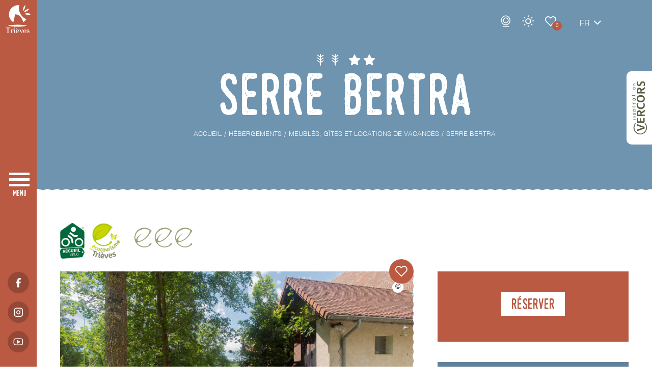

--- FILE ---
content_type: text/html; charset=UTF-8
request_url: https://www.trieves-vercors.fr/hebergements/5868587_serre-bertra/
body_size: 13361
content:
<!doctype html>
<html lang="fr-FR">
<head>
    <meta charset="UTF-8">
    <meta name="viewport" content="width=device-width, user-scalable=no, initial-scale=1.0, maximum-scale=1.0, minimum-scale=1.0">
    <meta http-equiv="X-UA-Compatible" content="ie=edge">
    <title>Serre Bertra, Meublé et Gîte à Mens | Office du tourisme du Trièves</title>
    <meta name='robots' content='index, follow, max-image-preview:large, max-snippet:-1, max-video-preview:-1' />
<link rel="alternate" href="https://www.trieves-vercors.fr/hebergements/" hreflang="fr" />
<link rel="alternate" href="https://www.trieves-vercors.fr/en/tourist-accommodation/" hreflang="en" />

	<!-- This site is optimized with the Yoast SEO plugin v23.4 - https://yoast.com/wordpress/plugins/seo/ -->
	<meta name="description" content="Serre Bertra, Meublé et Gîte à Mens. Petit gîte mitoyen dans une ancienne ferme traditionnelle du Trièves (XVII siècle), situé à 3 Km du village de MENS. Idéal pour partir à la..." />
	<link rel="canonical" href="https://www.trieves-vercors.fr/hebergements/meubles-gites-chalets/5868587_serre-bertra/" />
	<meta property="og:locale" content="fr_FR" />
	<meta property="og:locale:alternate" content="en_GB" />
	<meta property="og:type" content="article" />
	<meta property="og:title" content="Serre Bertra, Meublé et Gîte à Mens | Office du tourisme du Trièves" />
	<meta property="og:description" content="Serre Bertra, Meublé et Gîte à Mens. Petit gîte mitoyen dans une ancienne ferme traditionnelle du Trièves (XVII siècle), situé à 3 Km du village de MENS. Idéal pour partir à la..." />
	<meta property="og:url" content="https://www.trieves-vercors.fr/hebergements/5868587_serre-bertra/" />
	<meta property="og:site_name" content="Office du tourisme du Trièves" />
	<meta property="article:modified_time" content="2025-05-19T13:33:24+00:00" />
	<meta name="twitter:card" content="summary_large_image" />
	<meta name="twitter:label1" content="Durée de lecture estimée" />
	<meta name="twitter:data1" content="1 minute" />
	<script type="application/ld+json" class="yoast-schema-graph">{"@context":"https://schema.org","@graph":[{"@type":"WebPage","@id":"https://www.trieves-vercors.fr/hebergements/5868587_serre-bertra/#webpage","url":"https://www.trieves-vercors.fr/hebergements/5868587_serre-bertra/","name":"Serre Bertra","isPartOf":{"@id":"https://www.trieves-vercors.fr/#website"},"datePublished":"2021-07-13T06:23:56.554+00:00","dateModified":"2026-01-02T16:28:13.248+00:00","description":"Serre Bertra, Meublé et Gîte à Mens. Petit gîte mitoyen dans une ancienne ferme traditionnelle du Trièves (XVII siècle), situé à 3 Km du village de MENS. Idéal pour partir à la...","breadcrumb":{"@id":"https://www.trieves-vercors.fr/hebergements/5868587_serre-bertra/#breadcrumb"},"inLanguage":"fr-FR","potentialAction":[{"@type":"ReadAction","target":["https://www.trieves-vercors.fr/hebergements/5868587_serre-bertra/"]}]},{"@type":"BreadcrumbList","@id":"https://www.trieves-vercors.fr/hebergements/5868587_serre-bertra/#breadcrumb","itemListElement":[{"@type":"ListItem","position":1,"name":"Home","item":"https://www.trieves-vercors.fr/"},{"@type":"ListItem","position":2,"name":"Hébergements","item":"https://www.trieves-vercors.fr/hebergements/"},{"@type":"ListItem","position":3,"name":"Serre Bertra"}]},{"@type":"WebSite","@id":"https://www.trieves-vercors.fr/#website","url":"https://www.trieves-vercors.fr/","name":"Office du tourisme du Trièves","description":"Vercors, écotourisme, Mens, Alpes, Isère","publisher":{"@id":"https://www.trieves-vercors.fr/#organization"},"potentialAction":[{"@type":"SearchAction","target":{"@type":"EntryPoint","urlTemplate":"https://www.trieves-vercors.fr/?s={search_term_string}"},"query-input":{"@type":"PropertyValueSpecification","valueRequired":true,"valueName":"search_term_string"}}],"inLanguage":"fr-FR"},{"@type":"Organization","@id":"https://www.trieves-vercors.fr/#organization","name":"Office de Tourisme Trièves Vercors","url":"https://www.trieves-vercors.fr/","logo":{"@type":"ImageObject","inLanguage":"fr-FR","@id":"https://www.trieves-vercors.fr/#/schema/logo/image/","url":"https://www.trieves-vercors.fr/wp-content/uploads/2022/12/trieves-vercors-tourisme.jpg","contentUrl":"https://www.trieves-vercors.fr/wp-content/uploads/2022/12/trieves-vercors-tourisme.jpg","width":1200,"height":800,"caption":"Office de Tourisme Trièves Vercors"},"image":{"@id":"https://www.trieves-vercors.fr/#/schema/logo/image/"}}]}</script>
	<!-- / Yoast SEO plugin. -->


<meta property="og:image" content="https://www.trieves-vercors.fr/wp-content/apidae/objects/5868587/photos/33486690.jpg" /><link rel='stylesheet' id='global-css-css' href='//www.trieves-vercors.fr/wp-content/themes/mill-theme/s.min.css.gz?t=1768797452&#038;ver=6.9' type='text/css' media='all' />
<script defer type="text/javascript" id="global-js-js-before">
/* <![CDATA[ */
var theme_values = {"field_obl":"Veuillez pr\u00e9ciser le champ","field_oblmel":"Veuillez pr\u00e9ciser une adresse email valide pour le champ","tel_err":"Veuillez pr\u00e9ciser un num\u00e9ro de t\u00e9l\u00e9phone correct","newsletter_invalide_back":"r\u00e9-essayer","map_settings":{"tiles_url":"https://{s}.basemaps.cartocdn.com/light_all/{z}/{x}/{y}{r}.png","tiles_datas":{"max_zoom":20,"attribution":"&copy; \u003Ca href=\"https://www.openstreetmap.org/copyright\"\u003EOpenStreetMap\u003C/a\u003E contributors &copy; \u003Ca href=\"https://carto.com/attributions\"\u003ECARTO\u003C/a\u003E"},"zoom":8,"icon":{"svg":"\u003Csvg xmlns=\"http://www.w3.org/2000/svg\" viewBox=\"0 0 38 50\"\u003E\u003Cpath class=\"map_pin\" d=\"M17.05,48.99C2.67,28.31,0,26.18,0,18.58,.15,8.18,8.77-.14,19.27,0c10.29,.14,18.59,8.38,18.73,18.58,0,7.6-2.67,9.72-17.05,30.4-.75,1.07-2.23,1.34-3.31,.59-.23-.16-.44-.36-.6-.59h0Zm1.95-22.55c4.37,0,7.92-3.52,7.92-7.85s-3.54-7.85-7.92-7.85-7.92,3.52-7.92,7.85h0c0,4.34,3.54,7.85,7.92,7.85h0Z\"/\u003E\u003C/svg\u003E","width":38,"height":50},"center":[51.505,-0.09],"itineraires":{"tiles_url":"https://server.arcgisonline.com/ArcGIS/rest/services/World_Topo_Map/MapServer/tile/{z}/{y}/{x}","tiles_datas":{"attribution":"Tiles &copy; Esri &mdash; Esri, DeLorme, NAVTEQ, TomTom, Intermap, iPC, USGS, FAO, NPS, NRCAN, GeoBase, Kadaster NL, Ordnance Survey, Esri Japan, METI, Esri China (Hong Kong), and the GIS User Community"},"zoom":14,"path":{"color":"#BA5A42","weight":6}},"default_center":{"lat":44.912245,"lng":5.657081}},"os_idPanier":"437h4-M","os_idIntegration":"1527","ajax_url":"https://www.trieves-vercors.fr/wp-admin/admin-ajax.php","nonce":"593917e5bf","theme_url":"https://www.trieves-vercors.fr/wp-content/themes/mill-theme","home_url":"https://www.trieves-vercors.fr","pagenow":"https://www.trieves-vercors.fr/hebergements/","page":"18","confidentialite":"https://www.trieves-vercors.fr/politique-de-confidentialite/","security":"d5bffdaa8f"};var tarteaucitronForceCDN = 'https://www.trieves-vercors.fr/wp-content/plugins/ze-mill/assets/js/libs/tarteaucitron/';var mill_rgpd_vars_from_php = {"lang":"fr","lang_custom":{"alertBigClick":"En poursuivant votre navigation,","alertBigScroll":"En continuant de d\u00e9filer,","alertBig":"vous acceptez l'utilisation de services tiers pouvant installer des cookies","alertBigPrivacy":"Ce site utilise des cookies et vous donne le contr\u00f4le sur ce que vous souhaitez activer,","acceptAll":"OK, tout accepter","personalize":"Personnaliser"},"is_ue":"","services":{"facebooklikebox":false,"facebook":false,"ga":[true,"0",null]},"addon":"tarteaucitron.user.matomoHost = 'https://stats.agence-mill.fr/';\r\ntarteaucitron.user.matomoId = 11;\r\n(tarteaucitron.job = tarteaucitron.job || []).push('matomo');\r\n\r\ntarteaucitron.user.analyticsUa = 'UA-42169355-1';\r\ntarteaucitron.user.analyticsAnonymizeIp = true;\r\n(tarteaucitron.job = tarteaucitron.job || []).push('analytics');","page_confidentialite_url":"https://www.trieves-vercors.fr/politique-de-confidentialite/"};
//# sourceURL=global-js-js-before
/* ]]> */
</script>
<script defer type="text/javascript" src="//www.trieves-vercors.fr/wp-content/themes/mill-theme/assets/js/global.min.js.gz?t=1768797452&amp;ver=6.9" id="global-js-js"></script>

<script type="application/ld+json">{"@context":"https:\/\/schema.org","@type":"VacationRental","name":"Serre Bertra","address":{"@type":"PostalAddress","streetAddress":"1034 chemin de Pr\u00e9faucon - Pr\u00e9faucon","addressLocality":"Mens","postalCode":"38710","addressCountry":"FR"},"geo":{"@type":"GeoCoordinates","latitude":44.803165,"longitude":5.766066},"image":["https:\/\/www.trieves-vercors.fr\/wp-content\/apidae\/objects\/5868587\/photos\/33486690.jpg"],"description":"Petit g\u00eete mitoyen dans une ancienne ferme traditionnelle du Tri\u00e8ves (XVII si\u00e8cle), situ\u00e9 \u00e0 3 Km du village de MENS. Id\u00e9al pour partir \u00e0 la d\u00e9couverte du Tri\u00e8ves, du Vercors et du massif de l'Obiou,","telephone":"+33476407940","url":"https:\/\/www.gites-de-france-isere.com\/fiche-hebergement-226105.html"}</script>
<style>.has-text-color.has-theme-orange-theme-color { color: #BA5A42; }.has-background.has-theme-orange-theme-background-color { background-color: #BA5A42; }.has-text-color.has-theme-brun-theme-color { color: #927062; }.has-background.has-theme-brun-theme-background-color { background-color: #927062; }.has-text-color.has-theme-bleu-theme-color { color: #6F94B0; }.has-background.has-theme-bleu-theme-background-color { background-color: #6F94B0; }.has-text-color.has-theme-bleufonce-theme-color { color: #62819A; }.has-background.has-theme-bleufonce-theme-background-color { background-color: #62819A; }.has-text-color.has-theme-vert-theme-color { color: #9AA479; }.has-background.has-theme-vert-theme-background-color { background-color: #9AA479; }.has-text-color.has-theme-verteau-theme-color { color: #8DABAB; }.has-background.has-theme-verteau-theme-background-color { background-color: #8DABAB; }.has-text-color.has-theme-blanc-theme-color { color: #ffffff; }.has-background.has-theme-blanc-theme-background-color { background-color: #ffffff; }.has-text-color.has-theme-lightgrey-theme-color { color: #DBDBDB; }.has-background.has-theme-lightgrey-theme-background-color { background-color: #DBDBDB; }.has-text-color.has-theme-textcolor-theme-color { color: #2E2E2E; }.has-background.has-theme-textcolor-theme-background-color { background-color: #2E2E2E; }</style><style>.has-xsmall-font-size { font-size:12px!important; }.has-small-font-size { font-size:14px!important; }.has-normal-font-size { font-size:16px!important; }.has-medium-font-size { font-size:19px!important; }.has-large-font-size { font-size:22px!important; }.has-xlarge-font-size { font-size:24px!important; }.has-xxlarge-font-size { font-size:28px!important; }</style><style>.has-xsmall-font-size { font-size:12px!important; }.has-small-font-size { font-size:14px!important; }.has-normal-font-size { font-size:16px!important; }.has-medium-font-size { font-size:19px!important; }.has-large-font-size { font-size:22px!important; }.has-xlarge-font-size { font-size:24px!important; }.has-xxlarge-font-size { font-size:28px!important; }.has-theme-orange-theme-color { color: #BA5A42!important; }h2.has-theme-orange-theme-color .icon-vague::before { color: #BA5A42!important; }.has-theme-orange-theme-color a { color: #BA5A42!important; }.has-theme-brun-theme-color { color: #927062!important; }h2.has-theme-brun-theme-color .icon-vague::before { color: #927062!important; }.has-theme-brun-theme-color a { color: #927062!important; }.has-theme-bleu-theme-color { color: #6F94B0!important; }h2.has-theme-bleu-theme-color .icon-vague::before { color: #6F94B0!important; }.has-theme-bleu-theme-color a { color: #6F94B0!important; }.has-theme-bleufonce-theme-color { color: #62819A!important; }h2.has-theme-bleufonce-theme-color .icon-vague::before { color: #62819A!important; }.has-theme-bleufonce-theme-color a { color: #62819A!important; }.has-theme-vert-theme-color { color: #9AA479!important; }h2.has-theme-vert-theme-color .icon-vague::before { color: #9AA479!important; }.has-theme-vert-theme-color a { color: #9AA479!important; }.has-theme-verteau-theme-color { color: #8DABAB!important; }h2.has-theme-verteau-theme-color .icon-vague::before { color: #8DABAB!important; }.has-theme-verteau-theme-color a { color: #8DABAB!important; }.has-theme-blanc-theme-color { color: #ffffff!important; }h2.has-theme-blanc-theme-color .icon-vague::before { color: #ffffff!important; }.has-theme-blanc-theme-color a { color: #ffffff!important; }.has-theme-lightgrey-theme-color { color: #DBDBDB!important; }h2.has-theme-lightgrey-theme-color .icon-vague::before { color: #DBDBDB!important; }.has-theme-lightgrey-theme-color a { color: #DBDBDB!important; }.has-theme-textcolor-theme-color { color: #2E2E2E!important; }h2.has-theme-textcolor-theme-color .icon-vague::before { color: #2E2E2E!important; }.has-theme-textcolor-theme-color a { color: #2E2E2E!important; }</style><style>#tarteaucitronRoot *{font-family: inherit;}#tarteaucitronAlertBig{background:#202010!important;}#tarteaucitronPercentage{background:#2980b9!important;}#tarteaucitronAlertBig #tarteaucitronDisclaimerAlert,#tarteaucitronAlertBig #tarteaucitronDisclaimerAlert b{color:#fff!important;}#tarteaucitronAlertBig #tarteaucitronCloseAlert, #tarteaucitronAlertBig #tarteaucitronPersonalize{background:#2980b9!important;color:#ffffff!important;}#tarteaucitron #tarteaucitronServices .tarteaucitronLine, #tarteaucitron #tarteaucitronServices .tarteaucitronTitle,#tarteaucitron #tarteaucitronInfo,#tarteaucitron #tarteaucitronServices .tarteaucitronDetails,#tarteaucitronAlertSmall #tarteaucitronCookiesListContainer #tarteaucitronCookiesList .tarteaucitronTitle, #tarteaucitron #tarteaucitronInfo, #tarteaucitron #tarteaucitronServices .tarteaucitronDetails{background:#ffffff!important;border:0!important;}#tarteaucitron #tarteaucitronServices .tarteaucitronLine .tarteaucitronName b,
		#tarteaucitron #tarteaucitronServices .tarteaucitronLine .tarteaucitronName span, #tarteaucitron #tarteaucitronServices .tarteaucitronLine .tarteaucitronName a,#tarteaucitron #tarteaucitronServices .tarteaucitronTitle, #tarteaucitron #tarteaucitronServices .tarteaucitronTitle a,#tarteaucitron #tarteaucitronInfo,#tarteaucitron #tarteaucitronServices .tarteaucitronDetails,#tarteaucitronAlertSmall #tarteaucitronCookiesListContainer #tarteaucitronCookiesList .tarteaucitronTitle, #tarteaucitron #tarteaucitronInfo, #tarteaucitron #tarteaucitronServices .tarteaucitronDetails{color:#000000!important;}#tarteaucitron #tarteaucitronServices .tarteaucitronMainLine,#tarteaucitron #tarteaucitronClosePanel{background:#000!important;border:0!important;}#tarteaucitron #tarteaucitronServices .tarteaucitronLine.tarteaucitronMainLine .tarteaucitronName b,#tarteaucitron #tarteaucitronServices .tarteaucitronLine.tarteaucitronMainLine .tarteaucitronName b a,#tarteaucitron #tarteaucitronClosePanel{color:#fff!important;}#tarteaucitron #tarteaucitronServices .tarteaucitronLine:hover{background:#2980b9;}#tarteaucitronAlertBig #tarteaucitronCloseAlert, #tarteaucitronAlertBig #tarteaucitronPersonalize{#2980b9;color:#ffffff;}#tarteaucitronScrollbarChild{display:none;}#tarteaucitron #tarteaucitronClosePanel{background:none;}#tarteaucitronAlertSmall #tarteaucitronCookiesListContainer #tarteaucitronCookiesList .tarteaucitronHidden, #tarteaucitron #tarteaucitronServices .tarteaucitronHidden{background:black!important;}#tarteaucitron #tarteaucitronServices .tarteaucitronLine .tarteaucitronAsk .tarteaucitronAllow, #tarteaucitron #tarteaucitronServices .tarteaucitronLine .tarteaucitronAsk .tarteaucitronDeny, .tac_activate .tarteaucitronAllow{background:#27ae60!important;color:#ffffff!important;border-radius:none!important;}#tarteaucitron #tarteaucitronServices .tarteaucitronLine .tarteaucitronAsk .tarteaucitronDeny{background:#e74c3c!important;color:#ffffff!important;border-radius:none!important;}#tarteaucitron #tarteaucitronServices .tarteaucitronLine,#tarteaucitron #tarteaucitronServices .tarteaucitronLine:hover{border:0;background:none,padding: 10px 5px;}</style>    <link rel="preload" href="https://www.trieves-vercors.fr/wp-content/themes/mill-theme/assets/fonts/Helvetica/Helvetica.woff" as="font" type="font/woff" crossorigin />
    <link rel="preload" href="https://www.trieves-vercors.fr/wp-content/themes/mill-theme/assets/fonts/Helvetica/Helvetica-Light.woff" as="font" type="font/woff" crossorigin />
    <link rel="preload" href="https://www.trieves-vercors.fr/wp-content/themes/mill-theme/assets/fonts/Helvetica/Helvetica-Bold.woff" as="font" type="font/woff" crossorigin />
    <link rel="preload" href="https://www.trieves-vercors.fr/wp-content/themes/mill-theme/assets/fonts/Monthoers/Monthoers-Vintage.woff" as="font" type="font/woff" crossorigin />

    <link rel="apple-touch-icon" sizes="180x180" href="/apple-touch-icon.png">
    <link rel="icon" type="image/png" sizes="32x32" href="/favicon-32x32.png">
    <link rel="icon" type="image/png" sizes="16x16" href="/favicon-16x16.png">
    <link rel="manifest" href="/site.webmanifest">
    <link rel="mask-icon" href="/safari-pinned-tab.svg" color="#ba5a42">
    <meta name="msapplication-TileColor" content="#ffffff">
    <meta name="theme-color" content="#ffffff">

</head>
<body class="page interieur page_loads sit_object">
    <header role="banner" class="lateral-menu">

    <a class="logo" href="https://www.trieves-vercors.fr/" title="retour à l'accueil" lang="fr"><img src="https://www.trieves-vercors.fr/wp-content/themes/mill-theme/assets/medias/img/logo.svg" alt="Office de toursme Trièves - Vercors" /></a>

    <nav role="navigation">
        <div class="menu wavy_right"><ul class="main-menu"><li class="liniv0"><a title="Le Trièves" href="https://www.trieves-vercors.fr/le-trieves/" lang="fr">Le Trièves</a></li>
<li class="liniv0"><a title="Les incontournables du Trièves Vercors %%sep%% %%sitename%%" href="https://www.trieves-vercors.fr/incontournables/" lang="fr">Incontournables</a></li>
<li class="liniv0"><a title="Ecotourisme" href="https://www.trieves-vercors.fr/ecotourisme/" lang="fr">Ecotourisme</a></li>
<li class="liniv0"><a title="Hébergements" href="https://www.trieves-vercors.fr/hebergements/" lang="fr">Hébergements</a></li>
<li class="liniv0"><a title="Activités" href="https://www.trieves-vercors.fr/activites/" lang="fr">Activités</a></li>
<li class="liniv0"><a title="Randonnées" href="https://www.trieves-vercors.fr/randonnees/" lang="fr">Randonnées</a></li>
<li class="liniv0"><a title="Vélo / VTT" href="https://www.trieves-vercors.fr/velo-vtt/" lang="fr">Vélo / VTT</a></li>
<li class="liniv0"><a title="Neige" href="https://www.trieves-vercors.fr/activites/neige/" lang="fr">Neige</a></li>
<li class="liniv0"><a title="La Route des Savoir-Faire du Trièves" href="https://www.trieves-vercors.fr/la-route-des-savoir-faire-du-trieves/" lang="fr">La Route des Savoir-Faire</a></li>
<li class="liniv0"><a title="Restaurants / produits du terroir" href="https://www.trieves-vercors.fr/restaurants-produits-du-terroir/" lang="fr">Restaurants / produits du terroir</a></li>
<li class="liniv0"><a title="Agenda" href="https://www.trieves-vercors.fr/agenda/" lang="fr">Agenda</a></li>
<li class="liniv0"><a title="Pratique" href="https://www.trieves-vercors.fr/pratique/" lang="fr">Pratique</a></li>
<li class="liniv0"><a title="Blog" href="https://www.trieves-vercors.fr/blog/" lang="fr">Blog</a></li>
</ul><div class="icons"><span class="icon icon-signetopbarre"></span><span class="icon icon-signebottombarre"></span><span class="icon icon-signetop"></span><span class="icon icon-signebottom"></span></div></div><ul class="top"><li><a href="https://www.trieves-vercors.fr/pratique/contact/" title="Contact" lang="fr">Contact</a></li><li><a href="https://www.trieves-vercors.fr/webcams/" title="Webcams" lang="fr" class="icon icon-webcam textless">Webcams</a></li><li><div class="meteo"><a href="javascript:void(0)" class="icon icon-sun textless" id="top_sun">Météo</a></div></li><li><a href="https://www.trieves-vercors.fr/carnet-de-voyage/" title="Carnet de voyage" lang="fr" class="icon icon-fav textless">Carnet de voyage</a><span id="wish-list-menu">0</span></li><li class="panier"><div id="widget-panier" data-panier="437h4-M" data-integration="1527"></div></li><li class="language_switcher"><ol><li class="active"><a href="javascript:void(0)" title="Accueil" lang="fr">fr</a></li><li><a href="https://www.trieves-vercors.fr/en/tourist-accommodation/5868587_serre-bertra" title="polylang_mo_5" lang="en">en</a></li></ol><span class="icon icon-chevron-bottom"></span></li></ul><ul class="social classic"><li><a href="https://www.facebook.com/trieves.vercors/" class="icon icon-facebook" target="_blank"></a></li><li><a href="https://www.instagram.com/trieves.vercors/" class="icon icon-instagram" target="_blank"></a></li><li><a href="https://www.youtube.com/channel/UCrTOxwEyZ3ohnBzNsVHL2ug" class="icon icon-youtube" target="_blank"></a></li></ul>    </nav>
    <a class="burger" id="menu-burger" href="javascript:void( 0 )" data-off="menu" data-on="fermer"><span></span></a>
</header>    <section id="contenu">
        <article>

            <header class="wavy_bottom photo">
    <div class="heading container">
        <div class="row">
            <div class="sit-classement"><span class="classement"><span class="icoclassement-epi"></span><span class="icoclassement-epi"></span></span><span class="classement"><span class="icoclassement-etoile"></span><span class="icoclassement-etoile"></span></span></div><h1 class="title">Serre Bertra</h1><div class="ariane" itemscope itemtype="http://schema.org/Breadcrumb">
					<ol class="" itemscope itemtype="http://schema.org/BreadcrumbList">
						<li itemprop="itemListElement" itemscope itemtype="https://schema.org/ListItem"><a href="https://www.trieves-vercors.fr/" title="Retour à la page d'accueil du site" itemprop="item" class="home"><span itemprop="name">Accueil</span><meta itemprop="position" content="1" /></a></li><li itemprop="itemListElement" itemscope itemtype="https://schema.org/ListItem"><a href="https://www.trieves-vercors.fr/hebergements/" title="Hébergements" itemprop="item"><span itemprop="name">Hébergements</span><meta itemprop="position" content="2" /></a></li><li itemprop="itemListElement" itemscope itemtype="https://schema.org/ListItem"><a href="https://www.trieves-vercors.fr/hebergements/meubles-gites-chalets/" title="Meublés, gîtes et locations de vacances" itemprop="item"><span itemprop="name">Meublés, gîtes et locations de vacances</span><meta itemprop="position" content="3" /></a></li>
						<li itemprop="itemListElement" itemscope itemtype="https://schema.org/ListItem"><span itemprop="name">Serre Bertra</span><meta itemprop="position" content="4" /></li>
					</ol>
					</div>
        </div>
    </div>
    <a href="https://www.trieves-vercors.fr/le-trieves/le-trieves-et-le-vercors/" class="inspiration-vercors" target="_blank" title="Inspiration vercors">
    <img src="https://www.trieves-vercors.fr/wp-content/themes/mill-theme/assets/medias/img/inspiration-vercors.svg" alt="Inspiration vercors" />
</a></header>
            <div class="articleBody">

                <div class="container">

                    <div class="row sit-object-details">

                        <div class="lien_mobile"><a href="javascript:void(0)" class="mobile2contact btn small icon icon-chevron-right">Contact / Réservation</a></div><div class="object-labels"><span class="label"><img src="https://www.trieves-vercors.fr/wp-content/plugins/mill-apidae/labels/accueil-velo.png" alt="Accueil vélo" /></span><span class="label"><img src="https://www.trieves-vercors.fr/wp-content/themes/mill-theme/assets/medias/img/ecotourisme-trieves.png" alt="Ecotourisme en Trièves" /></span><div class="feuilles"><span class="icon icon-ecofeuille"></span><span class="icon icon-ecofeuille"></span><span class="icon icon-ecofeuille"></span></div></div>
                        <div class="content">
                            <div class="photos-wrapper col-xs-12"><ul class="sit-object-photos gallery col-xs-12 photobox wavy_right"data-nav="1" data-ratio="56%"><li><figure><a href="https://www.trieves-vercors.fr/wp-content/apidae/objects/5868587/photos/33486690.jpg" lang="fr" title="Serre Bertra (1)"><img  data-src="https://www.trieves-vercors.fr/wp-content/apidae/objects/5868587/photos/33486690.jpg" alt="" class="lazyload" /><span class="credits">Gîtes de France</span></a></figure>
</li><li><figure><a href="https://www.trieves-vercors.fr/wp-content/apidae/objects/5868587/photos/32872337.jpg" lang="fr" title="Serre Bertra (2)"><img  data-src="https://www.trieves-vercors.fr/wp-content/apidae/objects/5868587/photos/32872337.jpg" alt="" class="lazyload" /><span class="credits">Gîtes de France</span></a></figure>
</li><li><figure><a href="https://www.trieves-vercors.fr/wp-content/apidae/objects/5868587/photos/33611549.jpg" lang="fr" title="Serre Bertra (3)"><img  data-src="https://www.trieves-vercors.fr/wp-content/apidae/objects/5868587/photos/33611549.jpg" alt="" class="lazyload" /><span class="credits">Gîtes de France</span></a></figure>
</li><li><figure><a href="https://www.trieves-vercors.fr/wp-content/apidae/objects/5868587/photos/33611550.jpg" lang="fr" title="Jardin commun avec le Gîte 226025"><img  data-src="https://www.trieves-vercors.fr/wp-content/apidae/objects/5868587/photos/33611550.jpg" alt="Jardin commun avec le Gîte 226025" class="lazyload" /><span class="credits">Gîtes de France</span></a></figure>
</li><li><figure><a href="https://www.trieves-vercors.fr/wp-content/apidae/objects/5868587/photos/34779487.jpg" lang="fr" title="Serre Bertra (5)"><img  data-src="https://www.trieves-vercors.fr/wp-content/apidae/objects/5868587/photos/34779487.jpg" alt="" class="lazyload" /><span class="credits">Gîtes de France</span></a></figure>
</li><li><figure><a href="https://www.trieves-vercors.fr/wp-content/apidae/objects/5868587/photos/34779488.jpg" lang="fr" title="Serre Bertra (6)"><img  data-src="https://www.trieves-vercors.fr/wp-content/apidae/objects/5868587/photos/34779488.jpg" alt="" class="lazyload" /><span class="credits">Gîtes de France</span></a></figure>
</li><li><figure><a href="https://www.trieves-vercors.fr/wp-content/apidae/objects/5868587/photos/34779489.jpg" lang="fr" title="Serre Bertra (7)"><img  data-src="https://www.trieves-vercors.fr/wp-content/apidae/objects/5868587/photos/34779489.jpg" alt="" class="lazyload" /><span class="credits">Gîtes de France</span></a></figure>
</li><li><figure><a href="https://www.trieves-vercors.fr/wp-content/apidae/objects/5868587/photos/29601444.jpg" lang="fr" title="Serre Bertra (8)"><img  data-src="https://www.trieves-vercors.fr/wp-content/apidae/objects/5868587/photos/29601444.jpg" alt="" class="lazyload" /><span class="credits">Gîtes de France</span></a></figure>
</li><li><figure><a href="https://www.trieves-vercors.fr/wp-content/apidae/objects/5868587/photos/34779490.jpg" lang="fr" title="Serre Bertra (9)"><img  data-src="https://www.trieves-vercors.fr/wp-content/apidae/objects/5868587/photos/34779490.jpg" alt="" class="lazyload" /><span class="credits">Gîtes de France</span></a></figure>
</li><li><figure><a href="https://www.trieves-vercors.fr/wp-content/apidae/objects/5868587/photos/29601445.jpg" lang="fr" title="Serre Bertra (10)"><img  data-src="https://www.trieves-vercors.fr/wp-content/apidae/objects/5868587/photos/29601445.jpg" alt="" class="lazyload" /><span class="credits">Gîtes de France</span></a></figure>
</li><li><figure><a href="https://www.trieves-vercors.fr/wp-content/apidae/objects/5868587/photos/33486697.jpg" lang="fr" title="Serre Bertra (11)"><img  data-src="https://www.trieves-vercors.fr/wp-content/apidae/objects/5868587/photos/33486697.jpg" alt="" class="lazyload" /><span class="credits">Gîtes de France</span></a></figure>
</li><li><figure><a href="https://www.trieves-vercors.fr/wp-content/apidae/objects/5868587/photos/33486698.jpg" lang="fr" title="Serre Bertra (12)"><img  data-src="https://www.trieves-vercors.fr/wp-content/apidae/objects/5868587/photos/33486698.jpg" alt="" class="lazyload" /><span class="credits">Gîtes de France</span></a></figure>
</li><li><figure><a href="https://www.trieves-vercors.fr/wp-content/apidae/objects/5868587/photos/29601448.jpg" lang="fr" title="Serre Bertra (13)"><img  data-src="https://www.trieves-vercors.fr/wp-content/apidae/objects/5868587/photos/29601448.jpg" alt="" class="lazyload" /><span class="credits">Gîtes de France</span></a></figure>
</li><li><figure><a href="https://www.trieves-vercors.fr/wp-content/apidae/objects/5868587/photos/29601449.jpg" lang="fr" title="Serre Bertra (14)"><img  data-src="https://www.trieves-vercors.fr/wp-content/apidae/objects/5868587/photos/29601449.jpg" alt="" class="lazyload" /><span class="credits">Gîtes de France</span></a></figure>
</li><li><figure><a href="https://www.trieves-vercors.fr/wp-content/apidae/objects/5868587/photos/33486699.jpg" lang="fr" title="Serre Bertra (15)"><img  data-src="https://www.trieves-vercors.fr/wp-content/apidae/objects/5868587/photos/33486699.jpg" alt="" class="lazyload" /><span class="credits">Gîtes de France</span></a></figure>
</li><li><figure><a href="https://www.trieves-vercors.fr/wp-content/apidae/objects/5868587/photos/34779491.jpg" lang="fr" title="Serre Bertra (16)"><img  data-src="https://www.trieves-vercors.fr/wp-content/apidae/objects/5868587/photos/34779491.jpg" alt="" class="lazyload" /><span class="credits">Gîtes de France</span></a></figure>
</li><li><figure><a href="https://www.trieves-vercors.fr/wp-content/apidae/objects/5868587/photos/34779492.jpg" lang="fr" title="Serre Bertra (17)"><img  data-src="https://www.trieves-vercors.fr/wp-content/apidae/objects/5868587/photos/34779492.jpg" alt="" class="lazyload" /><span class="credits">Gîtes de France</span></a></figure>
</li><li><figure><a href="https://www.trieves-vercors.fr/wp-content/apidae/objects/5868587/photos/33611556.jpg" lang="fr" title="Serre Bertra (18)"><img  data-src="https://www.trieves-vercors.fr/wp-content/apidae/objects/5868587/photos/33611556.jpg" alt="" class="lazyload" /><span class="credits">Gîtes de France</span></a></figure>
</li><li><figure><a href="https://www.trieves-vercors.fr/wp-content/apidae/objects/5868587/photos/29601452.jpg" lang="fr" title="Serre Bertra (19)"><img  data-src="https://www.trieves-vercors.fr/wp-content/apidae/objects/5868587/photos/29601452.jpg" alt="" class="lazyload" /><span class="credits">Gîtes de France</span></a></figure>
</li><li><figure><a href="https://www.trieves-vercors.fr/wp-content/apidae/objects/5868587/photos/29601453.jpg" lang="fr" title="Serre Bertra (20)"><img  data-src="https://www.trieves-vercors.fr/wp-content/apidae/objects/5868587/photos/29601453.jpg" alt="" class="lazyload" /><span class="credits">Gîtes de France</span></a></figure>
</li><li><figure><a href="https://www.trieves-vercors.fr/wp-content/apidae/objects/5868587/photos/34779493.jpg" lang="fr" title="Serre Bertra (21)"><img  data-src="https://www.trieves-vercors.fr/wp-content/apidae/objects/5868587/photos/34779493.jpg" alt="" class="lazyload" /><span class="credits">Gîtes de France</span></a></figure>
</li><li><figure><a href="https://www.trieves-vercors.fr/wp-content/apidae/objects/5868587/photos/34779494.jpg" lang="fr" title="Serre Bertra (22)"><img  data-src="https://www.trieves-vercors.fr/wp-content/apidae/objects/5868587/photos/34779494.jpg" alt="" class="lazyload" /><span class="credits">Gîtes de France</span></a></figure>
</li><li><figure><a href="https://www.trieves-vercors.fr/wp-content/apidae/objects/5868587/photos/34779495.jpg" lang="fr" title="Serre Bertra (23)"><img  data-src="https://www.trieves-vercors.fr/wp-content/apidae/objects/5868587/photos/34779495.jpg" alt="" class="lazyload" /><span class="credits">Gîtes de France</span></a></figure>
</li><li><figure><a href="https://www.trieves-vercors.fr/wp-content/apidae/objects/5868587/photos/29601454.jpg" lang="fr" title="Serre Bertra (24)"><img  data-src="https://www.trieves-vercors.fr/wp-content/apidae/objects/5868587/photos/29601454.jpg" alt="" class="lazyload" /><span class="credits">Gîtes de France</span></a></figure>
</li><li><figure><a href="https://www.trieves-vercors.fr/wp-content/apidae/objects/5868587/photos/29002810.jpg" lang="fr" title="Serre Bertra (25)"><img  data-src="https://www.trieves-vercors.fr/wp-content/apidae/objects/5868587/photos/29002810.jpg" alt="" class="lazyload" /><span class="credits">Gîtes de France</span></a></figure>
</li><li><figure><a href="https://www.trieves-vercors.fr/wp-content/apidae/objects/5868587/photos/34779496.jpg" lang="fr" title="Serre Bertra (26)"><img  data-src="https://www.trieves-vercors.fr/wp-content/apidae/objects/5868587/photos/34779496.jpg" alt="" class="lazyload" /><span class="credits">Gîtes de France</span></a></figure>
</li></ul><span class="apidae-wishlist" data-in="0" data-id="5868587"><span class="iconed"></span></span></div><div class="summary"><div class="item"><div class="icon icon-users"></div><div class="text_wrap"><div class="label">3 personnes</div></div></div><div class="item"><div class="icon icon-lit"></div><div class="text_wrap"><div class="label">1 chambre</div></div></div><div class="item"><div class="icon icon-superficie"></div><div class="text_wrap"><div class="label">35 m<sup>2</sup></div></div></div><div class="item simple"><div class="icon icoclassement-animaux"></div></div></div><div class="tabdisplay linear"><div class="tab"><ul class="tabdisplay_menu classic"><li class="tabdisplay_tab active"><a href="javascript:void(0)" class="tabdisplay_btn tabdisplay_btnlinear" data-tab="presentation">Présentation</a></li><li class="tabdisplay_tab"><a href="javascript:void(0)" class="tabdisplay_btn tabdisplay_btnlinear" data-tab="ouvertures-tarifs">Ouvertures / tarifs</a></li><li class="tabdisplay_tab"><a href="javascript:void(0)" class="tabdisplay_btn tabdisplay_btnlinear" data-tab="prestations">Prestations</a></li><li class="tabdisplay_tab"><a href="javascript:void(0)" class="tabdisplay_btn tabdisplay_btnlinear" data-tab="localisation">Localisation</a></li></ul>

<div id="tabdisplay_presentation" class="tabdisplay_content"><h3 class="has-theme-orange-theme-color has-theme-verteau-theme-background-color has-text-color has-background has-small-font-size">Présentation</h3><p class="description courte">Petit gîte mitoyen dans une ancienne ferme traditionnelle du Trièves (XVII siècle), situé à 3 Km du village de MENS. Idéal pour partir à la découverte du Trièves, du Vercors et du massif de l'Obiou,</p><div class="read-more"><p class="description detaillee">Séjour-cuisine coin salon, s.d'eau-wc, Chambre (1 lit 2 pers, 1 lit 1 pers en mezz. en soupente). TV, WIFI, L.linge, Chauffage central, terrasse avec salon de jardin, parking. <br />
<br />
A proximité: maraîcher Bio, centre Ecologique Terre vivante, Lac de Monteynard-Avignonet, passerelles Himalayennes, départ parapente, escalade, circuits cyclo. <br />
<br />
Route des savoirs-faire, produits locaux, musées... Mens dispose de 2 véhicules Alpe Autopartage qu'il est possible de réserver (voir avec les propriétaires). <br />
<br />
Remise de 30€ sur location simultanée avec le gîte 226025 de 15 pers.</p><a href="javascript:void(0)" class="read-more-btn" data-more="lire la suite" data-less="masquer"></a></div><p><strong>Animaux acceptés</strong> : oui (avec supplément)</p></div>

</div><div class="tab"><ul class="tabdisplay_menu classic"><li class="tabdisplay_tab active"><a href="javascript:void(0)" class="tabdisplay_btn tabdisplay_btnlinear" data-tab="presentation">Présentation</a></li><li class="tabdisplay_tab"><a href="javascript:void(0)" class="tabdisplay_btn tabdisplay_btnlinear" data-tab="ouvertures-tarifs">Ouvertures / tarifs</a></li><li class="tabdisplay_tab"><a href="javascript:void(0)" class="tabdisplay_btn tabdisplay_btnlinear" data-tab="prestations">Prestations</a></li><li class="tabdisplay_tab"><a href="javascript:void(0)" class="tabdisplay_btn tabdisplay_btnlinear" data-tab="localisation">Localisation</a></li></ul>

<div id="tabdisplay_ouvertures-tarifs" class="tabdisplay_content"><h3 class="has-theme-orange-theme-color has-theme-verteau-theme-background-color has-text-color has-background has-small-font-size">Ouvertures / tarifs</h3><div class="tab_bloc ouvertures"><p class="title"><strong>Ouverture</strong></p><p>Toute l'année tous les jours.</p></div><div class="tab_bloc tarifs"><p class="title"><strong>Tarifs</strong></p><p>Du 29/11 au 19/12/2025<br />
Week-end : 195 €<br />
Mid-week : de 237 à 301 €.<br />
<br />
Du 03/01 au 06/02/2026<br />
Week-end : 195 €<br />
Mid-week : de 237 à 301 €.<br />
<br />
Du 07/03 au 03/04/2026<br />
Week-end : 195 €<br />
Mid-week : de 237 à 301 €.<br />
<br />
Du 02/05 au 03/07/2026<br />
Week-end : 195 €<br />
Mid-week : 301 €.<br />
<br />
Du 29/08 au 16/10/2026<br />
Week-end : 195 €<br />
Mid-week : de 237 à 301 €.<br />
<br />
Du 31/10 au 27/11/2026<br />
Week-end : 195 €<br />
Mid-week : de 237 à 301 €.<br />
<br />
<br />
Vacances scolaires minimum 7 jours.<br />
<br />
Taxe de séjour non incluse.</p></div><div class="tab_bloc modes-paiement"><p class="title"><strong>Modes de paiement</strong></p><ul class="classic list-tags"><li><span>Carte bancaire/crédit</span></li><li><span>Chèque-Vacances Classic</span></li><li><span>Chèque cadeau Gîtes de France</span></li></ul></div></div>

</div><div class="tab"><ul class="tabdisplay_menu classic"><li class="tabdisplay_tab active"><a href="javascript:void(0)" class="tabdisplay_btn tabdisplay_btnlinear" data-tab="presentation">Présentation</a></li><li class="tabdisplay_tab"><a href="javascript:void(0)" class="tabdisplay_btn tabdisplay_btnlinear" data-tab="ouvertures-tarifs">Ouvertures / tarifs</a></li><li class="tabdisplay_tab"><a href="javascript:void(0)" class="tabdisplay_btn tabdisplay_btnlinear" data-tab="prestations">Prestations</a></li><li class="tabdisplay_tab"><a href="javascript:void(0)" class="tabdisplay_btn tabdisplay_btnlinear" data-tab="localisation">Localisation</a></li></ul>

<div id="tabdisplay_prestations" class="tabdisplay_content"><h3 class="has-theme-orange-theme-color has-theme-verteau-theme-background-color has-text-color has-background has-small-font-size">Prestations</h3><div class="tab_bloc prestations"><p class="title"><strong>Services</strong></p><ul class="classic list-tags"><li><span>Animaux acceptés</span></li><li><span>Animaux avec supplément</span></li><li><span>Ménage avec supplément</span></li></ul></div><div class="tab_bloc prestations"><p class="title"><strong>Confort</strong></p><ul class="classic list-tags"><li><span>Lave linge privatif</span></li><li><span>Draps compris</span></li><li><span>Congélateur</span></li><li><span>Télévision</span></li><li><span>Linge compris</span></li><li><span>Matériel Bébé</span></li></ul></div><div class="tab_bloc prestations"><p class="title"><strong>Equipements</strong></p><ul class="classic list-tags"><li><span>Jardin</span></li><li><span>Salon de jardin</span></li><li><span>Terrasse</span></li><li><span>Aire de jeux</span></li><li><span>Barbecue</span></li></ul></div></div>

</div><div class="tab"><ul class="tabdisplay_menu classic"><li class="tabdisplay_tab active"><a href="javascript:void(0)" class="tabdisplay_btn tabdisplay_btnlinear" data-tab="presentation">Présentation</a></li><li class="tabdisplay_tab"><a href="javascript:void(0)" class="tabdisplay_btn tabdisplay_btnlinear" data-tab="ouvertures-tarifs">Ouvertures / tarifs</a></li><li class="tabdisplay_tab"><a href="javascript:void(0)" class="tabdisplay_btn tabdisplay_btnlinear" data-tab="prestations">Prestations</a></li><li class="tabdisplay_tab"><a href="javascript:void(0)" class="tabdisplay_btn tabdisplay_btnlinear" data-tab="localisation">Localisation</a></li></ul>

<div id="tabdisplay_localisation" class="tabdisplay_content"><h3 class="has-theme-orange-theme-color has-theme-verteau-theme-background-color has-text-color has-background has-small-font-size">Localisation</h3><p class="adresse">1034 chemin de Préfaucon<br />Préfaucon<br />38710 Mens</p><div class="gps"><p><strong>Latitude</strong> : 44.803165</p><p><strong>Longitude</strong> : 5.766066</p><p><strong>Altitude</strong> : 880m</p></div></div>

</div></div>
                        </div>

                        <aside class="side-infos">
                            <div class="side-infos-inner">
                                                                        <div class="box resa has-text-align-center">

                                            <p class="title">Réserver</p>
                                            <div id="widget-produit-CA-ITEAG-29247-226105" class="resa-open-system" data-ui="CA-ITEAG-29247-226105" data-integration="1095" data-panier="aQtraWk"></div>
                                        </div>
                                        <div class="box coordonnees bleu has-text-align-center">

    <p class="title">Contact</p>

    <address class="vcard">

        <p class="fn org"><strong>Serre Bertra</strong></p>
        <p class="street-address">1034 chemin de Préfaucon<br />Préfaucon</p><p class="city"><span class="postal-code">38710</span> <span class="locality">Mens</span></p>
    </address>
    <div class="moyens-communications align-items-center justify-content-center"><a href="javascript:void(0)" class="object_interaction decode_val tooltip_show icon icon-phone" title="Téléphone : Serre Bertra" data-type="tel" data-value="MDQgNzYgNDAgNzkgNDA=" data-id="5868587" data-name="Serre Bertra" data-label="Téléphone"></a><a href="javascript:void(0)" class="object_interaction decode_val tooltip_show icon icon-mail" title="Email : Serre Bertra" data-type="mel" data-value="bG9jYXRpb25AZ2l0ZXMtZGUtZnJhbmNlLWlzZXJlLmNvbQ==" data-id="5868587" data-name="Serre Bertra" data-label="Email"></a><a href="https://www.gites-de-france-isere.com/fiche-hebergement-226105.html" target="_blank" class="object_interaction icon icon-laptop" title="Site web : Serre Bertra" data-type="www" data-value="https://www.gites-de-france-isere.com/fiche-hebergement-226105.html" data-id="5868587" data-name="Serre Bertra"></a></div><div class="langues-parlees align-items-center justify-content-center"><p class="subtitle"><strong>Langues parlées</strong></p><ul class="langues d-flex align-items-center justify-content-center"><li class="d-flex align-items-center justify-content-center"><img src="https://www.trieves-vercors.fr/wp-content/plugins/mill-apidae/assets/img/flags/1189.png" alt="Allemand" /><span class="langue">Allemand</span></li><li class="d-flex align-items-center justify-content-center"><img src="https://www.trieves-vercors.fr/wp-content/plugins/mill-apidae/assets/img/flags/1192.png" alt="Anglais" /><span class="langue">Anglais</span></li></ul></div>

</div><div class="box map-wrapper box"data-lat="44.803165" data-lng="5.766066"><div class="map-container"></div></div>                            </div>
                        </aside>

                    </div>

                        <div class="mill_blocks fullwidth_block section_cross"><div class="millwrapper mill_blocks block_64cbd5494dc02 wavy_top" style="color:#333333;background-color:#6f94b0;"><div class="millwrapper_content"><div class="container">

        <h2 class="wp-block-heading has-text-align-center has-theme-blanc-theme-color has-theme-blanc-theme-background-color has-text-color has-background">A découvrir aussi</h2>

            <div class="mill_blocks cross_links mill_apidae_list mill_apidae_simple_list mill_apidae_simple_list_slicked slider_wrapper" data-slick="3">
                <div class="navigation_slider"><div class="nav nav_prev iconed"></div><div class="nav nav_next iconed"></div></div>
                <div class="mill_blocks mill_apidae_simple_list slider">
                    <article class="item-card sit-item">
    <a href="https://www.trieves-vercors.fr/hebergements/131908_gite-de-prefaucon/" title="Gîte de Préfaucon, Gîte d'étape/séjour à Mens | Office du tourisme du Trièves" lang="fr" class="sit-item-link " data-sitid="131908">

        <figure><img  data-src="https://www.trieves-vercors.fr/wp-content/apidae/objects/131908/photos/34910255.jpg" alt="" class="lazyload" /><figcaption><p>Ancienne ferme rénovée du Trièves située à 3 km du village de Mens. Gestion libre ou possibilité repas avec produits locaux et du potager, 5 chambres avec salles d'eau et WC privatifs, au rez-de-chaussée vaste pièce à vivre salle à manger/salon...</p></figcaption><span class="credits">Gîtes de France</span></figure>
        <div class="infos">
            <p class="sit-classement"><span class="classement"><span class="icoclassement-epi"></span><span class="icoclassement-epi"></span></span><span class="classement"><span class="icoclassement-etoile"></span><span class="icoclassement-etoile"></span></span></p><h3>Gîte de Préfaucon</h3>            <p class="localisation"><span class="icon icon-pin2"></span>Mens</p>
            <span class="apidae-wishlist" data-in="0" data-id="131908"><span class="iconed"></span></span>        </div>

        <div class="ecotourisme-trieves"><span class="icon icon-ecofeuille"></span><span class="icon icon-ecofeuille"></span><span class="icon icon-ecofeuille"></span></div>
    </a>
    <div class="moyens-communications-wrapper"><div class="moyens-communications align-items-center justify-content-center"><a href="javascript:void(0)" class="object_interaction decode_val tooltip_show icon icon-phone" title="Téléphone : Gîte de Préfaucon" data-type="tel" data-value="MDQgNzYgNDAgNzkgNDA=" data-id="131908" data-name="Gîte de Préfaucon" data-label="Téléphone"></a><a href="javascript:void(0)" class="object_interaction decode_val tooltip_show icon icon-mail" title="Email : Gîte de Préfaucon" data-type="mel" data-value="bG9jYXRpb25AZ2l0ZXMtZGUtZnJhbmNlLWlzZXJlLmNvbQ==" data-id="131908" data-name="Gîte de Préfaucon" data-label="Email"></a><a href="https://www.gites-de-france-isere.com/fiche-hebergement-226025.html" target="_blank" class="object_interaction icon icon-laptop" title="Site web : Gîte de Préfaucon" data-type="www" data-value="https://www.gites-de-france-isere.com/fiche-hebergement-226025.html" data-id="131908" data-name="Gîte de Préfaucon"></a></div></div>    <div class="bottom wavy_bottom"></div>
<span class="cross-label"><span>Sur place</span></span></article>                </div>
            </div>

    </div></div>
    <style id="style_block_64cbd5494dc02">.block_64cbd5494dc02 { padding:20px 20px; }@media only screen and (min-width:768px){.block_64cbd5494dc02 { padding:40px 20px; }}@media only screen and (min-width:1024px){.block_64cbd5494dc02 { padding:100px 20px; }}</style></div></div>

    
                </div>

            </div>
        </article>
    </section>


<footer role="footer" class="wavy_top">
    <div class="container">
        <div class="row">
            <div class="col coords">
                <img src="https://www.trieves-vercors.fr/wp-content/themes/mill-theme/assets/medias/img/office-tourisme-trieves.svg" class="logo_footer" alt="Office de Tourisme Trièves Vercors" />
                <p class="tel"><a href="tel:+33482626350" class="icon icon-phone icon-prefix btn btn_ghost">04 82 62 63 50</a></p><address><p><strong>Office de Tourisme du Trièves</strong></p><p></p></address>            </div>
            <div class="col menu">
                <p class="font-title">Menu</p>
                <ul class="classic"><li><a title="Le Trièves" href="https://www.trieves-vercors.fr/le-trieves/" lang="fr">Le Trièves</a></li>
<li><a title="Les incontournables du Trièves Vercors %%sep%% %%sitename%%" href="https://www.trieves-vercors.fr/incontournables/" lang="fr">Incontournables</a></li>
<li><a title="Ecotourisme" href="https://www.trieves-vercors.fr/ecotourisme/" lang="fr">Ecotourisme</a></li>
<li><a title="Hébergements" href="https://www.trieves-vercors.fr/hebergements/" lang="fr">Hébergements</a></li>
<li><a title="Activités" href="https://www.trieves-vercors.fr/activites/" lang="fr">Activités</a></li>
<li><a title="Randonnées" href="https://www.trieves-vercors.fr/randonnees/" lang="fr">Randonnées</a></li>
<li><a title="Vélo / VTT" href="https://www.trieves-vercors.fr/velo-vtt/" lang="fr">Vélo / VTT</a></li>
<li><a title="Neige" href="https://www.trieves-vercors.fr/activites/neige/" lang="fr">Neige</a></li>
<li><a title="La Route des Savoir-Faire du Trièves" href="https://www.trieves-vercors.fr/la-route-des-savoir-faire-du-trieves/" lang="fr">La Route des Savoir-Faire</a></li>
<li><a title="Restaurants / produits du terroir" href="https://www.trieves-vercors.fr/restaurants-produits-du-terroir/" lang="fr">Restaurants / produits du terroir</a></li>
<li><a title="Agenda" href="https://www.trieves-vercors.fr/agenda/" lang="fr">Agenda</a></li>
<li><a title="Pratique" href="https://www.trieves-vercors.fr/pratique/" lang="fr">Pratique</a></li>
<li><a title="Blog" href="https://www.trieves-vercors.fr/blog/" lang="fr">Blog</a></li>
</ul>            </div>
            <div class="col utils">
                <p class="font-title">Suivez nous</p>
                <ul class="social classic"><li><a href="https://www.facebook.com/trieves.vercors/" class="icon icon-facebook" target="_blank"></a></li><li><a href="https://www.instagram.com/trieves.vercors/" class="icon icon-instagram" target="_blank"></a></li><li><a href="https://www.youtube.com/channel/UCrTOxwEyZ3ohnBzNsVHL2ug" class="icon icon-youtube" target="_blank"></a></li></ul>                <div class="extra-liens">
                    <p><a href="https://www.trieves-vercors.fr/espace-pro-presse/" title="Espace pro/presse" lang="fr" class="icon icon-prefix icon-lock">Espace pro</a></p><p><a href="https://www.trieves-vercors.fr/enregistrez-votre-evenement/" title="Enregistrez votre évenement" lang="fr" class="icon icon-prefix icon-calendar">Enregistrer votre événement</a></p><p><a href="https://www.trieves-vercors.fr/pratique/brochures/" title="Brochures" lang="fr" class="icon icon-prefix icon-brochure">Brochures</a></p><p><a href="https://www.trieves-vercors.fr/bons-plans/" title="Bons plans" lang="fr" class="icon icon-prefix icon-pouce">Bons plans</a></p>                </div>
            </div>
            <div class="col newsletter">
                <p class="font-title">Newsletter</p>
                <p>Inscrivez-vous à notre newsletter</p>
                <form action="javascript:void(0)" id="newsletterInscription" method="post">
                    <div class="input_wrap" data-error="Veuillez renseigner une adresse email valide" data-success="Merci, votre inscription à bien été prise en compte." data-fail="Désolé, votre demande n'a pu être enregistrée. Veuillez ré-essayer dans un moment.">
                        <input type="text" id="newsletterInscriptionAddress" placeholder="Votre adresse mail">
                        <input type="email" id="newsletter_email" /><input type="hidden" id="newsletter_newsletter" />
                        <a href="javascript:void(0)" id="newsletterInscriptionValider" class="btn btn_ghost">Valider</a>
                    </div>

                    <div class="checkbox_rgpd" data-error="Veuillez cocher la case pour valider votre inscription">
                        <input type="checkbox" name="rgpd" id="newsletter_rgpd" required value="En cochant cette case, je donne mon accord pour que les données saisies dans ce formulaire soit utilisées pour m’envoyer la newsletter">
                        <label for="newsletter_rgpd">En cochant cette case, je donne mon accord pour que les données saisies dans ce formulaire soit utilisées pour m’envoyer la newsletter</label>
                    </div>
                </form>
            </div>
        </div>
        <div class="row">
            <div class="col copy has-text-align-center">
                <p>&copy; Office de Tourisme Trièves Vercors - <a href="https://www.trieves-vercors.fr/politique-de-confidentialite/" title="Politique de confidentialité" lang="fr">Politique de confidentialité</a>  - <a href="https://www.trieves-vercors.fr/mentions-legales/" title="Mentions légales" lang="fr">Mentions légales</a> - Réalisation : <a href="https://www.agence-mill.fr/communication/agence-communication-creation-site-internet-office-de-tourisme/" title="Mill, agence de communication et création de sites Internet pour Offices de Tourisme">Mill, Privas</a></p>
            </div>
        </div>
    </div>
</footer>
<a href="javascript:void(0)" id="backToTop"></a>

        <script>

            document.addEventListener("DOMContentLoaded", function() {
                jQuery(document).ready(function ($){
                    let editModal = $(".mill-edit-modal");
                    let editObjectId = false;

                    var lang = $("html").attr("lang");


                    $("body").on("click", ".fiche-edit-button", function () {

                        let id = $(this).data("id");

                        editObjectId = id;
                        editModal.find("input").val("");
                        editModal.find("textarea").val("");

                        let query_params = {
                            "action": "apidae",
                            "security": theme_values.security,
                            "controller": "seo",
                            "method": "getFrontEdit",
                            "params": {
                                "id": id,
                                lang: lang,
                            }
                        };

                        jQuery.post(theme_values.ajax_url, query_params)
                            .fail(() => {
                                alert("Désolé, une erreur est survenue");
                            })
                            .done((response) => {

                                if (response.success === true) {

                                    if (response.datas.title) {
                                        editModal.find(".mill-edit-title").val(response.datas.title);
                                    }
                                    if (response.datas.desc) {
                                        editModal.find(".mill-edit-desc").val(response.datas.desc);
                                    }

                                    let alertMessage = "Données généré automatiquement.";
                                    if (response.datas.custom) {
                                        alertMessage = "Données modifié manuellement.";
                                    }

                                    editModal.find(".mill-edit-alert").html(alertMessage);

                                    editModal.addClass("show");

                                } else {
                                    alert("Désolé, une erreur est survenue");
                                }
                            });

                    });

                    $("body").on("click", ".save-edit-fiche-button", function (e) {

                        e.preventDefault();
                        e.stopPropagation();

                        if (!editObjectId) {
                            return false;
                        }

                        let title = editModal.find(".mill-edit-title").val();
                        let description = editModal.find(".mill-edit-desc").val();


                        let seo = {
                            idApidae: editObjectId,
                            title: title,
                            description: description,
                            lang: lang,
                        };

                        let query_params = {
                            "action": "apidae",
                            "security": theme_values.security,
                            "controller": "seo",
                            "method": "save",
                            "params": {
                                "seo": seo,
                            }
                        };

                        jQuery.post(theme_values.ajax_url, query_params)
                            .fail(() => {
                                alert("Désolé, une erreur est survenue");
                            })
                            .done((response) => {

                                if (response.success === true) {
                                    resetEditFicheAndClose();
                                } else {
                                    alert("Désolé, une erreur est survenue");
                                }
                            });


                    });


                    $("body").on("click", ".cancel-edit-fiche-button", function (e) {

                        e.preventDefault();
                        e.stopPropagation();

                        resetEditFicheAndClose();
                    });

                    function resetEditFicheAndClose() {
                        editModal.removeClass("show");
                        editModal.find("input").val("");
                        editModal.find("textarea").val("");
                        editObjectId = false;
                    }

                    $("body").on("click", ".force-reset-object-button", function (e) {

                        e.preventDefault();
                        e.stopPropagation();

                        let id = $(this).data("id");

                        let query_params = {
                            "action": "apidae",
                            "security": theme_values.security,
                            "controller": "PublicAjax",
                            "method": "resetObject",
                            "params": {
                                id: id,
                                lang: lang,
                            }
                        };


                        jQuery.post(theme_values.ajax_url, query_params)
                            .fail(() => {
                                alert("Désolé, une erreur est survenue");
                            })
                            .done((response) => {

                                if (response.success === true) {


                                } else {
                                    alert("Désolé, une erreur est survenue");
                                }
                            });
                    });
                });

            });

        </script>

        <script type="speculationrules">
{"prefetch":[{"source":"document","where":{"and":[{"href_matches":"/*"},{"not":{"href_matches":["/wp-*.php","/wp-admin/*","/wp-content/uploads/*","/wp-content/*","/wp-content/plugins/*","/wp-content/themes/mill-theme/*","/*\\?(.+)"]}},{"not":{"selector_matches":"a[rel~=\"nofollow\"]"}},{"not":{"selector_matches":".no-prefetch, .no-prefetch a"}}]},"eagerness":"conservative"}]}
</script>
<style id='global-styles-inline-css' type='text/css'>
:root{--wp--preset--aspect-ratio--square: 1;--wp--preset--aspect-ratio--4-3: 4/3;--wp--preset--aspect-ratio--3-4: 3/4;--wp--preset--aspect-ratio--3-2: 3/2;--wp--preset--aspect-ratio--2-3: 2/3;--wp--preset--aspect-ratio--16-9: 16/9;--wp--preset--aspect-ratio--9-16: 9/16;--wp--preset--color--black: #000000;--wp--preset--color--cyan-bluish-gray: #abb8c3;--wp--preset--color--white: #ffffff;--wp--preset--color--pale-pink: #f78da7;--wp--preset--color--vivid-red: #cf2e2e;--wp--preset--color--luminous-vivid-orange: #ff6900;--wp--preset--color--luminous-vivid-amber: #fcb900;--wp--preset--color--light-green-cyan: #7bdcb5;--wp--preset--color--vivid-green-cyan: #00d084;--wp--preset--color--pale-cyan-blue: #8ed1fc;--wp--preset--color--vivid-cyan-blue: #0693e3;--wp--preset--color--vivid-purple: #9b51e0;--wp--preset--color--theme-orange-theme:  #BA5A42;--wp--preset--color--theme-brun-theme:  #927062;--wp--preset--color--theme-bleu-theme:  #6F94B0;--wp--preset--color--theme-bleufonce-theme:  #62819A;--wp--preset--color--theme-vert-theme:  #9AA479;--wp--preset--color--theme-verteau-theme:  #8DABAB;--wp--preset--color--theme-blanc-theme:  #ffffff;--wp--preset--color--theme-lightgrey-theme:  #DBDBDB;--wp--preset--color--theme-textcolor-theme:  #2E2E2E;--wp--preset--gradient--vivid-cyan-blue-to-vivid-purple: linear-gradient(135deg,rgb(6,147,227) 0%,rgb(155,81,224) 100%);--wp--preset--gradient--light-green-cyan-to-vivid-green-cyan: linear-gradient(135deg,rgb(122,220,180) 0%,rgb(0,208,130) 100%);--wp--preset--gradient--luminous-vivid-amber-to-luminous-vivid-orange: linear-gradient(135deg,rgb(252,185,0) 0%,rgb(255,105,0) 100%);--wp--preset--gradient--luminous-vivid-orange-to-vivid-red: linear-gradient(135deg,rgb(255,105,0) 0%,rgb(207,46,46) 100%);--wp--preset--gradient--very-light-gray-to-cyan-bluish-gray: linear-gradient(135deg,rgb(238,238,238) 0%,rgb(169,184,195) 100%);--wp--preset--gradient--cool-to-warm-spectrum: linear-gradient(135deg,rgb(74,234,220) 0%,rgb(151,120,209) 20%,rgb(207,42,186) 40%,rgb(238,44,130) 60%,rgb(251,105,98) 80%,rgb(254,248,76) 100%);--wp--preset--gradient--blush-light-purple: linear-gradient(135deg,rgb(255,206,236) 0%,rgb(152,150,240) 100%);--wp--preset--gradient--blush-bordeaux: linear-gradient(135deg,rgb(254,205,165) 0%,rgb(254,45,45) 50%,rgb(107,0,62) 100%);--wp--preset--gradient--luminous-dusk: linear-gradient(135deg,rgb(255,203,112) 0%,rgb(199,81,192) 50%,rgb(65,88,208) 100%);--wp--preset--gradient--pale-ocean: linear-gradient(135deg,rgb(255,245,203) 0%,rgb(182,227,212) 50%,rgb(51,167,181) 100%);--wp--preset--gradient--electric-grass: linear-gradient(135deg,rgb(202,248,128) 0%,rgb(113,206,126) 100%);--wp--preset--gradient--midnight: linear-gradient(135deg,rgb(2,3,129) 0%,rgb(40,116,252) 100%);--wp--preset--font-size--small: 14px;--wp--preset--font-size--medium: 19px;--wp--preset--font-size--large: 22px;--wp--preset--font-size--x-large: 42px;--wp--preset--font-size--xsmall: 12px;--wp--preset--font-size--normal: 16px;--wp--preset--font-size--xlarge: 24px;--wp--preset--font-size--xxlarge: 28px;--wp--preset--spacing--20: 0.44rem;--wp--preset--spacing--30: 0.67rem;--wp--preset--spacing--40: 1rem;--wp--preset--spacing--50: 1.5rem;--wp--preset--spacing--60: 2.25rem;--wp--preset--spacing--70: 3.38rem;--wp--preset--spacing--80: 5.06rem;--wp--preset--shadow--natural: 6px 6px 9px rgba(0, 0, 0, 0.2);--wp--preset--shadow--deep: 12px 12px 50px rgba(0, 0, 0, 0.4);--wp--preset--shadow--sharp: 6px 6px 0px rgba(0, 0, 0, 0.2);--wp--preset--shadow--outlined: 6px 6px 0px -3px rgb(255, 255, 255), 6px 6px rgb(0, 0, 0);--wp--preset--shadow--crisp: 6px 6px 0px rgb(0, 0, 0);}:where(.is-layout-flex){gap: 0.5em;}:where(.is-layout-grid){gap: 0.5em;}body .is-layout-flex{display: flex;}.is-layout-flex{flex-wrap: wrap;align-items: center;}.is-layout-flex > :is(*, div){margin: 0;}body .is-layout-grid{display: grid;}.is-layout-grid > :is(*, div){margin: 0;}:where(.wp-block-columns.is-layout-flex){gap: 2em;}:where(.wp-block-columns.is-layout-grid){gap: 2em;}:where(.wp-block-post-template.is-layout-flex){gap: 1.25em;}:where(.wp-block-post-template.is-layout-grid){gap: 1.25em;}.has-black-color{color: var(--wp--preset--color--black) !important;}.has-cyan-bluish-gray-color{color: var(--wp--preset--color--cyan-bluish-gray) !important;}.has-white-color{color: var(--wp--preset--color--white) !important;}.has-pale-pink-color{color: var(--wp--preset--color--pale-pink) !important;}.has-vivid-red-color{color: var(--wp--preset--color--vivid-red) !important;}.has-luminous-vivid-orange-color{color: var(--wp--preset--color--luminous-vivid-orange) !important;}.has-luminous-vivid-amber-color{color: var(--wp--preset--color--luminous-vivid-amber) !important;}.has-light-green-cyan-color{color: var(--wp--preset--color--light-green-cyan) !important;}.has-vivid-green-cyan-color{color: var(--wp--preset--color--vivid-green-cyan) !important;}.has-pale-cyan-blue-color{color: var(--wp--preset--color--pale-cyan-blue) !important;}.has-vivid-cyan-blue-color{color: var(--wp--preset--color--vivid-cyan-blue) !important;}.has-vivid-purple-color{color: var(--wp--preset--color--vivid-purple) !important;}.has-black-background-color{background-color: var(--wp--preset--color--black) !important;}.has-cyan-bluish-gray-background-color{background-color: var(--wp--preset--color--cyan-bluish-gray) !important;}.has-white-background-color{background-color: var(--wp--preset--color--white) !important;}.has-pale-pink-background-color{background-color: var(--wp--preset--color--pale-pink) !important;}.has-vivid-red-background-color{background-color: var(--wp--preset--color--vivid-red) !important;}.has-luminous-vivid-orange-background-color{background-color: var(--wp--preset--color--luminous-vivid-orange) !important;}.has-luminous-vivid-amber-background-color{background-color: var(--wp--preset--color--luminous-vivid-amber) !important;}.has-light-green-cyan-background-color{background-color: var(--wp--preset--color--light-green-cyan) !important;}.has-vivid-green-cyan-background-color{background-color: var(--wp--preset--color--vivid-green-cyan) !important;}.has-pale-cyan-blue-background-color{background-color: var(--wp--preset--color--pale-cyan-blue) !important;}.has-vivid-cyan-blue-background-color{background-color: var(--wp--preset--color--vivid-cyan-blue) !important;}.has-vivid-purple-background-color{background-color: var(--wp--preset--color--vivid-purple) !important;}.has-black-border-color{border-color: var(--wp--preset--color--black) !important;}.has-cyan-bluish-gray-border-color{border-color: var(--wp--preset--color--cyan-bluish-gray) !important;}.has-white-border-color{border-color: var(--wp--preset--color--white) !important;}.has-pale-pink-border-color{border-color: var(--wp--preset--color--pale-pink) !important;}.has-vivid-red-border-color{border-color: var(--wp--preset--color--vivid-red) !important;}.has-luminous-vivid-orange-border-color{border-color: var(--wp--preset--color--luminous-vivid-orange) !important;}.has-luminous-vivid-amber-border-color{border-color: var(--wp--preset--color--luminous-vivid-amber) !important;}.has-light-green-cyan-border-color{border-color: var(--wp--preset--color--light-green-cyan) !important;}.has-vivid-green-cyan-border-color{border-color: var(--wp--preset--color--vivid-green-cyan) !important;}.has-pale-cyan-blue-border-color{border-color: var(--wp--preset--color--pale-cyan-blue) !important;}.has-vivid-cyan-blue-border-color{border-color: var(--wp--preset--color--vivid-cyan-blue) !important;}.has-vivid-purple-border-color{border-color: var(--wp--preset--color--vivid-purple) !important;}.has-vivid-cyan-blue-to-vivid-purple-gradient-background{background: var(--wp--preset--gradient--vivid-cyan-blue-to-vivid-purple) !important;}.has-light-green-cyan-to-vivid-green-cyan-gradient-background{background: var(--wp--preset--gradient--light-green-cyan-to-vivid-green-cyan) !important;}.has-luminous-vivid-amber-to-luminous-vivid-orange-gradient-background{background: var(--wp--preset--gradient--luminous-vivid-amber-to-luminous-vivid-orange) !important;}.has-luminous-vivid-orange-to-vivid-red-gradient-background{background: var(--wp--preset--gradient--luminous-vivid-orange-to-vivid-red) !important;}.has-very-light-gray-to-cyan-bluish-gray-gradient-background{background: var(--wp--preset--gradient--very-light-gray-to-cyan-bluish-gray) !important;}.has-cool-to-warm-spectrum-gradient-background{background: var(--wp--preset--gradient--cool-to-warm-spectrum) !important;}.has-blush-light-purple-gradient-background{background: var(--wp--preset--gradient--blush-light-purple) !important;}.has-blush-bordeaux-gradient-background{background: var(--wp--preset--gradient--blush-bordeaux) !important;}.has-luminous-dusk-gradient-background{background: var(--wp--preset--gradient--luminous-dusk) !important;}.has-pale-ocean-gradient-background{background: var(--wp--preset--gradient--pale-ocean) !important;}.has-electric-grass-gradient-background{background: var(--wp--preset--gradient--electric-grass) !important;}.has-midnight-gradient-background{background: var(--wp--preset--gradient--midnight) !important;}.has-small-font-size{font-size: var(--wp--preset--font-size--small) !important;}.has-medium-font-size{font-size: var(--wp--preset--font-size--medium) !important;}.has-large-font-size{font-size: var(--wp--preset--font-size--large) !important;}.has-x-large-font-size{font-size: var(--wp--preset--font-size--x-large) !important;}
/*# sourceURL=global-styles-inline-css */
</style>

    <style type='text/css'>h2.has-background.has-theme-orange-theme-background-color:after { color:  #BA5A42 !important; }h3.has-background.has-theme-orange-theme-background-color:after { color:  #BA5A42 !important; }h4.has-background.has-theme-orange-theme-background-color:after { color:  #BA5A42 !important; }h5.has-background.has-theme-orange-theme-background-color:after { color:  #BA5A42 !important; }h6.has-background.has-theme-orange-theme-background-color:after { color:  #BA5A42 !important; }h2.has-background.has-theme-brun-theme-background-color:after { color:  #927062 !important; }h3.has-background.has-theme-brun-theme-background-color:after { color:  #927062 !important; }h4.has-background.has-theme-brun-theme-background-color:after { color:  #927062 !important; }h5.has-background.has-theme-brun-theme-background-color:after { color:  #927062 !important; }h6.has-background.has-theme-brun-theme-background-color:after { color:  #927062 !important; }h2.has-background.has-theme-bleu-theme-background-color:after { color:  #6F94B0 !important; }h3.has-background.has-theme-bleu-theme-background-color:after { color:  #6F94B0 !important; }h4.has-background.has-theme-bleu-theme-background-color:after { color:  #6F94B0 !important; }h5.has-background.has-theme-bleu-theme-background-color:after { color:  #6F94B0 !important; }h6.has-background.has-theme-bleu-theme-background-color:after { color:  #6F94B0 !important; }h2.has-background.has-theme-bleufonce-theme-background-color:after { color:  #62819A !important; }h3.has-background.has-theme-bleufonce-theme-background-color:after { color:  #62819A !important; }h4.has-background.has-theme-bleufonce-theme-background-color:after { color:  #62819A !important; }h5.has-background.has-theme-bleufonce-theme-background-color:after { color:  #62819A !important; }h6.has-background.has-theme-bleufonce-theme-background-color:after { color:  #62819A !important; }h2.has-background.has-theme-vert-theme-background-color:after { color:  #9AA479 !important; }h3.has-background.has-theme-vert-theme-background-color:after { color:  #9AA479 !important; }h4.has-background.has-theme-vert-theme-background-color:after { color:  #9AA479 !important; }h5.has-background.has-theme-vert-theme-background-color:after { color:  #9AA479 !important; }h6.has-background.has-theme-vert-theme-background-color:after { color:  #9AA479 !important; }h2.has-background.has-theme-verteau-theme-background-color:after { color:  #8DABAB !important; }h3.has-background.has-theme-verteau-theme-background-color:after { color:  #8DABAB !important; }h4.has-background.has-theme-verteau-theme-background-color:after { color:  #8DABAB !important; }h5.has-background.has-theme-verteau-theme-background-color:after { color:  #8DABAB !important; }h6.has-background.has-theme-verteau-theme-background-color:after { color:  #8DABAB !important; }h2.has-background.has-theme-blanc-theme-background-color:after { color:  #ffffff !important; }h3.has-background.has-theme-blanc-theme-background-color:after { color:  #ffffff !important; }h4.has-background.has-theme-blanc-theme-background-color:after { color:  #ffffff !important; }h5.has-background.has-theme-blanc-theme-background-color:after { color:  #ffffff !important; }h6.has-background.has-theme-blanc-theme-background-color:after { color:  #ffffff !important; }h2.has-background.has-theme-lightgrey-theme-background-color:after { color:  #DBDBDB !important; }h3.has-background.has-theme-lightgrey-theme-background-color:after { color:  #DBDBDB !important; }h4.has-background.has-theme-lightgrey-theme-background-color:after { color:  #DBDBDB !important; }h5.has-background.has-theme-lightgrey-theme-background-color:after { color:  #DBDBDB !important; }h6.has-background.has-theme-lightgrey-theme-background-color:after { color:  #DBDBDB !important; }h2.has-background.has-theme-textcolor-theme-background-color:after { color:  #2E2E2E !important; }h3.has-background.has-theme-textcolor-theme-background-color:after { color:  #2E2E2E !important; }h4.has-background.has-theme-textcolor-theme-background-color:after { color:  #2E2E2E !important; }h5.has-background.has-theme-textcolor-theme-background-color:after { color:  #2E2E2E !important; }h6.has-background.has-theme-textcolor-theme-background-color:after { color:  #2E2E2E !important; }</style>
</body>
</html>


--- FILE ---
content_type: text/css
request_url: https://www.trieves-vercors.fr/wp-content/themes/mill-theme/s.min.css.gz?t=1768797452&ver=6.9
body_size: 46169
content:
img:is([sizes=auto i],[sizes^="auto," i]){contain-intrinsic-size:3000px 1500px}:root{--wp-block-synced-color:#7a00df;--wp-block-synced-color--rgb:122,0,223;--wp-bound-block-color:var(--wp-block-synced-color);--wp-editor-canvas-background:#ddd;--wp-admin-theme-color:#007cba;--wp-admin-theme-color--rgb:0,124,186;--wp-admin-theme-color-darker-10:#006ba1;--wp-admin-theme-color-darker-10--rgb:0,107,160.5;--wp-admin-theme-color-darker-20:#005a87;--wp-admin-theme-color-darker-20--rgb:0,90,135;--wp-admin-border-width-focus:2px}@media (min-resolution:192dpi){:root{--wp-admin-border-width-focus:1.5px}}.wp-element-button{cursor:pointer}:root .has-very-light-gray-background-color{background-color:#eee}:root .has-very-dark-gray-background-color{background-color:#313131}:root .has-very-light-gray-color{color:#eee}:root .has-very-dark-gray-color{color:#313131}:root .has-vivid-green-cyan-to-vivid-cyan-blue-gradient-background{background:linear-gradient(135deg,#00d084,#0693e3)}:root .has-purple-crush-gradient-background{background:linear-gradient(135deg,#34e2e4,#4721fb 50%,#ab1dfe)}:root .has-hazy-dawn-gradient-background{background:linear-gradient(135deg,#faaca8,#dad0ec)}:root .has-subdued-olive-gradient-background{background:linear-gradient(135deg,#fafae1,#67a671)}:root .has-atomic-cream-gradient-background{background:linear-gradient(135deg,#fdd79a,#004a59)}:root .has-nightshade-gradient-background{background:linear-gradient(135deg,#330968,#31cdcf)}:root .has-midnight-gradient-background{background:linear-gradient(135deg,#020381,#2874fc)}:root{--wp--preset--font-size--normal:16px;--wp--preset--font-size--huge:42px}.has-regular-font-size{font-size:1em}.has-larger-font-size{font-size:2.625em}.has-normal-font-size{font-size:var(--wp--preset--font-size--normal)}.has-huge-font-size{font-size:var(--wp--preset--font-size--huge)}.has-text-align-center{text-align:center}.has-text-align-left{text-align:left}.has-text-align-right{text-align:right}.has-fit-text{white-space:nowrap!important}#end-resizable-editor-section{display:none}.aligncenter{clear:both}.items-justified-left{justify-content:flex-start}.items-justified-center{justify-content:center}.items-justified-right{justify-content:flex-end}.items-justified-space-between{justify-content:space-between}.screen-reader-text{border:0;clip-path:inset(50%);height:1px;margin:-1px;overflow:hidden;padding:0;position:absolute;width:1px;word-wrap:normal!important}.screen-reader-text:focus{background-color:#ddd;clip-path:none;color:#444;display:block;font-size:1em;height:auto;left:5px;line-height:normal;padding:15px 23px 14px;text-decoration:none;top:5px;width:auto;z-index:100000}html :where(.has-border-color){border-style:solid}html :where([style*=border-top-color]){border-top-style:solid}html :where([style*=border-right-color]){border-right-style:solid}html :where([style*=border-bottom-color]){border-bottom-style:solid}html :where([style*=border-left-color]){border-left-style:solid}html :where([style*=border-width]){border-style:solid}html :where([style*=border-top-width]){border-top-style:solid}html :where([style*=border-right-width]){border-right-style:solid}html :where([style*=border-bottom-width]){border-bottom-style:solid}html :where([style*=border-left-width]){border-left-style:solid}html :where(img[class*=wp-image-]){height:auto;max-width:100%}:where(figure){margin:0 0 1em}html :where(.is-position-sticky){--wp-admin--admin-bar--position-offset:var(--wp-admin--admin-bar--height,0px)}@media screen and (max-width:600px){html :where(.is-position-sticky){--wp-admin--admin-bar--position-offset:0px}}/*! This file is auto-generated */
.wp-block-button__link{color:#fff;background-color:#32373c;border-radius:9999px;box-shadow:none;text-decoration:none;padding:calc(.667em + 2px) calc(1.333em + 2px);font-size:1.125em}.wp-block-file__button{background:#32373c;color:#fff;text-decoration:none}@font-face{font-family:'Classements';src:url(/wp-content/plugins/mill-apidae/assets/fonts/classements/icomoon.woff?n490go) format("woff");font-weight:400;font-style:normal;font-display:swap}.sit-classement{display:flex;flex-direction:row;flex-wrap:wrap;justify-content:center}.sit-classement .classement+.classement{margin-left:15px}[class^="icoclassement-"]:before,[class*=" icoclassement-"]:before{font-family:'Classements'!important;display:inline-block;vertical-align:middle;speak:none;font-style:normal;font-weight:400;font-variant:normal;text-transform:none;line-height:1;-webkit-font-smoothing:antialiased;-moz-osx-font-smoothing:grayscale}[class^="icoclassement-"]+[class^="icoclassement-"],[class^="icoclassement-"]+[class*=" icoclassement-"],[class*=" icoclassement-"]+[class^="icoclassement-"],[class*=" icoclassement-"]+[class*=" icoclassement-"]{margin-left:5px}.icoclassement-animauxsupplement:before{content:"\e900"}.icoclassement-animaux:before{content:"\e901"}.icoclassement-animaux-interdits:before{content:"\e902"}.icoclassement-cle:before{content:"\e903"}.icoclassement-etoile:before{content:"\e904"}.icoclassement-titrescaf:before{content:"\e905"}.icoclassement-ancv:before{content:"\e906"}.icoclassement-ticketrestaurant:before{content:"\e907"}.icoclassement-cb:before{content:"\e908"}.icoclassement-epi:before{content:"\e909"}.icoclassement-etoilevide:before{content:"\e90a"}.icoclassement-cocotte:before{content:"\e90b"}.icoclassement-cheminee-logis:before{content:"\e90c"}.icoclassement-piscine-couverte:before{content:"\e90d"}.icoclassement-piscine-chauffee:before{content:"\e90e"}.icoclassement-piscine:before{content:"\e90f"}.icoclassement-piscine-couverte-chauffee:before{content:"\e910"}.icoclassement-jeux-enfants:before{content:"\e911"}.icoclassement-terrasse:before{content:"\e912"}.icoclassement-parking:before{content:"\e913"}.icoclassement-garage:before{content:"\e914"}.icoclassement-barbecue:before{content:"\e915"}.icoclassement-cheminee:before{content:"\e916"}.icoclassement-tabledhotes:before{content:"\e917"}.icoclassement-restaurant:before{content:"\e918"}.icoclassement-accessible:before{content:"\e919"}.icoclassement-climatisation:before{content:"\e91a"}.icoclassement-airecc:before{content:"\e91b"}.icoclassement-bornecc:before{content:"\e91c"}.icoclassement-spa:before{content:"\e91d"}.icoclassement-wifi:before{content:"\e91e"}.noUi-target,.noUi-target *{-webkit-touch-callout:none;-webkit-tap-highlight-color:transparent;-webkit-user-select:none;-ms-touch-action:none;touch-action:none;-ms-user-select:none;-moz-user-select:none;user-select:none;-moz-box-sizing:border-box;box-sizing:border-box}.noUi-target{position:relative}.noUi-base,.noUi-connects{width:100%;height:100%;position:relative;z-index:1}.noUi-connects{overflow:hidden;z-index:0}.noUi-connect,.noUi-origin{will-change:transform;position:absolute;z-index:1;top:0;right:0;height:100%;width:100%;-ms-transform-origin:0 0;-webkit-transform-origin:0 0;-webkit-transform-style:preserve-3d;transform-origin:0 0;transform-style:flat}.noUi-txt-dir-rtl.noUi-horizontal .noUi-origin{left:0;right:auto}.noUi-vertical .noUi-origin{top:-100%;width:0}.noUi-horizontal .noUi-origin{height:0}.noUi-handle{-webkit-backface-visibility:hidden;backface-visibility:hidden;position:absolute}.noUi-touch-area{height:100%;width:100%}.noUi-state-tap .noUi-connect,.noUi-state-tap .noUi-origin{-webkit-transition:transform 0.3s;transition:transform 0.3s}.noUi-state-drag *{cursor:inherit!important}.noUi-horizontal{height:18px}.noUi-horizontal .noUi-handle{width:34px;height:28px;right:-17px;top:-6px}.noUi-vertical{width:18px}.noUi-vertical .noUi-handle{width:28px;height:34px;right:-6px;bottom:-17px}.noUi-txt-dir-rtl.noUi-horizontal .noUi-handle{left:-17px;right:auto}.noUi-target{background:#FAFAFA;border-radius:4px;border:1px solid #D3D3D3;box-shadow:inset 0 1px 1px #F0F0F0,0 3px 6px -5px #BBB}.noUi-connects{border-radius:3px}.noUi-connect{background:#3FB8AF}.noUi-draggable{cursor:ew-resize}.noUi-vertical .noUi-draggable{cursor:ns-resize}.noUi-handle{border:1px solid #D9D9D9;border-radius:3px;background:#FFF;cursor:default;box-shadow:inset 0 0 1px #FFF,inset 0 1px 7px #EBEBEB,0 3px 6px -3px #BBB}.noUi-active{box-shadow:inset 0 0 1px #FFF,inset 0 1px 7px #DDD,0 3px 6px -3px #BBB}.noUi-handle:before,.noUi-handle:after{content:"";display:block;position:absolute;height:14px;width:1px;background:#E8E7E6;left:14px;top:6px}.noUi-handle:after{left:17px}.noUi-vertical .noUi-handle:before,.noUi-vertical .noUi-handle:after{width:14px;height:1px;left:6px;top:14px}.noUi-vertical .noUi-handle:after{top:17px}[disabled] .noUi-connect{background:#B8B8B8}[disabled].noUi-target,[disabled].noUi-handle,[disabled] .noUi-handle{cursor:not-allowed}.noUi-pips,.noUi-pips *{-moz-box-sizing:border-box;box-sizing:border-box}.noUi-pips{position:absolute;color:#999}.noUi-value{position:absolute;white-space:nowrap;text-align:center}.noUi-value-sub{color:#ccc;font-size:10px}.noUi-marker{position:absolute;background:#CCC}.noUi-marker-sub{background:#AAA}.noUi-marker-large{background:#AAA}.noUi-pips-horizontal{padding:10px 0;height:80px;top:100%;left:0;width:100%}.noUi-value-horizontal{-webkit-transform:translate(-50%,50%);transform:translate(-50%,50%)}.noUi-rtl .noUi-value-horizontal{-webkit-transform:translate(50%,50%);transform:translate(50%,50%)}.noUi-marker-horizontal.noUi-marker{margin-left:-1px;width:2px;height:5px}.noUi-marker-horizontal.noUi-marker-sub{height:10px}.noUi-marker-horizontal.noUi-marker-large{height:15px}.noUi-pips-vertical{padding:0 10px;height:100%;top:0;left:100%}.noUi-value-vertical{-webkit-transform:translate(0,-50%);transform:translate(0,-50%);padding-left:25px}.noUi-rtl .noUi-value-vertical{-webkit-transform:translate(0,50%);transform:translate(0,50%)}.noUi-marker-vertical.noUi-marker{width:5px;height:2px;margin-top:-1px}.noUi-marker-vertical.noUi-marker-sub{width:10px}.noUi-marker-vertical.noUi-marker-large{width:15px}.noUi-tooltip{display:block;position:absolute;border:1px solid #D9D9D9;border-radius:3px;background:#fff;color:#000;padding:5px;text-align:center;white-space:nowrap}.noUi-horizontal .noUi-tooltip{-webkit-transform:translate(-50%,0);transform:translate(-50%,0);left:50%;bottom:120%}.noUi-vertical .noUi-tooltip{-webkit-transform:translate(0,-50%);transform:translate(0,-50%);top:50%;right:120%}.noUi-horizontal .noUi-origin>.noUi-tooltip{-webkit-transform:translate(50%,0);transform:translate(50%,0);left:auto;bottom:10px}.noUi-vertical .noUi-origin>.noUi-tooltip{-webkit-transform:translate(0,-18px);transform:translate(0,-18px);top:auto;right:28px}.flatpickr-calendar{background:transparent;opacity:0;display:none;text-align:center;visibility:hidden;padding:0;-webkit-animation:none;animation:none;direction:ltr;border:0;font-size:14px;line-height:24px;border-radius:5px;position:absolute;width:307.875px;-webkit-box-sizing:border-box;box-sizing:border-box;-ms-touch-action:manipulation;touch-action:manipulation;background:#fff;-webkit-box-shadow:1px 0 0 #e6e6e6,-1px 0 0 #e6e6e6,0 1px 0 #e6e6e6,0 -1px 0 #e6e6e6,0 3px 13px rgba(0,0,0,.08);box-shadow:1px 0 0 #e6e6e6,-1px 0 0 #e6e6e6,0 1px 0 #e6e6e6,0 -1px 0 #e6e6e6,0 3px 13px rgba(0,0,0,.08)}.flatpickr-calendar.open,.flatpickr-calendar.inline{opacity:1;max-height:640px;visibility:visible}.flatpickr-calendar.open{display:inline-block;z-index:99999}.flatpickr-calendar.animate.open{-webkit-animation:fpFadeInDown 300ms cubic-bezier(.23,1,.32,1);animation:fpFadeInDown 300ms cubic-bezier(.23,1,.32,1)}.flatpickr-calendar.inline{display:block;position:relative;top:2px}.flatpickr-calendar.static{position:absolute;top:calc(100% + 2px)}.flatpickr-calendar.static.open{z-index:999;display:block}.flatpickr-calendar.multiMonth .flatpickr-days .dayContainer:nth-child(n+1) .flatpickr-day.inRange:nth-child(7n+7){-webkit-box-shadow:none!important;box-shadow:none!important}.flatpickr-calendar.multiMonth .flatpickr-days .dayContainer:nth-child(n+2) .flatpickr-day.inRange:nth-child(7n+1){-webkit-box-shadow:-2px 0 0 #e6e6e6,5px 0 0 #e6e6e6;box-shadow:-2px 0 0 #e6e6e6,5px 0 0 #e6e6e6}.flatpickr-calendar .hasWeeks .dayContainer,.flatpickr-calendar .hasTime .dayContainer{border-bottom:0;border-bottom-right-radius:0;border-bottom-left-radius:0}.flatpickr-calendar .hasWeeks .dayContainer{border-left:0}.flatpickr-calendar.hasTime .flatpickr-time{height:40px;border-top:1px solid #e6e6e6}.flatpickr-calendar.noCalendar.hasTime .flatpickr-time{height:auto}.flatpickr-calendar:before,.flatpickr-calendar:after{position:absolute;display:block;pointer-events:none;border:solid transparent;content:'';height:0;width:0;left:22px}.flatpickr-calendar.rightMost:before,.flatpickr-calendar.arrowRight:before,.flatpickr-calendar.rightMost:after,.flatpickr-calendar.arrowRight:after{left:auto;right:22px}.flatpickr-calendar.arrowCenter:before,.flatpickr-calendar.arrowCenter:after{left:50%;right:50%}.flatpickr-calendar:before{border-width:5px;margin:0 -5px}.flatpickr-calendar:after{border-width:4px;margin:0 -4px}.flatpickr-calendar.arrowTop:before,.flatpickr-calendar.arrowTop:after{bottom:100%}.flatpickr-calendar.arrowTop:before{border-bottom-color:#e6e6e6}.flatpickr-calendar.arrowTop:after{border-bottom-color:#fff}.flatpickr-calendar.arrowBottom:before,.flatpickr-calendar.arrowBottom:after{top:100%}.flatpickr-calendar.arrowBottom:before{border-top-color:#e6e6e6}.flatpickr-calendar.arrowBottom:after{border-top-color:#fff}.flatpickr-calendar:focus{outline:0}.flatpickr-wrapper{position:relative;display:inline-block}.flatpickr-months{display:-webkit-box;display:-webkit-flex;display:-ms-flexbox;display:flex}.flatpickr-months .flatpickr-month{background:transparent;color:rgba(0,0,0,.9);fill:rgba(0,0,0,.9);height:34px;line-height:1;text-align:center;position:relative;-webkit-user-select:none;-moz-user-select:none;-ms-user-select:none;user-select:none;overflow:hidden;-webkit-box-flex:1;-webkit-flex:1;-ms-flex:1;flex:1}.flatpickr-months .flatpickr-prev-month,.flatpickr-months .flatpickr-next-month{-webkit-user-select:none;-moz-user-select:none;-ms-user-select:none;user-select:none;text-decoration:none;cursor:pointer;position:absolute;top:0;height:34px;padding:10px;z-index:3;color:rgba(0,0,0,.9);fill:rgba(0,0,0,.9)}.flatpickr-months .flatpickr-prev-month.flatpickr-disabled,.flatpickr-months .flatpickr-next-month.flatpickr-disabled{display:none}.flatpickr-months .flatpickr-prev-month i,.flatpickr-months .flatpickr-next-month i{position:relative}.flatpickr-months .flatpickr-prev-month.flatpickr-prev-month,.flatpickr-months .flatpickr-next-month.flatpickr-prev-month{left:0}.flatpickr-months .flatpickr-prev-month.flatpickr-next-month,.flatpickr-months .flatpickr-next-month.flatpickr-next-month{right:0}.flatpickr-months .flatpickr-prev-month:hover,.flatpickr-months .flatpickr-next-month:hover{color:#959ea9}.flatpickr-months .flatpickr-prev-month:hover svg,.flatpickr-months .flatpickr-next-month:hover svg{fill:#f64747}.flatpickr-months .flatpickr-prev-month svg,.flatpickr-months .flatpickr-next-month svg{width:14px;height:14px}.flatpickr-months .flatpickr-prev-month svg path,.flatpickr-months .flatpickr-next-month svg path{-webkit-transition:fill .1s;transition:fill .1s;fill:inherit}.numInputWrapper{position:relative;height:auto}.numInputWrapper input,.numInputWrapper span{display:inline-block}.numInputWrapper input{width:100%}.numInputWrapper input::-ms-clear{display:none}.numInputWrapper input::-webkit-outer-spin-button,.numInputWrapper input::-webkit-inner-spin-button{margin:0;-webkit-appearance:none}.numInputWrapper span{position:absolute;right:0;width:14px;padding:0 4px 0 2px;height:50%;line-height:50%;opacity:0;cursor:pointer;border:1px solid rgba(57,57,57,.15);-webkit-box-sizing:border-box;box-sizing:border-box}.numInputWrapper span:hover{background:rgba(0,0,0,.1)}.numInputWrapper span:active{background:rgba(0,0,0,.2)}.numInputWrapper span:after{display:block;content:"";position:absolute}.numInputWrapper span.arrowUp{top:0;border-bottom:0}.numInputWrapper span.arrowUp:after{border-left:4px solid transparent;border-right:4px solid transparent;border-bottom:4px solid rgba(57,57,57,.6);top:26%}.numInputWrapper span.arrowDown{top:50%}.numInputWrapper span.arrowDown:after{border-left:4px solid transparent;border-right:4px solid transparent;border-top:4px solid rgba(57,57,57,.6);top:40%}.numInputWrapper span svg{width:inherit;height:auto}.numInputWrapper span svg path{fill:rgba(0,0,0,.5)}.numInputWrapper:hover{background:rgba(0,0,0,.05)}.numInputWrapper:hover span{opacity:1}.flatpickr-current-month{font-size:135%;line-height:inherit;font-weight:300;color:inherit;position:absolute;width:75%;left:12.5%;padding:7.48px 0 0 0;line-height:1;height:34px;display:inline-block;text-align:center;-webkit-transform:translate3d(0,0,0);transform:translate3d(0,0,0)}.flatpickr-current-month span.cur-month{font-family:inherit;font-weight:700;color:inherit;display:inline-block;margin-left:.5ch;padding:0}.flatpickr-current-month span.cur-month:hover{background:rgba(0,0,0,.05)}.flatpickr-current-month .numInputWrapper{width:6ch;width:7ch\0;display:inline-block}.flatpickr-current-month .numInputWrapper span.arrowUp:after{border-bottom-color:rgba(0,0,0,.9)}.flatpickr-current-month .numInputWrapper span.arrowDown:after{border-top-color:rgba(0,0,0,.9)}.flatpickr-current-month input.cur-year{background:transparent;-webkit-box-sizing:border-box;box-sizing:border-box;color:inherit;cursor:text;padding:0 0 0 .5ch;margin:0;display:inline-block;font-size:inherit;font-family:inherit;font-weight:300;line-height:inherit;height:auto;border:0;border-radius:0;vertical-align:initial;-webkit-appearance:textfield;-moz-appearance:textfield;appearance:textfield}.flatpickr-current-month input.cur-year:focus{outline:0}.flatpickr-current-month input.cur-year[disabled],.flatpickr-current-month input.cur-year[disabled]:hover{font-size:100%;color:rgba(0,0,0,.5);background:transparent;pointer-events:none}.flatpickr-current-month .flatpickr-monthDropdown-months{appearance:menulist;background:transparent;border:none;border-radius:0;box-sizing:border-box;color:inherit;cursor:pointer;font-size:inherit;font-family:inherit;font-weight:300;height:auto;line-height:inherit;margin:-1px 0 0 0;outline:none;padding:0 0 0 .5ch;position:relative;vertical-align:initial;-webkit-box-sizing:border-box;-webkit-appearance:menulist;-moz-appearance:menulist;width:auto}.flatpickr-current-month .flatpickr-monthDropdown-months:focus,.flatpickr-current-month .flatpickr-monthDropdown-months:active{outline:none}.flatpickr-current-month .flatpickr-monthDropdown-months:hover{background:rgba(0,0,0,.05)}.flatpickr-current-month .flatpickr-monthDropdown-months .flatpickr-monthDropdown-month{background-color:transparent;outline:none;padding:0}.flatpickr-weekdays{background:transparent;text-align:center;overflow:hidden;width:100%;display:-webkit-box;display:-webkit-flex;display:-ms-flexbox;display:flex;-webkit-box-align:center;-webkit-align-items:center;-ms-flex-align:center;align-items:center;height:28px}.flatpickr-weekdays .flatpickr-weekdaycontainer{display:-webkit-box;display:-webkit-flex;display:-ms-flexbox;display:flex;-webkit-box-flex:1;-webkit-flex:1;-ms-flex:1;flex:1}span.flatpickr-weekday{cursor:default;font-size:90%;background:transparent;color:rgba(0,0,0,.54);line-height:1;margin:0;text-align:center;display:block;-webkit-box-flex:1;-webkit-flex:1;-ms-flex:1;flex:1;font-weight:bolder}.dayContainer,.flatpickr-weeks{padding:1px 0 0 0}.flatpickr-days{position:relative;overflow:hidden;display:-webkit-box;display:-webkit-flex;display:-ms-flexbox;display:flex;-webkit-box-align:start;-webkit-align-items:flex-start;-ms-flex-align:start;align-items:flex-start;width:307.875px}.flatpickr-days:focus{outline:0}.dayContainer{padding:0;outline:0;text-align:left;width:307.875px;min-width:307.875px;max-width:307.875px;-webkit-box-sizing:border-box;box-sizing:border-box;display:inline-block;display:-ms-flexbox;display:-webkit-box;display:-webkit-flex;display:flex;-webkit-flex-wrap:wrap;flex-wrap:wrap;-ms-flex-wrap:wrap;-ms-flex-pack:justify;-webkit-justify-content:space-around;justify-content:space-around;-webkit-transform:translate3d(0,0,0);transform:translate3d(0,0,0);opacity:1}.dayContainer+.dayContainer{-webkit-box-shadow:-1px 0 0 #e6e6e6;box-shadow:-1px 0 0 #e6e6e6}.flatpickr-day{background:none;border:1px solid transparent;border-radius:150px;-webkit-box-sizing:border-box;box-sizing:border-box;color:#393939;cursor:pointer;font-weight:400;width:14.2857143%;-webkit-flex-basis:14.2857143%;-ms-flex-preferred-size:14.2857143%;flex-basis:14.2857143%;max-width:39px;height:39px;line-height:39px;margin:0;display:inline-block;position:relative;-webkit-box-pack:center;-webkit-justify-content:center;-ms-flex-pack:center;justify-content:center;text-align:center}.flatpickr-day.inRange,.flatpickr-day.prevMonthDay.inRange,.flatpickr-day.nextMonthDay.inRange,.flatpickr-day.today.inRange,.flatpickr-day.prevMonthDay.today.inRange,.flatpickr-day.nextMonthDay.today.inRange,.flatpickr-day:hover,.flatpickr-day.prevMonthDay:hover,.flatpickr-day.nextMonthDay:hover,.flatpickr-day:focus,.flatpickr-day.prevMonthDay:focus,.flatpickr-day.nextMonthDay:focus{cursor:pointer;outline:0;background:#e6e6e6;border-color:#e6e6e6}.flatpickr-day.today{border-color:#959ea9}.flatpickr-day.today:hover,.flatpickr-day.today:focus{border-color:#959ea9;background:#959ea9;color:#fff}.flatpickr-day.selected,.flatpickr-day.startRange,.flatpickr-day.endRange,.flatpickr-day.selected.inRange,.flatpickr-day.startRange.inRange,.flatpickr-day.endRange.inRange,.flatpickr-day.selected:focus,.flatpickr-day.startRange:focus,.flatpickr-day.endRange:focus,.flatpickr-day.selected:hover,.flatpickr-day.startRange:hover,.flatpickr-day.endRange:hover,.flatpickr-day.selected.prevMonthDay,.flatpickr-day.startRange.prevMonthDay,.flatpickr-day.endRange.prevMonthDay,.flatpickr-day.selected.nextMonthDay,.flatpickr-day.startRange.nextMonthDay,.flatpickr-day.endRange.nextMonthDay{background:#569ff7;-webkit-box-shadow:none;box-shadow:none;color:#fff;border-color:#569ff7}.flatpickr-day.selected.startRange,.flatpickr-day.startRange.startRange,.flatpickr-day.endRange.startRange{border-radius:50px 0 0 50px}.flatpickr-day.selected.endRange,.flatpickr-day.startRange.endRange,.flatpickr-day.endRange.endRange{border-radius:0 50px 50px 0}.flatpickr-day.selected.startRange+.endRange:not(:nth-child(7n+1)),.flatpickr-day.startRange.startRange+.endRange:not(:nth-child(7n+1)),.flatpickr-day.endRange.startRange+.endRange:not(:nth-child(7n+1)){-webkit-box-shadow:-10px 0 0 #569ff7;box-shadow:-10px 0 0 #569ff7}.flatpickr-day.selected.startRange.endRange,.flatpickr-day.startRange.startRange.endRange,.flatpickr-day.endRange.startRange.endRange{border-radius:50px}.flatpickr-day.inRange{border-radius:0;-webkit-box-shadow:-5px 0 0 #e6e6e6,5px 0 0 #e6e6e6;box-shadow:-5px 0 0 #e6e6e6,5px 0 0 #e6e6e6}.flatpickr-day.flatpickr-disabled,.flatpickr-day.flatpickr-disabled:hover,.flatpickr-day.prevMonthDay,.flatpickr-day.nextMonthDay,.flatpickr-day.notAllowed,.flatpickr-day.notAllowed.prevMonthDay,.flatpickr-day.notAllowed.nextMonthDay{color:rgba(57,57,57,.3);background:transparent;border-color:transparent;cursor:default}.flatpickr-day.flatpickr-disabled,.flatpickr-day.flatpickr-disabled:hover{cursor:not-allowed;color:rgba(57,57,57,.1)}.flatpickr-day.week.selected{border-radius:0;-webkit-box-shadow:-5px 0 0 #569ff7,5px 0 0 #569ff7;box-shadow:-5px 0 0 #569ff7,5px 0 0 #569ff7}.flatpickr-day.hidden{visibility:hidden}.rangeMode .flatpickr-day{margin-top:1px}.flatpickr-weekwrapper{float:left}.flatpickr-weekwrapper .flatpickr-weeks{padding:0 12px;-webkit-box-shadow:1px 0 0 #e6e6e6;box-shadow:1px 0 0 #e6e6e6}.flatpickr-weekwrapper .flatpickr-weekday{float:none;width:100%;line-height:28px}.flatpickr-weekwrapper span.flatpickr-day,.flatpickr-weekwrapper span.flatpickr-day:hover{display:block;width:100%;max-width:none;color:rgba(57,57,57,.3);background:transparent;cursor:default;border:none}.flatpickr-innerContainer{display:block;display:-webkit-box;display:-webkit-flex;display:-ms-flexbox;display:flex;-webkit-box-sizing:border-box;box-sizing:border-box;overflow:hidden}.flatpickr-rContainer{display:inline-block;padding:0;-webkit-box-sizing:border-box;box-sizing:border-box}.flatpickr-time{text-align:center;outline:0;display:block;height:0;line-height:40px;max-height:40px;-webkit-box-sizing:border-box;box-sizing:border-box;overflow:hidden;display:-webkit-box;display:-webkit-flex;display:-ms-flexbox;display:flex}.flatpickr-time:after{content:"";display:table;clear:both}.flatpickr-time .numInputWrapper{-webkit-box-flex:1;-webkit-flex:1;-ms-flex:1;flex:1;width:40%;height:40px;float:left}.flatpickr-time .numInputWrapper span.arrowUp:after{border-bottom-color:#393939}.flatpickr-time .numInputWrapper span.arrowDown:after{border-top-color:#393939}.flatpickr-time.hasSeconds .numInputWrapper{width:26%}.flatpickr-time.time24hr .numInputWrapper{width:49%}.flatpickr-time input{background:transparent;-webkit-box-shadow:none;box-shadow:none;border:0;border-radius:0;text-align:center;margin:0;padding:0;height:inherit;line-height:inherit;color:#393939;font-size:14px;position:relative;-webkit-box-sizing:border-box;box-sizing:border-box;-webkit-appearance:textfield;-moz-appearance:textfield;appearance:textfield}.flatpickr-time input.flatpickr-hour{font-weight:700}.flatpickr-time input.flatpickr-minute,.flatpickr-time input.flatpickr-second{font-weight:400}.flatpickr-time input:focus{outline:0;border:0}.flatpickr-time .flatpickr-time-separator,.flatpickr-time .flatpickr-am-pm{height:inherit;float:left;line-height:inherit;color:#393939;font-weight:700;width:2%;-webkit-user-select:none;-moz-user-select:none;-ms-user-select:none;user-select:none;-webkit-align-self:center;-ms-flex-item-align:center;align-self:center}.flatpickr-time .flatpickr-am-pm{outline:0;width:18%;cursor:pointer;text-align:center;font-weight:400}.flatpickr-time input:hover,.flatpickr-time .flatpickr-am-pm:hover,.flatpickr-time input:focus,.flatpickr-time .flatpickr-am-pm:focus{background:#eee}.flatpickr-input[readonly]{cursor:pointer}@-webkit-keyframes fpFadeInDown{from{opacity:0;-webkit-transform:translate3d(0,-20px,0);transform:translate3d(0,-20px,0)}to{opacity:1;-webkit-transform:translate3d(0,0,0);transform:translate3d(0,0,0)}}@keyframes fpFadeInDown{from{opacity:0;-webkit-transform:translate3d(0,-20px,0);transform:translate3d(0,-20px,0)}to{opacity:1;-webkit-transform:translate3d(0,0,0);transform:translate3d(0,0,0)}}.fiche-actions{position:fixed;bottom:0;right:0}.mill-edit-modal{display:none;z-index:99999;position:fixed;left:0;top:0;width:100vw;height:100vh;justify-content:center;align-items:center}.mill-edit-modal.show{display:flex}.mill-edit-modal .mill-edit-modal-overlay{position:absolute;background-color:rgba(0,0,0,.3);width:100%;height:100%}.mill-edit-modal .mill-edit-modal-content{padding:2rem;max-width:90%;max-height:90%;overflow-x:auto;background-color:#fff;z-index:1}.mill-edit-modal input,.mill-edit-modal textarea,.mill-edit-modal label{width:100%}.mill-edit-modal textarea{min-height:200px}.mill-edit-modal .modal-title{font-weight:700;font-size:1.5rem}.mill-edit-modal .mill-edit-alert{font-style:italic}
/*!
 Theme Name: Mill Théme
 Theme URI: 
 Description: Theme
 Version: 1.0
 Author: Mill
 Tags:
*/@font-face{font-family:"Monthoers";src:url(assets/fonts/Monthoers/Monthoers-Vintage.woff) format("woff");font-weight:400;font-style:normal;font-display:swap}@font-face{font-family:"Helvetica";src:url(assets/fonts/Helvetica/Helvetica.woff?n490go) format("woff");font-weight:400;font-style:normal;font-display:swap}@font-face{font-family:"Helvetica";src:url(assets/fonts/Helvetica/Helvetica-Light.woff?n490go) format("woff");font-weight:200;font-style:normal;font-display:swap}@font-face{font-family:"Helvetica";src:url(assets/fonts/Helvetica/Helvetica-Bold.woff?n490go) format("woff");font-weight:700;font-style:normal;font-display:swap}@font-face{font-family:"icomoon";src:url(assets/fonts/Icomoon/icomoon.woff?n490go) format("woff");font-weight:400;font-style:normal;font-display:block}.font-title{font-family:"Monthoers"}[class^=icon-]:before,[class*=" icon-"]:before{font-family:"icomoon"!important;speak:never;font-style:normal;font-weight:400;font-variant:normal;text-transform:none;line-height:1;-webkit-font-smoothing:antialiased;-moz-osx-font-smoothing:grayscale}[class^=icon-].icon-prefix:before,[class*=" icon-"].icon-prefix:before{display:inline-block;margin-right:6px}.icon-wave:before{content:""}.icon-chevron-bottom:before{content:""}.icon-chevron-left:before,body.interieur .mill_apidae_simple_list_slicked .navigation_slider .nav.nav_prev:before,body.interieur section#contenu article .articleBody .mill_apidae_list .apidae-pagination a.apidae-pagination-prevnext-btn.prev .apidae-pagination-prevnext-btn-icon:before{content:""}.icon-chevron-right:before,body.interieur .mill_apidae_simple_list_slicked .navigation_slider .nav.nav_next:before,body.interieur section#contenu article .articleBody .mill_apidae_list .apidae-pagination a.apidae-pagination-prevnext-btn.next .apidae-pagination-prevnext-btn-icon:before{content:""}.icon-guillemets-ferme:before{content:""}.icon-guillemets-ouvre:before{content:""}.icon-signebottom:before,.meteo-box .meteo-box-content .meteo-box-decor .meteo-decor span:nth-child(4):before{content:""}.icon-signebottombarre:before,.meteo-box .meteo-box-content .meteo-box-decor .meteo-decor span:nth-child(2):before{content:""}.icon-signetop:before,.meteo-box .meteo-box-content .meteo-box-decor .meteo-decor span:nth-child(3):before{content:""}.icon-signetopbarre:before,.themebrochure.with_visuel .visuel figure.no_photo:before,.meteo-box .meteo-box-content .meteo-box-decor .meteo-decor span:nth-child(1):before{content:""}.icon-users:before{content:""}.icon-mail:before{content:""}.icon-phone:before{content:""}.icon-laptop:before{content:""}.icon-lit:before{content:""}.icon-download:before{content:""}.icon-denivele:before{content:""}.icon-barres:before{content:""}.icon-clock:before{content:""}.icon-distance2:before{content:""}.icon-fav:before,.apidae-wishlist .iconed:before,.apidae-wishlist .meteo-box .meteo-box-content .meteo-box-decor .meteo-decor span:before,.meteo-box .meteo-box-content .meteo-box-decor .meteo-decor .apidae-wishlist span:before{content:""}.icon-favin:before,.wishlist_in .apidae-wishlist .iconed:before,.wishlist_in .apidae-wishlist .meteo-box .meteo-box-content .meteo-box-decor .meteo-decor span:before,.meteo-box .meteo-box-content .meteo-box-decor .meteo-decor .wishlist_in .apidae-wishlist span:before,.apidae-wishlist[data-in="1"] .iconed:before,.apidae-wishlist[data-in="1"] .meteo-box .meteo-box-content .meteo-box-decor .meteo-decor span:before,.meteo-box .meteo-box-content .meteo-box-decor .meteo-decor .apidae-wishlist[data-in="1"] span:before{content:""}.icon-instagram:before{content:""}.icon-lock:before{content:""}.icon-shopping-bag:before{content:""}.icon-sun:before{content:""}.icon-youtube:before{content:""}.icon-calendar:before{content:""}.icon-facebook:before{content:""}.icon-home1:before{content:""}.icon-montagnes:before{content:""}.icon-pont:before{content:""}.icon-rando:before{content:""}.icon-webcam:before{content:""}.icon-brochure:before{content:""}.icon-accessibilite:before{content:""}.icon-bike:before{content:""}.icon-arbres:before{content:""}.icon-mixtdisplay:before,body.interieur section#contenu article .articleBody .mill_apidae_list .apidae-display-switcher ul li a[data-mode=mixte]:before{content:""}.icon-pin:before,body.interieur section#contenu article .articleBody .mill_apidae_list .apidae-display-switcher ul li a[data-mode=map]:before{content:""}.icon-griddisplay:before,body.interieur section#contenu article .articleBody .mill_apidae_list .apidae-display-switcher ul li a[data-mode=list]:before{content:""}.icon-calendar2:before,body.interieur section#contenu article .articleBody .mill_apidae_list .apidae-filters-wrapper .apidae-filters .filters-group .filter .dates-inputs .date-wrapper:before{content:""}.icon-pin2:before{content:""}.icon-tente:before{content:""}.icon-superficie:before{content:""}.icon-mobilhome:before{content:""}.icon-motorhome:before{content:""}.icon-distance21:before{content:""}.icon-ecofeuille:before{content:""}.icon-voiture:before{content:""}.icon-train:before{content:""}.icon-bus:before{content:""}.icon-avion:before{content:""}.icon-pouce:before{content:""}.icon-distance:before{content:""}.icon-tools:before{content:""}.icon-ot:before{content:""}.icon-home:before{content:""}.icon-pen:before{content:""}.icon-question:before{content:""}.icon-arrow_right:before{content:""}.icon-news:before{content:""}.icon-hands:before{content:""}:root{--bs-blue:#0d6efd;--bs-indigo:#6610f2;--bs-purple:#6f42c1;--bs-pink:#d63384;--bs-red:#dc3545;--bs-orange:#fd7e14;--bs-yellow:#ffc107;--bs-green:#198754;--bs-teal:#20c997;--bs-cyan:#0dcaf0;--bs-white:#fff;--bs-gray:#6c757d;--bs-gray-dark:#343a40;--bs-gray-100:#f8f9fa;--bs-gray-200:#e9ecef;--bs-gray-300:#dee2e6;--bs-gray-400:#ced4da;--bs-gray-500:#adb5bd;--bs-gray-600:#6c757d;--bs-gray-700:#495057;--bs-gray-800:#343a40;--bs-gray-900:#212529;--bs-primary:#0d6efd;--bs-secondary:#6c757d;--bs-success:#198754;--bs-info:#0dcaf0;--bs-warning:#ffc107;--bs-danger:#dc3545;--bs-light:#f8f9fa;--bs-dark:#212529;--bs-orange:#BA5A42;--bs-primary-rgb:13, 110, 253;--bs-secondary-rgb:108, 117, 125;--bs-success-rgb:25, 135, 84;--bs-info-rgb:13, 202, 240;--bs-warning-rgb:255, 193, 7;--bs-danger-rgb:220, 53, 69;--bs-light-rgb:248, 249, 250;--bs-dark-rgb:33, 37, 41;--bs-orange-rgb:186, 90, 66;--bs-white-rgb:255, 255, 255;--bs-black-rgb:0, 0, 0;--bs-body-color-rgb:33, 37, 41;--bs-body-bg-rgb:255, 255, 255;--bs-font-sans-serif:system-ui, -apple-system, "Segoe UI", Roboto, "Helvetica Neue", Arial, "Noto Sans", "Liberation Sans", sans-serif, "Apple Color Emoji", "Segoe UI Emoji", "Segoe UI Symbol", "Noto Color Emoji";--bs-font-monospace:SFMono-Regular, Menlo, Monaco, Consolas, "Liberation Mono", "Courier New", monospace;--bs-gradient:linear-gradient(180deg, rgba(255, 255, 255, 0.15), rgba(255, 255, 255, 0));--bs-body-font-family:Helvetica;--bs-body-font-size:1rem;--bs-body-font-weight:400;--bs-body-line-height:1.5;--bs-body-color:#212529;--bs-body-bg:#fff}*,*::before,*::after{box-sizing:border-box}@media(prefers-reduced-motion:no-preference){:root{scroll-behavior:smooth}}body{margin:0;font-family:var(--bs-body-font-family);font-size:var(--bs-body-font-size);font-weight:var(--bs-body-font-weight);line-height:var(--bs-body-line-height);color:var(--bs-body-color);text-align:var(--bs-body-text-align);background-color:var(--bs-body-bg);-webkit-text-size-adjust:100%;-webkit-tap-highlight-color:rgba(0,0,0,0)}hr{margin:1rem 0;color:inherit;background-color:currentColor;border:0;opacity:.25}hr:not([size]){height:1px}h6,.h6,h5,.h5,h4,.h4,h3,.h3,h2,.h2,h1,.h1{margin-top:0;margin-bottom:.5rem;font-weight:500;line-height:1.2}h1,.h1{font-size:calc(1.375rem + 1.5vw)}@media(min-width:1200px){h1,.h1{font-size:2.5rem}}h2,.h2{font-size:calc(1.325rem + 0.9vw)}@media(min-width:1200px){h2,.h2{font-size:2rem}}h3,.h3{font-size:calc(1.3rem + 0.6vw)}@media(min-width:1200px){h3,.h3{font-size:1.75rem}}h4,.h4{font-size:calc(1.275rem + 0.3vw)}@media(min-width:1200px){h4,.h4{font-size:1.5rem}}h5,.h5{font-size:1.25rem}h6,.h6{font-size:1rem}p{margin-top:0;margin-bottom:1rem}abbr[title],abbr[data-bs-original-title]{text-decoration:underline dotted;cursor:help;text-decoration-skip-ink:none}address{margin-bottom:1rem;font-style:normal;line-height:inherit}ol,ul{padding-left:2rem}ol,ul,dl{margin-top:0;margin-bottom:1rem}ol ol,ul ul,ol ul,ul ol{margin-bottom:0}dt{font-weight:700}dd{margin-bottom:.5rem;margin-left:0}blockquote{margin:0 0 1rem}b,strong{font-weight:bolder}small,.small,.mill_apidae_wishlist #wishlist_actions .filters-submit .btn{font-size:.875em}mark,.mark{padding:.2em;background-color:#fcf8e3}sub,sup{position:relative;font-size:.75em;line-height:0;vertical-align:baseline}sub{bottom:-.25em}sup{top:-.5em}a{color:#0d6efd;text-decoration:underline}a:hover{color:#0a58ca}a:not([href]):not([class]),a:not([href]):not([class]):hover{color:inherit;text-decoration:none}pre,code,kbd,samp{font-family:var(--bs-font-monospace);font-size:1em;direction:ltr;unicode-bidi:bidi-override}pre{display:block;margin-top:0;margin-bottom:1rem;overflow:auto;font-size:.875em}pre code{font-size:inherit;color:inherit;word-break:normal}code{font-size:.875em;color:#d63384;word-wrap:break-word}a>code{color:inherit}kbd{padding:.2rem .4rem;font-size:.875em;color:#fff;background-color:#212529;border-radius:.2rem}kbd kbd{padding:0;font-size:1em;font-weight:700}figure{margin:0 0 1rem}img,svg{vertical-align:middle}table{caption-side:bottom;border-collapse:collapse}caption{padding-top:.5rem;padding-bottom:.5rem;color:#6c757d;text-align:left}th{text-align:inherit;text-align:-webkit-match-parent}thead,tbody,tfoot,tr,td,th{border-color:inherit;border-style:solid;border-width:0}label{display:inline-block}button{border-radius:0}button:focus:not(:focus-visible){outline:0}input,button,select,optgroup,textarea{margin:0;font-family:inherit;font-size:inherit;line-height:inherit}button,select{text-transform:none}[role=button]{cursor:pointer}select{word-wrap:normal}select:disabled{opacity:1}[list]::-webkit-calendar-picker-indicator{display:none}button,[type=button],[type=reset],[type=submit]{-webkit-appearance:button}button:not(:disabled),[type=button]:not(:disabled),[type=reset]:not(:disabled),[type=submit]:not(:disabled){cursor:pointer}::-moz-focus-inner{padding:0;border-style:none}textarea{resize:vertical}fieldset{min-width:0;padding:0;margin:0;border:0}legend{float:left;width:100%;padding:0;margin-bottom:.5rem;font-size:calc(1.275rem + 0.3vw);line-height:inherit}@media(min-width:1200px){legend{font-size:1.5rem}}legend+*{clear:left}::-webkit-datetime-edit-fields-wrapper,::-webkit-datetime-edit-text,::-webkit-datetime-edit-minute,::-webkit-datetime-edit-hour-field,::-webkit-datetime-edit-day-field,::-webkit-datetime-edit-month-field,::-webkit-datetime-edit-year-field{padding:0}::-webkit-inner-spin-button{height:auto}[type=search]{outline-offset:-2px;-webkit-appearance:textfield}::-webkit-search-decoration{-webkit-appearance:none}::-webkit-color-swatch-wrapper{padding:0}::file-selector-button{font:inherit}::-webkit-file-upload-button{font:inherit;-webkit-appearance:button}output{display:inline-block}iframe{border:0}summary{display:list-item;cursor:pointer}progress{vertical-align:baseline}[hidden]{display:none!important}.lead{font-size:1.25rem;font-weight:300}.display-1{font-size:calc(1.625rem + 4.5vw);font-weight:300;line-height:1.2}@media(min-width:1200px){.display-1{font-size:5rem}}.display-2{font-size:calc(1.575rem + 3.9vw);font-weight:300;line-height:1.2}@media(min-width:1200px){.display-2{font-size:4.5rem}}.display-3{font-size:calc(1.525rem + 3.3vw);font-weight:300;line-height:1.2}@media(min-width:1200px){.display-3{font-size:4rem}}.display-4{font-size:calc(1.475rem + 2.7vw);font-weight:300;line-height:1.2}@media(min-width:1200px){.display-4{font-size:3.5rem}}.display-5{font-size:calc(1.425rem + 2.1vw);font-weight:300;line-height:1.2}@media(min-width:1200px){.display-5{font-size:3rem}}.display-6{font-size:calc(1.375rem + 1.5vw);font-weight:300;line-height:1.2}@media(min-width:1200px){.display-6{font-size:2.5rem}}.list-unstyled{padding-left:0;list-style:none}.list-inline{padding-left:0;list-style:none}.list-inline-item{display:inline-block}.list-inline-item:not(:last-child){margin-right:.5rem}.initialism{font-size:.875em;text-transform:uppercase}.blockquote{margin-bottom:1rem;font-size:1.25rem}.blockquote>:last-child{margin-bottom:0}.blockquote-footer{margin-top:-1rem;margin-bottom:1rem;font-size:.875em;color:#6c757d}.blockquote-footer::before{content:"— "}.img-fluid{max-width:100%;height:auto}.img-thumbnail{padding:.25rem;background-color:#fff;border:1px solid #dee2e6;border-radius:.25rem;max-width:100%;height:auto}.figure{display:inline-block}.figure-img{margin-bottom:.5rem;line-height:1}.figure-caption{font-size:.875em;color:#6c757d}.container,.container-fluid,.container-xxl,.container-xl,.container-lg,.container-md,.container-sm{width:100%;padding-right:var(--bs-gutter-x,.75rem);padding-left:var(--bs-gutter-x,.75rem);margin-right:auto;margin-left:auto}@media(min-width:576px){.container-sm,.container{max-width:540px}}@media(min-width:768px){.container-md,.container-sm,.container{max-width:720px}}@media(min-width:992px){.container-lg,.container-md,.container-sm,.container{max-width:960px}}@media(min-width:1200px){.container-xl,.container-lg,.container-md,.container-sm,.container{max-width:1140px}}@media(min-width:1400px){.container-xxl,.container-xl,.container-lg,.container-md,.container-sm,.container{max-width:1320px}}.row{--bs-gutter-x:1.5rem;--bs-gutter-y:0;display:flex;flex-wrap:wrap;margin-top:calc(-1*var(--bs-gutter-y));margin-right:calc(-0.5*var(--bs-gutter-x));margin-left:calc(-0.5*var(--bs-gutter-x))}.row>*{flex-shrink:0;width:100%;max-width:100%;padding-right:calc(var(--bs-gutter-x)*.5);padding-left:calc(var(--bs-gutter-x)*.5);margin-top:var(--bs-gutter-y)}.col{flex:1 0 0%}.row-cols-auto>*{flex:0 0 auto;width:auto}.row-cols-1>*{flex:0 0 auto;width:100%}.row-cols-2>*{flex:0 0 auto;width:50%}.row-cols-3>*{flex:0 0 auto;width:33.3333333333%}.row-cols-4>*{flex:0 0 auto;width:25%}.row-cols-5>*{flex:0 0 auto;width:20%}.row-cols-6>*{flex:0 0 auto;width:16.6666666667%}.col-auto{flex:0 0 auto;width:auto}.col-1{flex:0 0 auto;width:8.33333333%}.col-2{flex:0 0 auto;width:16.66666667%}.col-3{flex:0 0 auto;width:25%}.col-4{flex:0 0 auto;width:33.33333333%}.col-5{flex:0 0 auto;width:41.66666667%}.col-6{flex:0 0 auto;width:50%}.col-7{flex:0 0 auto;width:58.33333333%}.col-8{flex:0 0 auto;width:66.66666667%}.col-9{flex:0 0 auto;width:75%}.col-10{flex:0 0 auto;width:83.33333333%}.col-11{flex:0 0 auto;width:91.66666667%}.col-12{flex:0 0 auto;width:100%}.offset-1{margin-left:8.33333333%}.offset-2{margin-left:16.66666667%}.offset-3{margin-left:25%}.offset-4{margin-left:33.33333333%}.offset-5{margin-left:41.66666667%}.offset-6{margin-left:50%}.offset-7{margin-left:58.33333333%}.offset-8{margin-left:66.66666667%}.offset-9{margin-left:75%}.offset-10{margin-left:83.33333333%}.offset-11{margin-left:91.66666667%}.g-0,.gx-0{--bs-gutter-x:0}.g-0,.gy-0{--bs-gutter-y:0}.g-1,.gx-1{--bs-gutter-x:0.25rem}.g-1,.gy-1{--bs-gutter-y:0.25rem}.g-2,.gx-2{--bs-gutter-x:0.5rem}.g-2,.gy-2{--bs-gutter-y:0.5rem}.g-3,.gx-3{--bs-gutter-x:1rem}.g-3,.gy-3{--bs-gutter-y:1rem}.g-4,.gx-4{--bs-gutter-x:1.5rem}.g-4,.gy-4{--bs-gutter-y:1.5rem}.g-5,.gx-5{--bs-gutter-x:3rem}.g-5,.gy-5{--bs-gutter-y:3rem}@media(min-width:576px){.col-sm{flex:1 0 0%}.row-cols-sm-auto>*{flex:0 0 auto;width:auto}.row-cols-sm-1>*{flex:0 0 auto;width:100%}.row-cols-sm-2>*{flex:0 0 auto;width:50%}.row-cols-sm-3>*{flex:0 0 auto;width:33.3333333333%}.row-cols-sm-4>*{flex:0 0 auto;width:25%}.row-cols-sm-5>*{flex:0 0 auto;width:20%}.row-cols-sm-6>*{flex:0 0 auto;width:16.6666666667%}.col-sm-auto{flex:0 0 auto;width:auto}.col-sm-1{flex:0 0 auto;width:8.33333333%}.col-sm-2{flex:0 0 auto;width:16.66666667%}.col-sm-3{flex:0 0 auto;width:25%}.col-sm-4{flex:0 0 auto;width:33.33333333%}.col-sm-5{flex:0 0 auto;width:41.66666667%}.col-sm-6{flex:0 0 auto;width:50%}.col-sm-7{flex:0 0 auto;width:58.33333333%}.col-sm-8{flex:0 0 auto;width:66.66666667%}.col-sm-9{flex:0 0 auto;width:75%}.col-sm-10{flex:0 0 auto;width:83.33333333%}.col-sm-11{flex:0 0 auto;width:91.66666667%}.col-sm-12{flex:0 0 auto;width:100%}.offset-sm-0{margin-left:0}.offset-sm-1{margin-left:8.33333333%}.offset-sm-2{margin-left:16.66666667%}.offset-sm-3{margin-left:25%}.offset-sm-4{margin-left:33.33333333%}.offset-sm-5{margin-left:41.66666667%}.offset-sm-6{margin-left:50%}.offset-sm-7{margin-left:58.33333333%}.offset-sm-8{margin-left:66.66666667%}.offset-sm-9{margin-left:75%}.offset-sm-10{margin-left:83.33333333%}.offset-sm-11{margin-left:91.66666667%}.g-sm-0,.gx-sm-0{--bs-gutter-x:0}.g-sm-0,.gy-sm-0{--bs-gutter-y:0}.g-sm-1,.gx-sm-1{--bs-gutter-x:0.25rem}.g-sm-1,.gy-sm-1{--bs-gutter-y:0.25rem}.g-sm-2,.gx-sm-2{--bs-gutter-x:0.5rem}.g-sm-2,.gy-sm-2{--bs-gutter-y:0.5rem}.g-sm-3,.gx-sm-3{--bs-gutter-x:1rem}.g-sm-3,.gy-sm-3{--bs-gutter-y:1rem}.g-sm-4,.gx-sm-4{--bs-gutter-x:1.5rem}.g-sm-4,.gy-sm-4{--bs-gutter-y:1.5rem}.g-sm-5,.gx-sm-5{--bs-gutter-x:3rem}.g-sm-5,.gy-sm-5{--bs-gutter-y:3rem}}@media(min-width:768px){.col-md{flex:1 0 0%}.row-cols-md-auto>*{flex:0 0 auto;width:auto}.row-cols-md-1>*{flex:0 0 auto;width:100%}.row-cols-md-2>*{flex:0 0 auto;width:50%}.row-cols-md-3>*{flex:0 0 auto;width:33.3333333333%}.row-cols-md-4>*{flex:0 0 auto;width:25%}.row-cols-md-5>*{flex:0 0 auto;width:20%}.row-cols-md-6>*{flex:0 0 auto;width:16.6666666667%}.col-md-auto{flex:0 0 auto;width:auto}.col-md-1{flex:0 0 auto;width:8.33333333%}.col-md-2{flex:0 0 auto;width:16.66666667%}.col-md-3{flex:0 0 auto;width:25%}.col-md-4{flex:0 0 auto;width:33.33333333%}.col-md-5{flex:0 0 auto;width:41.66666667%}.col-md-6{flex:0 0 auto;width:50%}.col-md-7{flex:0 0 auto;width:58.33333333%}.col-md-8{flex:0 0 auto;width:66.66666667%}.col-md-9{flex:0 0 auto;width:75%}.col-md-10{flex:0 0 auto;width:83.33333333%}.col-md-11{flex:0 0 auto;width:91.66666667%}.col-md-12{flex:0 0 auto;width:100%}.offset-md-0{margin-left:0}.offset-md-1{margin-left:8.33333333%}.offset-md-2{margin-left:16.66666667%}.offset-md-3{margin-left:25%}.offset-md-4{margin-left:33.33333333%}.offset-md-5{margin-left:41.66666667%}.offset-md-6{margin-left:50%}.offset-md-7{margin-left:58.33333333%}.offset-md-8{margin-left:66.66666667%}.offset-md-9{margin-left:75%}.offset-md-10{margin-left:83.33333333%}.offset-md-11{margin-left:91.66666667%}.g-md-0,.gx-md-0{--bs-gutter-x:0}.g-md-0,.gy-md-0{--bs-gutter-y:0}.g-md-1,.gx-md-1{--bs-gutter-x:0.25rem}.g-md-1,.gy-md-1{--bs-gutter-y:0.25rem}.g-md-2,.gx-md-2{--bs-gutter-x:0.5rem}.g-md-2,.gy-md-2{--bs-gutter-y:0.5rem}.g-md-3,.gx-md-3{--bs-gutter-x:1rem}.g-md-3,.gy-md-3{--bs-gutter-y:1rem}.g-md-4,.gx-md-4{--bs-gutter-x:1.5rem}.g-md-4,.gy-md-4{--bs-gutter-y:1.5rem}.g-md-5,.gx-md-5{--bs-gutter-x:3rem}.g-md-5,.gy-md-5{--bs-gutter-y:3rem}}@media(min-width:992px){.col-lg{flex:1 0 0%}.row-cols-lg-auto>*{flex:0 0 auto;width:auto}.row-cols-lg-1>*{flex:0 0 auto;width:100%}.row-cols-lg-2>*{flex:0 0 auto;width:50%}.row-cols-lg-3>*{flex:0 0 auto;width:33.3333333333%}.row-cols-lg-4>*{flex:0 0 auto;width:25%}.row-cols-lg-5>*{flex:0 0 auto;width:20%}.row-cols-lg-6>*{flex:0 0 auto;width:16.6666666667%}.col-lg-auto{flex:0 0 auto;width:auto}.col-lg-1{flex:0 0 auto;width:8.33333333%}.col-lg-2{flex:0 0 auto;width:16.66666667%}.col-lg-3{flex:0 0 auto;width:25%}.col-lg-4{flex:0 0 auto;width:33.33333333%}.col-lg-5{flex:0 0 auto;width:41.66666667%}.col-lg-6{flex:0 0 auto;width:50%}.col-lg-7{flex:0 0 auto;width:58.33333333%}.col-lg-8{flex:0 0 auto;width:66.66666667%}.col-lg-9{flex:0 0 auto;width:75%}.col-lg-10{flex:0 0 auto;width:83.33333333%}.col-lg-11{flex:0 0 auto;width:91.66666667%}.col-lg-12{flex:0 0 auto;width:100%}.offset-lg-0{margin-left:0}.offset-lg-1{margin-left:8.33333333%}.offset-lg-2{margin-left:16.66666667%}.offset-lg-3{margin-left:25%}.offset-lg-4{margin-left:33.33333333%}.offset-lg-5{margin-left:41.66666667%}.offset-lg-6{margin-left:50%}.offset-lg-7{margin-left:58.33333333%}.offset-lg-8{margin-left:66.66666667%}.offset-lg-9{margin-left:75%}.offset-lg-10{margin-left:83.33333333%}.offset-lg-11{margin-left:91.66666667%}.g-lg-0,.gx-lg-0{--bs-gutter-x:0}.g-lg-0,.gy-lg-0{--bs-gutter-y:0}.g-lg-1,.gx-lg-1{--bs-gutter-x:0.25rem}.g-lg-1,.gy-lg-1{--bs-gutter-y:0.25rem}.g-lg-2,.gx-lg-2{--bs-gutter-x:0.5rem}.g-lg-2,.gy-lg-2{--bs-gutter-y:0.5rem}.g-lg-3,.gx-lg-3{--bs-gutter-x:1rem}.g-lg-3,.gy-lg-3{--bs-gutter-y:1rem}.g-lg-4,.gx-lg-4{--bs-gutter-x:1.5rem}.g-lg-4,.gy-lg-4{--bs-gutter-y:1.5rem}.g-lg-5,.gx-lg-5{--bs-gutter-x:3rem}.g-lg-5,.gy-lg-5{--bs-gutter-y:3rem}}@media(min-width:1200px){.col-xl{flex:1 0 0%}.row-cols-xl-auto>*{flex:0 0 auto;width:auto}.row-cols-xl-1>*{flex:0 0 auto;width:100%}.row-cols-xl-2>*{flex:0 0 auto;width:50%}.row-cols-xl-3>*{flex:0 0 auto;width:33.3333333333%}.row-cols-xl-4>*{flex:0 0 auto;width:25%}.row-cols-xl-5>*{flex:0 0 auto;width:20%}.row-cols-xl-6>*{flex:0 0 auto;width:16.6666666667%}.col-xl-auto{flex:0 0 auto;width:auto}.col-xl-1{flex:0 0 auto;width:8.33333333%}.col-xl-2{flex:0 0 auto;width:16.66666667%}.col-xl-3{flex:0 0 auto;width:25%}.col-xl-4{flex:0 0 auto;width:33.33333333%}.col-xl-5{flex:0 0 auto;width:41.66666667%}.col-xl-6{flex:0 0 auto;width:50%}.col-xl-7{flex:0 0 auto;width:58.33333333%}.col-xl-8{flex:0 0 auto;width:66.66666667%}.col-xl-9{flex:0 0 auto;width:75%}.col-xl-10{flex:0 0 auto;width:83.33333333%}.col-xl-11{flex:0 0 auto;width:91.66666667%}.col-xl-12{flex:0 0 auto;width:100%}.offset-xl-0{margin-left:0}.offset-xl-1{margin-left:8.33333333%}.offset-xl-2{margin-left:16.66666667%}.offset-xl-3{margin-left:25%}.offset-xl-4{margin-left:33.33333333%}.offset-xl-5{margin-left:41.66666667%}.offset-xl-6{margin-left:50%}.offset-xl-7{margin-left:58.33333333%}.offset-xl-8{margin-left:66.66666667%}.offset-xl-9{margin-left:75%}.offset-xl-10{margin-left:83.33333333%}.offset-xl-11{margin-left:91.66666667%}.g-xl-0,.gx-xl-0{--bs-gutter-x:0}.g-xl-0,.gy-xl-0{--bs-gutter-y:0}.g-xl-1,.gx-xl-1{--bs-gutter-x:0.25rem}.g-xl-1,.gy-xl-1{--bs-gutter-y:0.25rem}.g-xl-2,.gx-xl-2{--bs-gutter-x:0.5rem}.g-xl-2,.gy-xl-2{--bs-gutter-y:0.5rem}.g-xl-3,.gx-xl-3{--bs-gutter-x:1rem}.g-xl-3,.gy-xl-3{--bs-gutter-y:1rem}.g-xl-4,.gx-xl-4{--bs-gutter-x:1.5rem}.g-xl-4,.gy-xl-4{--bs-gutter-y:1.5rem}.g-xl-5,.gx-xl-5{--bs-gutter-x:3rem}.g-xl-5,.gy-xl-5{--bs-gutter-y:3rem}}@media(min-width:1400px){.col-xxl{flex:1 0 0%}.row-cols-xxl-auto>*{flex:0 0 auto;width:auto}.row-cols-xxl-1>*{flex:0 0 auto;width:100%}.row-cols-xxl-2>*{flex:0 0 auto;width:50%}.row-cols-xxl-3>*{flex:0 0 auto;width:33.3333333333%}.row-cols-xxl-4>*{flex:0 0 auto;width:25%}.row-cols-xxl-5>*{flex:0 0 auto;width:20%}.row-cols-xxl-6>*{flex:0 0 auto;width:16.6666666667%}.col-xxl-auto{flex:0 0 auto;width:auto}.col-xxl-1{flex:0 0 auto;width:8.33333333%}.col-xxl-2{flex:0 0 auto;width:16.66666667%}.col-xxl-3{flex:0 0 auto;width:25%}.col-xxl-4{flex:0 0 auto;width:33.33333333%}.col-xxl-5{flex:0 0 auto;width:41.66666667%}.col-xxl-6{flex:0 0 auto;width:50%}.col-xxl-7{flex:0 0 auto;width:58.33333333%}.col-xxl-8{flex:0 0 auto;width:66.66666667%}.col-xxl-9{flex:0 0 auto;width:75%}.col-xxl-10{flex:0 0 auto;width:83.33333333%}.col-xxl-11{flex:0 0 auto;width:91.66666667%}.col-xxl-12{flex:0 0 auto;width:100%}.offset-xxl-0{margin-left:0}.offset-xxl-1{margin-left:8.33333333%}.offset-xxl-2{margin-left:16.66666667%}.offset-xxl-3{margin-left:25%}.offset-xxl-4{margin-left:33.33333333%}.offset-xxl-5{margin-left:41.66666667%}.offset-xxl-6{margin-left:50%}.offset-xxl-7{margin-left:58.33333333%}.offset-xxl-8{margin-left:66.66666667%}.offset-xxl-9{margin-left:75%}.offset-xxl-10{margin-left:83.33333333%}.offset-xxl-11{margin-left:91.66666667%}.g-xxl-0,.gx-xxl-0{--bs-gutter-x:0}.g-xxl-0,.gy-xxl-0{--bs-gutter-y:0}.g-xxl-1,.gx-xxl-1{--bs-gutter-x:0.25rem}.g-xxl-1,.gy-xxl-1{--bs-gutter-y:0.25rem}.g-xxl-2,.gx-xxl-2{--bs-gutter-x:0.5rem}.g-xxl-2,.gy-xxl-2{--bs-gutter-y:0.5rem}.g-xxl-3,.gx-xxl-3{--bs-gutter-x:1rem}.g-xxl-3,.gy-xxl-3{--bs-gutter-y:1rem}.g-xxl-4,.gx-xxl-4{--bs-gutter-x:1.5rem}.g-xxl-4,.gy-xxl-4{--bs-gutter-y:1.5rem}.g-xxl-5,.gx-xxl-5{--bs-gutter-x:3rem}.g-xxl-5,.gy-xxl-5{--bs-gutter-y:3rem}}.clearfix::after{display:block;clear:both;content:""}.link-primary{color:#0d6efd}.link-primary:hover,.link-primary:focus{color:#0a58ca}.link-secondary{color:#6c757d}.link-secondary:hover,.link-secondary:focus{color:#565e64}.link-success{color:#198754}.link-success:hover,.link-success:focus{color:#146c43}.link-info{color:#0dcaf0}.link-info:hover,.link-info:focus{color:#3dd5f3}.link-warning{color:#ffc107}.link-warning:hover,.link-warning:focus{color:#ffcd39}.link-danger{color:#dc3545}.link-danger:hover,.link-danger:focus{color:#b02a37}.link-light{color:#f8f9fa}.link-light:hover,.link-light:focus{color:#f9fafb}.link-dark{color:#212529}.link-dark:hover,.link-dark:focus{color:#1a1e21}.link-orange{color:#ba5a42}.link-orange:hover,.link-orange:focus{color:#954835}.ratio{position:relative;width:100%}.ratio::before{display:block;padding-top:var(--bs-aspect-ratio);content:""}.ratio>*{position:absolute;top:0;left:0;width:100%;height:100%}.ratio-1x1{--bs-aspect-ratio:100%}.ratio-4x3{--bs-aspect-ratio:75%}.ratio-16x9{--bs-aspect-ratio:56.25%}.ratio-21x9{--bs-aspect-ratio:42.8571428571%}.fixed-top{position:fixed;top:0;right:0;left:0;z-index:1030}.fixed-bottom{position:fixed;right:0;bottom:0;left:0;z-index:1030}.sticky-top{position:sticky;top:0;z-index:1020}@media(min-width:576px){.sticky-sm-top{position:sticky;top:0;z-index:1020}}@media(min-width:768px){.sticky-md-top{position:sticky;top:0;z-index:1020}}@media(min-width:992px){.sticky-lg-top{position:sticky;top:0;z-index:1020}}@media(min-width:1200px){.sticky-xl-top{position:sticky;top:0;z-index:1020}}@media(min-width:1400px){.sticky-xxl-top{position:sticky;top:0;z-index:1020}}.hstack{display:flex;flex-direction:row;align-items:center;align-self:stretch}.vstack{display:flex;flex:1 1 auto;flex-direction:column;align-self:stretch}.visually-hidden,.visually-hidden-focusable:not(:focus):not(:focus-within){position:absolute!important;width:1px!important;height:1px!important;padding:0!important;margin:-1px!important;overflow:hidden!important;clip:rect(0,0,0,0)!important;white-space:nowrap!important;border:0!important}.stretched-link::after{position:absolute;top:0;right:0;bottom:0;left:0;z-index:1;content:""}.text-truncate{overflow:hidden;text-overflow:ellipsis;white-space:nowrap}.vr{display:inline-block;align-self:stretch;width:1px;min-height:1em;background-color:currentColor;opacity:.25}.align-baseline{vertical-align:baseline!important}.align-top{vertical-align:top!important}.align-middle{vertical-align:middle!important}.align-bottom{vertical-align:bottom!important}.align-text-bottom{vertical-align:text-bottom!important}.align-text-top{vertical-align:text-top!important}.float-start{float:left!important}.float-end{float:right!important}.float-none{float:none!important}.opacity-0{opacity:0!important}.opacity-25{opacity:.25!important}.opacity-50{opacity:.5!important}.opacity-75{opacity:.75!important}.opacity-100{opacity:1!important}.overflow-auto{overflow:auto!important}.overflow-hidden{overflow:hidden!important}.overflow-visible{overflow:visible!important}.overflow-scroll{overflow:scroll!important}.d-inline{display:inline!important}.d-inline-block{display:inline-block!important}.d-block{display:block!important}.d-grid{display:grid!important}.d-table{display:table!important}.d-table-row{display:table-row!important}.d-table-cell{display:table-cell!important}.d-flex{display:flex!important}.d-inline-flex{display:inline-flex!important}.d-none{display:none!important}.shadow{box-shadow:0 .5rem 1rem rgba(0,0,0,.15)!important}.shadow-sm{box-shadow:0 .125rem .25rem rgba(0,0,0,.075)!important}.shadow-lg{box-shadow:0 1rem 3rem rgba(0,0,0,.175)!important}.shadow-none{box-shadow:none!important}.position-static{position:static!important}.position-relative{position:relative!important}.position-absolute{position:absolute!important}.position-fixed{position:fixed!important}.position-sticky{position:sticky!important}.top-0{top:0!important}.top-50{top:50%!important}.top-100{top:100%!important}.bottom-0{bottom:0!important}.bottom-50{bottom:50%!important}.bottom-100{bottom:100%!important}.start-0{left:0!important}.start-50{left:50%!important}.start-100{left:100%!important}.end-0{right:0!important}.end-50{right:50%!important}.end-100{right:100%!important}.translate-middle{transform:translate(-50%,-50%)!important}.translate-middle-x{transform:translateX(-50%)!important}.translate-middle-y{transform:translateY(-50%)!important}.border{border:1px solid #dee2e6!important}.border-0{border:0!important}.border-top{border-top:1px solid #dee2e6!important}.border-top-0{border-top:0!important}.border-end{border-right:1px solid #dee2e6!important}.border-end-0{border-right:0!important}.border-bottom{border-bottom:1px solid #dee2e6!important}.border-bottom-0{border-bottom:0!important}.border-start{border-left:1px solid #dee2e6!important}.border-start-0{border-left:0!important}.border-primary{border-color:#0d6efd!important}.border-secondary{border-color:#6c757d!important}.border-success{border-color:#198754!important}.border-info{border-color:#0dcaf0!important}.border-warning{border-color:#ffc107!important}.border-danger{border-color:#dc3545!important}.border-light{border-color:#f8f9fa!important}.border-dark{border-color:#212529!important}.border-orange{border-color:#ba5a42!important}.border-white{border-color:#fff!important}.border-1{border-width:1px!important}.border-2{border-width:2px!important}.border-3{border-width:3px!important}.border-4{border-width:4px!important}.border-5{border-width:5px!important}.w-25{width:25%!important}.w-50{width:50%!important}.w-75{width:75%!important}.w-100{width:100%!important}.w-auto{width:auto!important}.mw-100{max-width:100%!important}.vw-100{width:100vw!important}.min-vw-100{min-width:100vw!important}.h-25{height:25%!important}.h-50{height:50%!important}.h-75{height:75%!important}.h-100{height:100%!important}.h-auto{height:auto!important}.mh-100{max-height:100%!important}.vh-100{height:100vh!important}.min-vh-100{min-height:100vh!important}.flex-fill{flex:1 1 auto!important}.flex-row{flex-direction:row!important}.flex-column{flex-direction:column!important}.flex-row-reverse{flex-direction:row-reverse!important}.flex-column-reverse{flex-direction:column-reverse!important}.flex-grow-0{flex-grow:0!important}.flex-grow-1{flex-grow:1!important}.flex-shrink-0{flex-shrink:0!important}.flex-shrink-1{flex-shrink:1!important}.flex-wrap{flex-wrap:wrap!important}.flex-nowrap{flex-wrap:nowrap!important}.flex-wrap-reverse{flex-wrap:wrap-reverse!important}.gap-0{gap:0!important}.gap-1{gap:.25rem!important}.gap-2{gap:.5rem!important}.gap-3{gap:1rem!important}.gap-4{gap:1.5rem!important}.gap-5{gap:3rem!important}.justify-content-start{justify-content:flex-start!important}.justify-content-end{justify-content:flex-end!important}.justify-content-center{justify-content:center!important}.justify-content-between{justify-content:space-between!important}.justify-content-around{justify-content:space-around!important}.justify-content-evenly{justify-content:space-evenly!important}.align-items-start{align-items:flex-start!important}.align-items-end{align-items:flex-end!important}.align-items-center{align-items:center!important}.align-items-baseline{align-items:baseline!important}.align-items-stretch{align-items:stretch!important}.align-content-start{align-content:flex-start!important}.align-content-end{align-content:flex-end!important}.align-content-center{align-content:center!important}.align-content-between{align-content:space-between!important}.align-content-around{align-content:space-around!important}.align-content-stretch{align-content:stretch!important}.align-self-auto{align-self:auto!important}.align-self-start{align-self:flex-start!important}.align-self-end{align-self:flex-end!important}.align-self-center{align-self:center!important}.align-self-baseline{align-self:baseline!important}.align-self-stretch{align-self:stretch!important}.order-first{order:-1!important}.order-0{order:0!important}.order-1{order:1!important}.order-2{order:2!important}.order-3{order:3!important}.order-4{order:4!important}.order-5{order:5!important}.order-last{order:6!important}.m-0{margin:0!important}.m-1{margin:.25rem!important}.m-2{margin:.5rem!important}.m-3{margin:1rem!important}.m-4{margin:1.5rem!important}.m-5{margin:3rem!important}.m-auto{margin:auto!important}.mx-0{margin-right:0!important;margin-left:0!important}.mx-1{margin-right:.25rem!important;margin-left:.25rem!important}.mx-2{margin-right:.5rem!important;margin-left:.5rem!important}.mx-3{margin-right:1rem!important;margin-left:1rem!important}.mx-4{margin-right:1.5rem!important;margin-left:1.5rem!important}.mx-5{margin-right:3rem!important;margin-left:3rem!important}.mx-auto{margin-right:auto!important;margin-left:auto!important}.my-0{margin-top:0!important;margin-bottom:0!important}.my-1{margin-top:.25rem!important;margin-bottom:.25rem!important}.my-2{margin-top:.5rem!important;margin-bottom:.5rem!important}.my-3{margin-top:1rem!important;margin-bottom:1rem!important}.my-4{margin-top:1.5rem!important;margin-bottom:1.5rem!important}.my-5{margin-top:3rem!important;margin-bottom:3rem!important}.my-auto{margin-top:auto!important;margin-bottom:auto!important}.mt-0{margin-top:0!important}.mt-1{margin-top:.25rem!important}.mt-2{margin-top:.5rem!important}.mt-3{margin-top:1rem!important}.mt-4{margin-top:1.5rem!important}.mt-5{margin-top:3rem!important}.mt-auto{margin-top:auto!important}.me-0{margin-right:0!important}.me-1{margin-right:.25rem!important}.me-2{margin-right:.5rem!important}.me-3{margin-right:1rem!important}.me-4{margin-right:1.5rem!important}.me-5{margin-right:3rem!important}.me-auto{margin-right:auto!important}.mb-0{margin-bottom:0!important}.mb-1{margin-bottom:.25rem!important}.mb-2{margin-bottom:.5rem!important}.mb-3{margin-bottom:1rem!important}.mb-4{margin-bottom:1.5rem!important}.mb-5{margin-bottom:3rem!important}.mb-auto{margin-bottom:auto!important}.ms-0{margin-left:0!important}.ms-1{margin-left:.25rem!important}.ms-2{margin-left:.5rem!important}.ms-3{margin-left:1rem!important}.ms-4{margin-left:1.5rem!important}.ms-5{margin-left:3rem!important}.ms-auto{margin-left:auto!important}.p-0{padding:0!important}.p-1{padding:.25rem!important}.p-2{padding:.5rem!important}.p-3{padding:1rem!important}.p-4{padding:1.5rem!important}.p-5{padding:3rem!important}.px-0{padding-right:0!important;padding-left:0!important}.px-1{padding-right:.25rem!important;padding-left:.25rem!important}.px-2{padding-right:.5rem!important;padding-left:.5rem!important}.px-3{padding-right:1rem!important;padding-left:1rem!important}.px-4{padding-right:1.5rem!important;padding-left:1.5rem!important}.px-5{padding-right:3rem!important;padding-left:3rem!important}.py-0{padding-top:0!important;padding-bottom:0!important}.py-1{padding-top:.25rem!important;padding-bottom:.25rem!important}.py-2{padding-top:.5rem!important;padding-bottom:.5rem!important}.py-3{padding-top:1rem!important;padding-bottom:1rem!important}.py-4{padding-top:1.5rem!important;padding-bottom:1.5rem!important}.py-5{padding-top:3rem!important;padding-bottom:3rem!important}.pt-0{padding-top:0!important}.pt-1{padding-top:.25rem!important}.pt-2{padding-top:.5rem!important}.pt-3{padding-top:1rem!important}.pt-4{padding-top:1.5rem!important}.pt-5{padding-top:3rem!important}.pe-0{padding-right:0!important}.pe-1{padding-right:.25rem!important}.pe-2{padding-right:.5rem!important}.pe-3{padding-right:1rem!important}.pe-4{padding-right:1.5rem!important}.pe-5{padding-right:3rem!important}.pb-0{padding-bottom:0!important}.pb-1{padding-bottom:.25rem!important}.pb-2{padding-bottom:.5rem!important}.pb-3{padding-bottom:1rem!important}.pb-4{padding-bottom:1.5rem!important}.pb-5{padding-bottom:3rem!important}.ps-0{padding-left:0!important}.ps-1{padding-left:.25rem!important}.ps-2{padding-left:.5rem!important}.ps-3{padding-left:1rem!important}.ps-4{padding-left:1.5rem!important}.ps-5{padding-left:3rem!important}.font-monospace{font-family:var(--bs-font-monospace)!important}.fs-xsmall{font-size:0.75rem!important}.fs-small{font-size:0.875rem!important}.fs-normal{font-size:1rem!important}.fs-medium{font-size:1.125rem!important}.fs-large{font-size:1.25rem!important}.fs-xlarge{font-size:calc(1.2625rem + 0.15vw)!important}.fs-xxlarge{font-size:calc(1.3125rem + 0.75vw)!important}.fst-italic{font-style:italic!important}.fst-normal{font-style:normal!important}.fw-light{font-weight:300!important}.fw-lighter{font-weight:lighter!important}.fw-normal{font-weight:400!important}.fw-bold{font-weight:700!important}.fw-bolder{font-weight:bolder!important}.lh-1{line-height:1!important}.lh-sm{line-height:1.25!important}.lh-base{line-height:1.5!important}.lh-lg{line-height:2!important}.text-start{text-align:left!important}.text-end{text-align:right!important}.text-center{text-align:center!important}.text-decoration-none{text-decoration:none!important}.text-decoration-underline{text-decoration:underline!important}.text-decoration-line-through{text-decoration:line-through!important}.text-lowercase{text-transform:lowercase!important}.text-uppercase{text-transform:uppercase!important}.text-capitalize{text-transform:capitalize!important}.text-wrap{white-space:normal!important}.text-nowrap{white-space:nowrap!important}.text-break{word-wrap:break-word!important;word-break:break-word!important}.text-primary{--bs-text-opacity:1;color:rgba(var(--bs-primary-rgb),var(--bs-text-opacity))!important}.text-secondary{--bs-text-opacity:1;color:rgba(var(--bs-secondary-rgb),var(--bs-text-opacity))!important}.text-success{--bs-text-opacity:1;color:rgba(var(--bs-success-rgb),var(--bs-text-opacity))!important}.text-info{--bs-text-opacity:1;color:rgba(var(--bs-info-rgb),var(--bs-text-opacity))!important}.text-warning{--bs-text-opacity:1;color:rgba(var(--bs-warning-rgb),var(--bs-text-opacity))!important}.text-danger{--bs-text-opacity:1;color:rgba(var(--bs-danger-rgb),var(--bs-text-opacity))!important}.text-light{--bs-text-opacity:1;color:rgba(var(--bs-light-rgb),var(--bs-text-opacity))!important}.text-dark{--bs-text-opacity:1;color:rgba(var(--bs-dark-rgb),var(--bs-text-opacity))!important}.text-orange{--bs-text-opacity:1;color:rgba(var(--bs-orange-rgb),var(--bs-text-opacity))!important}.text-black{--bs-text-opacity:1;color:rgba(var(--bs-black-rgb),var(--bs-text-opacity))!important}.text-white{--bs-text-opacity:1;color:rgba(var(--bs-white-rgb),var(--bs-text-opacity))!important}.text-body{--bs-text-opacity:1;color:rgba(var(--bs-body-color-rgb),var(--bs-text-opacity))!important}.text-muted{--bs-text-opacity:1;color:#6c757d!important}.text-black-50{--bs-text-opacity:1;color:rgba(0,0,0,.5)!important}.text-white-50{--bs-text-opacity:1;color:rgba(255,255,255,.5)!important}.text-reset{--bs-text-opacity:1;color:inherit!important}.text-opacity-25{--bs-text-opacity:0.25}.text-opacity-50{--bs-text-opacity:0.5}.text-opacity-75{--bs-text-opacity:0.75}.text-opacity-100{--bs-text-opacity:1}.bg-primary{--bs-bg-opacity:1;background-color:rgba(var(--bs-primary-rgb),var(--bs-bg-opacity))!important}.bg-secondary{--bs-bg-opacity:1;background-color:rgba(var(--bs-secondary-rgb),var(--bs-bg-opacity))!important}.bg-success{--bs-bg-opacity:1;background-color:rgba(var(--bs-success-rgb),var(--bs-bg-opacity))!important}.bg-info{--bs-bg-opacity:1;background-color:rgba(var(--bs-info-rgb),var(--bs-bg-opacity))!important}.bg-warning{--bs-bg-opacity:1;background-color:rgba(var(--bs-warning-rgb),var(--bs-bg-opacity))!important}.bg-danger{--bs-bg-opacity:1;background-color:rgba(var(--bs-danger-rgb),var(--bs-bg-opacity))!important}.bg-light{--bs-bg-opacity:1;background-color:rgba(var(--bs-light-rgb),var(--bs-bg-opacity))!important}.bg-dark{--bs-bg-opacity:1;background-color:rgba(var(--bs-dark-rgb),var(--bs-bg-opacity))!important}.bg-orange{--bs-bg-opacity:1;background-color:rgba(var(--bs-orange-rgb),var(--bs-bg-opacity))!important}.bg-black{--bs-bg-opacity:1;background-color:rgba(var(--bs-black-rgb),var(--bs-bg-opacity))!important}.bg-white{--bs-bg-opacity:1;background-color:rgba(var(--bs-white-rgb),var(--bs-bg-opacity))!important}.bg-body{--bs-bg-opacity:1;background-color:rgba(var(--bs-body-bg-rgb),var(--bs-bg-opacity))!important}.bg-transparent{--bs-bg-opacity:1;background-color:transparent!important}.bg-opacity-10{--bs-bg-opacity:0.1}.bg-opacity-25{--bs-bg-opacity:0.25}.bg-opacity-50{--bs-bg-opacity:0.5}.bg-opacity-75{--bs-bg-opacity:0.75}.bg-opacity-100{--bs-bg-opacity:1}.bg-gradient{background-image:var(--bs-gradient)!important}.user-select-all{user-select:all!important}.user-select-auto{user-select:auto!important}.user-select-none{user-select:none!important}.pe-none{pointer-events:none!important}.pe-auto{pointer-events:auto!important}.rounded{border-radius:.25rem!important}.rounded-0{border-radius:0!important}.rounded-1{border-radius:.2rem!important}.rounded-2{border-radius:.25rem!important}.rounded-3{border-radius:.3rem!important}.rounded-circle{border-radius:50%!important}.rounded-pill{border-radius:50rem!important}.rounded-top{border-top-left-radius:.25rem!important;border-top-right-radius:.25rem!important}.rounded-end{border-top-right-radius:.25rem!important;border-bottom-right-radius:.25rem!important}.rounded-bottom{border-bottom-right-radius:.25rem!important;border-bottom-left-radius:.25rem!important}.rounded-start{border-bottom-left-radius:.25rem!important;border-top-left-radius:.25rem!important}.visible{visibility:visible!important}.invisible{visibility:hidden!important}@media(min-width:576px){.float-sm-start{float:left!important}.float-sm-end{float:right!important}.float-sm-none{float:none!important}.d-sm-inline{display:inline!important}.d-sm-inline-block{display:inline-block!important}.d-sm-block{display:block!important}.d-sm-grid{display:grid!important}.d-sm-table{display:table!important}.d-sm-table-row{display:table-row!important}.d-sm-table-cell{display:table-cell!important}.d-sm-flex{display:flex!important}.d-sm-inline-flex{display:inline-flex!important}.d-sm-none{display:none!important}.flex-sm-fill{flex:1 1 auto!important}.flex-sm-row{flex-direction:row!important}.flex-sm-column{flex-direction:column!important}.flex-sm-row-reverse{flex-direction:row-reverse!important}.flex-sm-column-reverse{flex-direction:column-reverse!important}.flex-sm-grow-0{flex-grow:0!important}.flex-sm-grow-1{flex-grow:1!important}.flex-sm-shrink-0{flex-shrink:0!important}.flex-sm-shrink-1{flex-shrink:1!important}.flex-sm-wrap{flex-wrap:wrap!important}.flex-sm-nowrap{flex-wrap:nowrap!important}.flex-sm-wrap-reverse{flex-wrap:wrap-reverse!important}.gap-sm-0{gap:0!important}.gap-sm-1{gap:.25rem!important}.gap-sm-2{gap:.5rem!important}.gap-sm-3{gap:1rem!important}.gap-sm-4{gap:1.5rem!important}.gap-sm-5{gap:3rem!important}.justify-content-sm-start{justify-content:flex-start!important}.justify-content-sm-end{justify-content:flex-end!important}.justify-content-sm-center{justify-content:center!important}.justify-content-sm-between{justify-content:space-between!important}.justify-content-sm-around{justify-content:space-around!important}.justify-content-sm-evenly{justify-content:space-evenly!important}.align-items-sm-start{align-items:flex-start!important}.align-items-sm-end{align-items:flex-end!important}.align-items-sm-center{align-items:center!important}.align-items-sm-baseline{align-items:baseline!important}.align-items-sm-stretch{align-items:stretch!important}.align-content-sm-start{align-content:flex-start!important}.align-content-sm-end{align-content:flex-end!important}.align-content-sm-center{align-content:center!important}.align-content-sm-between{align-content:space-between!important}.align-content-sm-around{align-content:space-around!important}.align-content-sm-stretch{align-content:stretch!important}.align-self-sm-auto{align-self:auto!important}.align-self-sm-start{align-self:flex-start!important}.align-self-sm-end{align-self:flex-end!important}.align-self-sm-center{align-self:center!important}.align-self-sm-baseline{align-self:baseline!important}.align-self-sm-stretch{align-self:stretch!important}.order-sm-first{order:-1!important}.order-sm-0{order:0!important}.order-sm-1{order:1!important}.order-sm-2{order:2!important}.order-sm-3{order:3!important}.order-sm-4{order:4!important}.order-sm-5{order:5!important}.order-sm-last{order:6!important}.m-sm-0{margin:0!important}.m-sm-1{margin:.25rem!important}.m-sm-2{margin:.5rem!important}.m-sm-3{margin:1rem!important}.m-sm-4{margin:1.5rem!important}.m-sm-5{margin:3rem!important}.m-sm-auto{margin:auto!important}.mx-sm-0{margin-right:0!important;margin-left:0!important}.mx-sm-1{margin-right:.25rem!important;margin-left:.25rem!important}.mx-sm-2{margin-right:.5rem!important;margin-left:.5rem!important}.mx-sm-3{margin-right:1rem!important;margin-left:1rem!important}.mx-sm-4{margin-right:1.5rem!important;margin-left:1.5rem!important}.mx-sm-5{margin-right:3rem!important;margin-left:3rem!important}.mx-sm-auto{margin-right:auto!important;margin-left:auto!important}.my-sm-0{margin-top:0!important;margin-bottom:0!important}.my-sm-1{margin-top:.25rem!important;margin-bottom:.25rem!important}.my-sm-2{margin-top:.5rem!important;margin-bottom:.5rem!important}.my-sm-3{margin-top:1rem!important;margin-bottom:1rem!important}.my-sm-4{margin-top:1.5rem!important;margin-bottom:1.5rem!important}.my-sm-5{margin-top:3rem!important;margin-bottom:3rem!important}.my-sm-auto{margin-top:auto!important;margin-bottom:auto!important}.mt-sm-0{margin-top:0!important}.mt-sm-1{margin-top:.25rem!important}.mt-sm-2{margin-top:.5rem!important}.mt-sm-3{margin-top:1rem!important}.mt-sm-4{margin-top:1.5rem!important}.mt-sm-5{margin-top:3rem!important}.mt-sm-auto{margin-top:auto!important}.me-sm-0{margin-right:0!important}.me-sm-1{margin-right:.25rem!important}.me-sm-2{margin-right:.5rem!important}.me-sm-3{margin-right:1rem!important}.me-sm-4{margin-right:1.5rem!important}.me-sm-5{margin-right:3rem!important}.me-sm-auto{margin-right:auto!important}.mb-sm-0{margin-bottom:0!important}.mb-sm-1{margin-bottom:.25rem!important}.mb-sm-2{margin-bottom:.5rem!important}.mb-sm-3{margin-bottom:1rem!important}.mb-sm-4{margin-bottom:1.5rem!important}.mb-sm-5{margin-bottom:3rem!important}.mb-sm-auto{margin-bottom:auto!important}.ms-sm-0{margin-left:0!important}.ms-sm-1{margin-left:.25rem!important}.ms-sm-2{margin-left:.5rem!important}.ms-sm-3{margin-left:1rem!important}.ms-sm-4{margin-left:1.5rem!important}.ms-sm-5{margin-left:3rem!important}.ms-sm-auto{margin-left:auto!important}.p-sm-0{padding:0!important}.p-sm-1{padding:.25rem!important}.p-sm-2{padding:.5rem!important}.p-sm-3{padding:1rem!important}.p-sm-4{padding:1.5rem!important}.p-sm-5{padding:3rem!important}.px-sm-0{padding-right:0!important;padding-left:0!important}.px-sm-1{padding-right:.25rem!important;padding-left:.25rem!important}.px-sm-2{padding-right:.5rem!important;padding-left:.5rem!important}.px-sm-3{padding-right:1rem!important;padding-left:1rem!important}.px-sm-4{padding-right:1.5rem!important;padding-left:1.5rem!important}.px-sm-5{padding-right:3rem!important;padding-left:3rem!important}.py-sm-0{padding-top:0!important;padding-bottom:0!important}.py-sm-1{padding-top:.25rem!important;padding-bottom:.25rem!important}.py-sm-2{padding-top:.5rem!important;padding-bottom:.5rem!important}.py-sm-3{padding-top:1rem!important;padding-bottom:1rem!important}.py-sm-4{padding-top:1.5rem!important;padding-bottom:1.5rem!important}.py-sm-5{padding-top:3rem!important;padding-bottom:3rem!important}.pt-sm-0{padding-top:0!important}.pt-sm-1{padding-top:.25rem!important}.pt-sm-2{padding-top:.5rem!important}.pt-sm-3{padding-top:1rem!important}.pt-sm-4{padding-top:1.5rem!important}.pt-sm-5{padding-top:3rem!important}.pe-sm-0{padding-right:0!important}.pe-sm-1{padding-right:.25rem!important}.pe-sm-2{padding-right:.5rem!important}.pe-sm-3{padding-right:1rem!important}.pe-sm-4{padding-right:1.5rem!important}.pe-sm-5{padding-right:3rem!important}.pb-sm-0{padding-bottom:0!important}.pb-sm-1{padding-bottom:.25rem!important}.pb-sm-2{padding-bottom:.5rem!important}.pb-sm-3{padding-bottom:1rem!important}.pb-sm-4{padding-bottom:1.5rem!important}.pb-sm-5{padding-bottom:3rem!important}.ps-sm-0{padding-left:0!important}.ps-sm-1{padding-left:.25rem!important}.ps-sm-2{padding-left:.5rem!important}.ps-sm-3{padding-left:1rem!important}.ps-sm-4{padding-left:1.5rem!important}.ps-sm-5{padding-left:3rem!important}.text-sm-start{text-align:left!important}.text-sm-end{text-align:right!important}.text-sm-center{text-align:center!important}}@media(min-width:768px){.float-md-start{float:left!important}.float-md-end{float:right!important}.float-md-none{float:none!important}.d-md-inline{display:inline!important}.d-md-inline-block{display:inline-block!important}.d-md-block{display:block!important}.d-md-grid{display:grid!important}.d-md-table{display:table!important}.d-md-table-row{display:table-row!important}.d-md-table-cell{display:table-cell!important}.d-md-flex{display:flex!important}.d-md-inline-flex{display:inline-flex!important}.d-md-none{display:none!important}.flex-md-fill{flex:1 1 auto!important}.flex-md-row{flex-direction:row!important}.flex-md-column{flex-direction:column!important}.flex-md-row-reverse{flex-direction:row-reverse!important}.flex-md-column-reverse{flex-direction:column-reverse!important}.flex-md-grow-0{flex-grow:0!important}.flex-md-grow-1{flex-grow:1!important}.flex-md-shrink-0{flex-shrink:0!important}.flex-md-shrink-1{flex-shrink:1!important}.flex-md-wrap{flex-wrap:wrap!important}.flex-md-nowrap{flex-wrap:nowrap!important}.flex-md-wrap-reverse{flex-wrap:wrap-reverse!important}.gap-md-0{gap:0!important}.gap-md-1{gap:.25rem!important}.gap-md-2{gap:.5rem!important}.gap-md-3{gap:1rem!important}.gap-md-4{gap:1.5rem!important}.gap-md-5{gap:3rem!important}.justify-content-md-start{justify-content:flex-start!important}.justify-content-md-end{justify-content:flex-end!important}.justify-content-md-center{justify-content:center!important}.justify-content-md-between{justify-content:space-between!important}.justify-content-md-around{justify-content:space-around!important}.justify-content-md-evenly{justify-content:space-evenly!important}.align-items-md-start{align-items:flex-start!important}.align-items-md-end{align-items:flex-end!important}.align-items-md-center{align-items:center!important}.align-items-md-baseline{align-items:baseline!important}.align-items-md-stretch{align-items:stretch!important}.align-content-md-start{align-content:flex-start!important}.align-content-md-end{align-content:flex-end!important}.align-content-md-center{align-content:center!important}.align-content-md-between{align-content:space-between!important}.align-content-md-around{align-content:space-around!important}.align-content-md-stretch{align-content:stretch!important}.align-self-md-auto{align-self:auto!important}.align-self-md-start{align-self:flex-start!important}.align-self-md-end{align-self:flex-end!important}.align-self-md-center{align-self:center!important}.align-self-md-baseline{align-self:baseline!important}.align-self-md-stretch{align-self:stretch!important}.order-md-first{order:-1!important}.order-md-0{order:0!important}.order-md-1{order:1!important}.order-md-2{order:2!important}.order-md-3{order:3!important}.order-md-4{order:4!important}.order-md-5{order:5!important}.order-md-last{order:6!important}.m-md-0{margin:0!important}.m-md-1{margin:.25rem!important}.m-md-2{margin:.5rem!important}.m-md-3{margin:1rem!important}.m-md-4{margin:1.5rem!important}.m-md-5{margin:3rem!important}.m-md-auto{margin:auto!important}.mx-md-0{margin-right:0!important;margin-left:0!important}.mx-md-1{margin-right:.25rem!important;margin-left:.25rem!important}.mx-md-2{margin-right:.5rem!important;margin-left:.5rem!important}.mx-md-3{margin-right:1rem!important;margin-left:1rem!important}.mx-md-4{margin-right:1.5rem!important;margin-left:1.5rem!important}.mx-md-5{margin-right:3rem!important;margin-left:3rem!important}.mx-md-auto{margin-right:auto!important;margin-left:auto!important}.my-md-0{margin-top:0!important;margin-bottom:0!important}.my-md-1{margin-top:.25rem!important;margin-bottom:.25rem!important}.my-md-2{margin-top:.5rem!important;margin-bottom:.5rem!important}.my-md-3{margin-top:1rem!important;margin-bottom:1rem!important}.my-md-4{margin-top:1.5rem!important;margin-bottom:1.5rem!important}.my-md-5{margin-top:3rem!important;margin-bottom:3rem!important}.my-md-auto{margin-top:auto!important;margin-bottom:auto!important}.mt-md-0{margin-top:0!important}.mt-md-1{margin-top:.25rem!important}.mt-md-2{margin-top:.5rem!important}.mt-md-3{margin-top:1rem!important}.mt-md-4{margin-top:1.5rem!important}.mt-md-5{margin-top:3rem!important}.mt-md-auto{margin-top:auto!important}.me-md-0{margin-right:0!important}.me-md-1{margin-right:.25rem!important}.me-md-2{margin-right:.5rem!important}.me-md-3{margin-right:1rem!important}.me-md-4{margin-right:1.5rem!important}.me-md-5{margin-right:3rem!important}.me-md-auto{margin-right:auto!important}.mb-md-0{margin-bottom:0!important}.mb-md-1{margin-bottom:.25rem!important}.mb-md-2{margin-bottom:.5rem!important}.mb-md-3{margin-bottom:1rem!important}.mb-md-4{margin-bottom:1.5rem!important}.mb-md-5{margin-bottom:3rem!important}.mb-md-auto{margin-bottom:auto!important}.ms-md-0{margin-left:0!important}.ms-md-1{margin-left:.25rem!important}.ms-md-2{margin-left:.5rem!important}.ms-md-3{margin-left:1rem!important}.ms-md-4{margin-left:1.5rem!important}.ms-md-5{margin-left:3rem!important}.ms-md-auto{margin-left:auto!important}.p-md-0{padding:0!important}.p-md-1{padding:.25rem!important}.p-md-2{padding:.5rem!important}.p-md-3{padding:1rem!important}.p-md-4{padding:1.5rem!important}.p-md-5{padding:3rem!important}.px-md-0{padding-right:0!important;padding-left:0!important}.px-md-1{padding-right:.25rem!important;padding-left:.25rem!important}.px-md-2{padding-right:.5rem!important;padding-left:.5rem!important}.px-md-3{padding-right:1rem!important;padding-left:1rem!important}.px-md-4{padding-right:1.5rem!important;padding-left:1.5rem!important}.px-md-5{padding-right:3rem!important;padding-left:3rem!important}.py-md-0{padding-top:0!important;padding-bottom:0!important}.py-md-1{padding-top:.25rem!important;padding-bottom:.25rem!important}.py-md-2{padding-top:.5rem!important;padding-bottom:.5rem!important}.py-md-3{padding-top:1rem!important;padding-bottom:1rem!important}.py-md-4{padding-top:1.5rem!important;padding-bottom:1.5rem!important}.py-md-5{padding-top:3rem!important;padding-bottom:3rem!important}.pt-md-0{padding-top:0!important}.pt-md-1{padding-top:.25rem!important}.pt-md-2{padding-top:.5rem!important}.pt-md-3{padding-top:1rem!important}.pt-md-4{padding-top:1.5rem!important}.pt-md-5{padding-top:3rem!important}.pe-md-0{padding-right:0!important}.pe-md-1{padding-right:.25rem!important}.pe-md-2{padding-right:.5rem!important}.pe-md-3{padding-right:1rem!important}.pe-md-4{padding-right:1.5rem!important}.pe-md-5{padding-right:3rem!important}.pb-md-0{padding-bottom:0!important}.pb-md-1{padding-bottom:.25rem!important}.pb-md-2{padding-bottom:.5rem!important}.pb-md-3{padding-bottom:1rem!important}.pb-md-4{padding-bottom:1.5rem!important}.pb-md-5{padding-bottom:3rem!important}.ps-md-0{padding-left:0!important}.ps-md-1{padding-left:.25rem!important}.ps-md-2{padding-left:.5rem!important}.ps-md-3{padding-left:1rem!important}.ps-md-4{padding-left:1.5rem!important}.ps-md-5{padding-left:3rem!important}.text-md-start{text-align:left!important}.text-md-end{text-align:right!important}.text-md-center{text-align:center!important}}@media(min-width:992px){.float-lg-start{float:left!important}.float-lg-end{float:right!important}.float-lg-none{float:none!important}.d-lg-inline{display:inline!important}.d-lg-inline-block{display:inline-block!important}.d-lg-block{display:block!important}.d-lg-grid{display:grid!important}.d-lg-table{display:table!important}.d-lg-table-row{display:table-row!important}.d-lg-table-cell{display:table-cell!important}.d-lg-flex{display:flex!important}.d-lg-inline-flex{display:inline-flex!important}.d-lg-none{display:none!important}.flex-lg-fill{flex:1 1 auto!important}.flex-lg-row{flex-direction:row!important}.flex-lg-column{flex-direction:column!important}.flex-lg-row-reverse{flex-direction:row-reverse!important}.flex-lg-column-reverse{flex-direction:column-reverse!important}.flex-lg-grow-0{flex-grow:0!important}.flex-lg-grow-1{flex-grow:1!important}.flex-lg-shrink-0{flex-shrink:0!important}.flex-lg-shrink-1{flex-shrink:1!important}.flex-lg-wrap{flex-wrap:wrap!important}.flex-lg-nowrap{flex-wrap:nowrap!important}.flex-lg-wrap-reverse{flex-wrap:wrap-reverse!important}.gap-lg-0{gap:0!important}.gap-lg-1{gap:.25rem!important}.gap-lg-2{gap:.5rem!important}.gap-lg-3{gap:1rem!important}.gap-lg-4{gap:1.5rem!important}.gap-lg-5{gap:3rem!important}.justify-content-lg-start{justify-content:flex-start!important}.justify-content-lg-end{justify-content:flex-end!important}.justify-content-lg-center{justify-content:center!important}.justify-content-lg-between{justify-content:space-between!important}.justify-content-lg-around{justify-content:space-around!important}.justify-content-lg-evenly{justify-content:space-evenly!important}.align-items-lg-start{align-items:flex-start!important}.align-items-lg-end{align-items:flex-end!important}.align-items-lg-center{align-items:center!important}.align-items-lg-baseline{align-items:baseline!important}.align-items-lg-stretch{align-items:stretch!important}.align-content-lg-start{align-content:flex-start!important}.align-content-lg-end{align-content:flex-end!important}.align-content-lg-center{align-content:center!important}.align-content-lg-between{align-content:space-between!important}.align-content-lg-around{align-content:space-around!important}.align-content-lg-stretch{align-content:stretch!important}.align-self-lg-auto{align-self:auto!important}.align-self-lg-start{align-self:flex-start!important}.align-self-lg-end{align-self:flex-end!important}.align-self-lg-center{align-self:center!important}.align-self-lg-baseline{align-self:baseline!important}.align-self-lg-stretch{align-self:stretch!important}.order-lg-first{order:-1!important}.order-lg-0{order:0!important}.order-lg-1{order:1!important}.order-lg-2{order:2!important}.order-lg-3{order:3!important}.order-lg-4{order:4!important}.order-lg-5{order:5!important}.order-lg-last{order:6!important}.m-lg-0{margin:0!important}.m-lg-1{margin:.25rem!important}.m-lg-2{margin:.5rem!important}.m-lg-3{margin:1rem!important}.m-lg-4{margin:1.5rem!important}.m-lg-5{margin:3rem!important}.m-lg-auto{margin:auto!important}.mx-lg-0{margin-right:0!important;margin-left:0!important}.mx-lg-1{margin-right:.25rem!important;margin-left:.25rem!important}.mx-lg-2{margin-right:.5rem!important;margin-left:.5rem!important}.mx-lg-3{margin-right:1rem!important;margin-left:1rem!important}.mx-lg-4{margin-right:1.5rem!important;margin-left:1.5rem!important}.mx-lg-5{margin-right:3rem!important;margin-left:3rem!important}.mx-lg-auto{margin-right:auto!important;margin-left:auto!important}.my-lg-0{margin-top:0!important;margin-bottom:0!important}.my-lg-1{margin-top:.25rem!important;margin-bottom:.25rem!important}.my-lg-2{margin-top:.5rem!important;margin-bottom:.5rem!important}.my-lg-3{margin-top:1rem!important;margin-bottom:1rem!important}.my-lg-4{margin-top:1.5rem!important;margin-bottom:1.5rem!important}.my-lg-5{margin-top:3rem!important;margin-bottom:3rem!important}.my-lg-auto{margin-top:auto!important;margin-bottom:auto!important}.mt-lg-0{margin-top:0!important}.mt-lg-1{margin-top:.25rem!important}.mt-lg-2{margin-top:.5rem!important}.mt-lg-3{margin-top:1rem!important}.mt-lg-4{margin-top:1.5rem!important}.mt-lg-5{margin-top:3rem!important}.mt-lg-auto{margin-top:auto!important}.me-lg-0{margin-right:0!important}.me-lg-1{margin-right:.25rem!important}.me-lg-2{margin-right:.5rem!important}.me-lg-3{margin-right:1rem!important}.me-lg-4{margin-right:1.5rem!important}.me-lg-5{margin-right:3rem!important}.me-lg-auto{margin-right:auto!important}.mb-lg-0{margin-bottom:0!important}.mb-lg-1{margin-bottom:.25rem!important}.mb-lg-2{margin-bottom:.5rem!important}.mb-lg-3{margin-bottom:1rem!important}.mb-lg-4{margin-bottom:1.5rem!important}.mb-lg-5{margin-bottom:3rem!important}.mb-lg-auto{margin-bottom:auto!important}.ms-lg-0{margin-left:0!important}.ms-lg-1{margin-left:.25rem!important}.ms-lg-2{margin-left:.5rem!important}.ms-lg-3{margin-left:1rem!important}.ms-lg-4{margin-left:1.5rem!important}.ms-lg-5{margin-left:3rem!important}.ms-lg-auto{margin-left:auto!important}.p-lg-0{padding:0!important}.p-lg-1{padding:.25rem!important}.p-lg-2{padding:.5rem!important}.p-lg-3{padding:1rem!important}.p-lg-4{padding:1.5rem!important}.p-lg-5{padding:3rem!important}.px-lg-0{padding-right:0!important;padding-left:0!important}.px-lg-1{padding-right:.25rem!important;padding-left:.25rem!important}.px-lg-2{padding-right:.5rem!important;padding-left:.5rem!important}.px-lg-3{padding-right:1rem!important;padding-left:1rem!important}.px-lg-4{padding-right:1.5rem!important;padding-left:1.5rem!important}.px-lg-5{padding-right:3rem!important;padding-left:3rem!important}.py-lg-0{padding-top:0!important;padding-bottom:0!important}.py-lg-1{padding-top:.25rem!important;padding-bottom:.25rem!important}.py-lg-2{padding-top:.5rem!important;padding-bottom:.5rem!important}.py-lg-3{padding-top:1rem!important;padding-bottom:1rem!important}.py-lg-4{padding-top:1.5rem!important;padding-bottom:1.5rem!important}.py-lg-5{padding-top:3rem!important;padding-bottom:3rem!important}.pt-lg-0{padding-top:0!important}.pt-lg-1{padding-top:.25rem!important}.pt-lg-2{padding-top:.5rem!important}.pt-lg-3{padding-top:1rem!important}.pt-lg-4{padding-top:1.5rem!important}.pt-lg-5{padding-top:3rem!important}.pe-lg-0{padding-right:0!important}.pe-lg-1{padding-right:.25rem!important}.pe-lg-2{padding-right:.5rem!important}.pe-lg-3{padding-right:1rem!important}.pe-lg-4{padding-right:1.5rem!important}.pe-lg-5{padding-right:3rem!important}.pb-lg-0{padding-bottom:0!important}.pb-lg-1{padding-bottom:.25rem!important}.pb-lg-2{padding-bottom:.5rem!important}.pb-lg-3{padding-bottom:1rem!important}.pb-lg-4{padding-bottom:1.5rem!important}.pb-lg-5{padding-bottom:3rem!important}.ps-lg-0{padding-left:0!important}.ps-lg-1{padding-left:.25rem!important}.ps-lg-2{padding-left:.5rem!important}.ps-lg-3{padding-left:1rem!important}.ps-lg-4{padding-left:1.5rem!important}.ps-lg-5{padding-left:3rem!important}.text-lg-start{text-align:left!important}.text-lg-end{text-align:right!important}.text-lg-center{text-align:center!important}}@media(min-width:1200px){.float-xl-start{float:left!important}.float-xl-end{float:right!important}.float-xl-none{float:none!important}.d-xl-inline{display:inline!important}.d-xl-inline-block{display:inline-block!important}.d-xl-block{display:block!important}.d-xl-grid{display:grid!important}.d-xl-table{display:table!important}.d-xl-table-row{display:table-row!important}.d-xl-table-cell{display:table-cell!important}.d-xl-flex{display:flex!important}.d-xl-inline-flex{display:inline-flex!important}.d-xl-none{display:none!important}.flex-xl-fill{flex:1 1 auto!important}.flex-xl-row{flex-direction:row!important}.flex-xl-column{flex-direction:column!important}.flex-xl-row-reverse{flex-direction:row-reverse!important}.flex-xl-column-reverse{flex-direction:column-reverse!important}.flex-xl-grow-0{flex-grow:0!important}.flex-xl-grow-1{flex-grow:1!important}.flex-xl-shrink-0{flex-shrink:0!important}.flex-xl-shrink-1{flex-shrink:1!important}.flex-xl-wrap{flex-wrap:wrap!important}.flex-xl-nowrap{flex-wrap:nowrap!important}.flex-xl-wrap-reverse{flex-wrap:wrap-reverse!important}.gap-xl-0{gap:0!important}.gap-xl-1{gap:.25rem!important}.gap-xl-2{gap:.5rem!important}.gap-xl-3{gap:1rem!important}.gap-xl-4{gap:1.5rem!important}.gap-xl-5{gap:3rem!important}.justify-content-xl-start{justify-content:flex-start!important}.justify-content-xl-end{justify-content:flex-end!important}.justify-content-xl-center{justify-content:center!important}.justify-content-xl-between{justify-content:space-between!important}.justify-content-xl-around{justify-content:space-around!important}.justify-content-xl-evenly{justify-content:space-evenly!important}.align-items-xl-start{align-items:flex-start!important}.align-items-xl-end{align-items:flex-end!important}.align-items-xl-center{align-items:center!important}.align-items-xl-baseline{align-items:baseline!important}.align-items-xl-stretch{align-items:stretch!important}.align-content-xl-start{align-content:flex-start!important}.align-content-xl-end{align-content:flex-end!important}.align-content-xl-center{align-content:center!important}.align-content-xl-between{align-content:space-between!important}.align-content-xl-around{align-content:space-around!important}.align-content-xl-stretch{align-content:stretch!important}.align-self-xl-auto{align-self:auto!important}.align-self-xl-start{align-self:flex-start!important}.align-self-xl-end{align-self:flex-end!important}.align-self-xl-center{align-self:center!important}.align-self-xl-baseline{align-self:baseline!important}.align-self-xl-stretch{align-self:stretch!important}.order-xl-first{order:-1!important}.order-xl-0{order:0!important}.order-xl-1{order:1!important}.order-xl-2{order:2!important}.order-xl-3{order:3!important}.order-xl-4{order:4!important}.order-xl-5{order:5!important}.order-xl-last{order:6!important}.m-xl-0{margin:0!important}.m-xl-1{margin:.25rem!important}.m-xl-2{margin:.5rem!important}.m-xl-3{margin:1rem!important}.m-xl-4{margin:1.5rem!important}.m-xl-5{margin:3rem!important}.m-xl-auto{margin:auto!important}.mx-xl-0{margin-right:0!important;margin-left:0!important}.mx-xl-1{margin-right:.25rem!important;margin-left:.25rem!important}.mx-xl-2{margin-right:.5rem!important;margin-left:.5rem!important}.mx-xl-3{margin-right:1rem!important;margin-left:1rem!important}.mx-xl-4{margin-right:1.5rem!important;margin-left:1.5rem!important}.mx-xl-5{margin-right:3rem!important;margin-left:3rem!important}.mx-xl-auto{margin-right:auto!important;margin-left:auto!important}.my-xl-0{margin-top:0!important;margin-bottom:0!important}.my-xl-1{margin-top:.25rem!important;margin-bottom:.25rem!important}.my-xl-2{margin-top:.5rem!important;margin-bottom:.5rem!important}.my-xl-3{margin-top:1rem!important;margin-bottom:1rem!important}.my-xl-4{margin-top:1.5rem!important;margin-bottom:1.5rem!important}.my-xl-5{margin-top:3rem!important;margin-bottom:3rem!important}.my-xl-auto{margin-top:auto!important;margin-bottom:auto!important}.mt-xl-0{margin-top:0!important}.mt-xl-1{margin-top:.25rem!important}.mt-xl-2{margin-top:.5rem!important}.mt-xl-3{margin-top:1rem!important}.mt-xl-4{margin-top:1.5rem!important}.mt-xl-5{margin-top:3rem!important}.mt-xl-auto{margin-top:auto!important}.me-xl-0{margin-right:0!important}.me-xl-1{margin-right:.25rem!important}.me-xl-2{margin-right:.5rem!important}.me-xl-3{margin-right:1rem!important}.me-xl-4{margin-right:1.5rem!important}.me-xl-5{margin-right:3rem!important}.me-xl-auto{margin-right:auto!important}.mb-xl-0{margin-bottom:0!important}.mb-xl-1{margin-bottom:.25rem!important}.mb-xl-2{margin-bottom:.5rem!important}.mb-xl-3{margin-bottom:1rem!important}.mb-xl-4{margin-bottom:1.5rem!important}.mb-xl-5{margin-bottom:3rem!important}.mb-xl-auto{margin-bottom:auto!important}.ms-xl-0{margin-left:0!important}.ms-xl-1{margin-left:.25rem!important}.ms-xl-2{margin-left:.5rem!important}.ms-xl-3{margin-left:1rem!important}.ms-xl-4{margin-left:1.5rem!important}.ms-xl-5{margin-left:3rem!important}.ms-xl-auto{margin-left:auto!important}.p-xl-0{padding:0!important}.p-xl-1{padding:.25rem!important}.p-xl-2{padding:.5rem!important}.p-xl-3{padding:1rem!important}.p-xl-4{padding:1.5rem!important}.p-xl-5{padding:3rem!important}.px-xl-0{padding-right:0!important;padding-left:0!important}.px-xl-1{padding-right:.25rem!important;padding-left:.25rem!important}.px-xl-2{padding-right:.5rem!important;padding-left:.5rem!important}.px-xl-3{padding-right:1rem!important;padding-left:1rem!important}.px-xl-4{padding-right:1.5rem!important;padding-left:1.5rem!important}.px-xl-5{padding-right:3rem!important;padding-left:3rem!important}.py-xl-0{padding-top:0!important;padding-bottom:0!important}.py-xl-1{padding-top:.25rem!important;padding-bottom:.25rem!important}.py-xl-2{padding-top:.5rem!important;padding-bottom:.5rem!important}.py-xl-3{padding-top:1rem!important;padding-bottom:1rem!important}.py-xl-4{padding-top:1.5rem!important;padding-bottom:1.5rem!important}.py-xl-5{padding-top:3rem!important;padding-bottom:3rem!important}.pt-xl-0{padding-top:0!important}.pt-xl-1{padding-top:.25rem!important}.pt-xl-2{padding-top:.5rem!important}.pt-xl-3{padding-top:1rem!important}.pt-xl-4{padding-top:1.5rem!important}.pt-xl-5{padding-top:3rem!important}.pe-xl-0{padding-right:0!important}.pe-xl-1{padding-right:.25rem!important}.pe-xl-2{padding-right:.5rem!important}.pe-xl-3{padding-right:1rem!important}.pe-xl-4{padding-right:1.5rem!important}.pe-xl-5{padding-right:3rem!important}.pb-xl-0{padding-bottom:0!important}.pb-xl-1{padding-bottom:.25rem!important}.pb-xl-2{padding-bottom:.5rem!important}.pb-xl-3{padding-bottom:1rem!important}.pb-xl-4{padding-bottom:1.5rem!important}.pb-xl-5{padding-bottom:3rem!important}.ps-xl-0{padding-left:0!important}.ps-xl-1{padding-left:.25rem!important}.ps-xl-2{padding-left:.5rem!important}.ps-xl-3{padding-left:1rem!important}.ps-xl-4{padding-left:1.5rem!important}.ps-xl-5{padding-left:3rem!important}.text-xl-start{text-align:left!important}.text-xl-end{text-align:right!important}.text-xl-center{text-align:center!important}}@media(min-width:1400px){.float-xxl-start{float:left!important}.float-xxl-end{float:right!important}.float-xxl-none{float:none!important}.d-xxl-inline{display:inline!important}.d-xxl-inline-block{display:inline-block!important}.d-xxl-block{display:block!important}.d-xxl-grid{display:grid!important}.d-xxl-table{display:table!important}.d-xxl-table-row{display:table-row!important}.d-xxl-table-cell{display:table-cell!important}.d-xxl-flex{display:flex!important}.d-xxl-inline-flex{display:inline-flex!important}.d-xxl-none{display:none!important}.flex-xxl-fill{flex:1 1 auto!important}.flex-xxl-row{flex-direction:row!important}.flex-xxl-column{flex-direction:column!important}.flex-xxl-row-reverse{flex-direction:row-reverse!important}.flex-xxl-column-reverse{flex-direction:column-reverse!important}.flex-xxl-grow-0{flex-grow:0!important}.flex-xxl-grow-1{flex-grow:1!important}.flex-xxl-shrink-0{flex-shrink:0!important}.flex-xxl-shrink-1{flex-shrink:1!important}.flex-xxl-wrap{flex-wrap:wrap!important}.flex-xxl-nowrap{flex-wrap:nowrap!important}.flex-xxl-wrap-reverse{flex-wrap:wrap-reverse!important}.gap-xxl-0{gap:0!important}.gap-xxl-1{gap:.25rem!important}.gap-xxl-2{gap:.5rem!important}.gap-xxl-3{gap:1rem!important}.gap-xxl-4{gap:1.5rem!important}.gap-xxl-5{gap:3rem!important}.justify-content-xxl-start{justify-content:flex-start!important}.justify-content-xxl-end{justify-content:flex-end!important}.justify-content-xxl-center{justify-content:center!important}.justify-content-xxl-between{justify-content:space-between!important}.justify-content-xxl-around{justify-content:space-around!important}.justify-content-xxl-evenly{justify-content:space-evenly!important}.align-items-xxl-start{align-items:flex-start!important}.align-items-xxl-end{align-items:flex-end!important}.align-items-xxl-center{align-items:center!important}.align-items-xxl-baseline{align-items:baseline!important}.align-items-xxl-stretch{align-items:stretch!important}.align-content-xxl-start{align-content:flex-start!important}.align-content-xxl-end{align-content:flex-end!important}.align-content-xxl-center{align-content:center!important}.align-content-xxl-between{align-content:space-between!important}.align-content-xxl-around{align-content:space-around!important}.align-content-xxl-stretch{align-content:stretch!important}.align-self-xxl-auto{align-self:auto!important}.align-self-xxl-start{align-self:flex-start!important}.align-self-xxl-end{align-self:flex-end!important}.align-self-xxl-center{align-self:center!important}.align-self-xxl-baseline{align-self:baseline!important}.align-self-xxl-stretch{align-self:stretch!important}.order-xxl-first{order:-1!important}.order-xxl-0{order:0!important}.order-xxl-1{order:1!important}.order-xxl-2{order:2!important}.order-xxl-3{order:3!important}.order-xxl-4{order:4!important}.order-xxl-5{order:5!important}.order-xxl-last{order:6!important}.m-xxl-0{margin:0!important}.m-xxl-1{margin:.25rem!important}.m-xxl-2{margin:.5rem!important}.m-xxl-3{margin:1rem!important}.m-xxl-4{margin:1.5rem!important}.m-xxl-5{margin:3rem!important}.m-xxl-auto{margin:auto!important}.mx-xxl-0{margin-right:0!important;margin-left:0!important}.mx-xxl-1{margin-right:.25rem!important;margin-left:.25rem!important}.mx-xxl-2{margin-right:.5rem!important;margin-left:.5rem!important}.mx-xxl-3{margin-right:1rem!important;margin-left:1rem!important}.mx-xxl-4{margin-right:1.5rem!important;margin-left:1.5rem!important}.mx-xxl-5{margin-right:3rem!important;margin-left:3rem!important}.mx-xxl-auto{margin-right:auto!important;margin-left:auto!important}.my-xxl-0{margin-top:0!important;margin-bottom:0!important}.my-xxl-1{margin-top:.25rem!important;margin-bottom:.25rem!important}.my-xxl-2{margin-top:.5rem!important;margin-bottom:.5rem!important}.my-xxl-3{margin-top:1rem!important;margin-bottom:1rem!important}.my-xxl-4{margin-top:1.5rem!important;margin-bottom:1.5rem!important}.my-xxl-5{margin-top:3rem!important;margin-bottom:3rem!important}.my-xxl-auto{margin-top:auto!important;margin-bottom:auto!important}.mt-xxl-0{margin-top:0!important}.mt-xxl-1{margin-top:.25rem!important}.mt-xxl-2{margin-top:.5rem!important}.mt-xxl-3{margin-top:1rem!important}.mt-xxl-4{margin-top:1.5rem!important}.mt-xxl-5{margin-top:3rem!important}.mt-xxl-auto{margin-top:auto!important}.me-xxl-0{margin-right:0!important}.me-xxl-1{margin-right:.25rem!important}.me-xxl-2{margin-right:.5rem!important}.me-xxl-3{margin-right:1rem!important}.me-xxl-4{margin-right:1.5rem!important}.me-xxl-5{margin-right:3rem!important}.me-xxl-auto{margin-right:auto!important}.mb-xxl-0{margin-bottom:0!important}.mb-xxl-1{margin-bottom:.25rem!important}.mb-xxl-2{margin-bottom:.5rem!important}.mb-xxl-3{margin-bottom:1rem!important}.mb-xxl-4{margin-bottom:1.5rem!important}.mb-xxl-5{margin-bottom:3rem!important}.mb-xxl-auto{margin-bottom:auto!important}.ms-xxl-0{margin-left:0!important}.ms-xxl-1{margin-left:.25rem!important}.ms-xxl-2{margin-left:.5rem!important}.ms-xxl-3{margin-left:1rem!important}.ms-xxl-4{margin-left:1.5rem!important}.ms-xxl-5{margin-left:3rem!important}.ms-xxl-auto{margin-left:auto!important}.p-xxl-0{padding:0!important}.p-xxl-1{padding:.25rem!important}.p-xxl-2{padding:.5rem!important}.p-xxl-3{padding:1rem!important}.p-xxl-4{padding:1.5rem!important}.p-xxl-5{padding:3rem!important}.px-xxl-0{padding-right:0!important;padding-left:0!important}.px-xxl-1{padding-right:.25rem!important;padding-left:.25rem!important}.px-xxl-2{padding-right:.5rem!important;padding-left:.5rem!important}.px-xxl-3{padding-right:1rem!important;padding-left:1rem!important}.px-xxl-4{padding-right:1.5rem!important;padding-left:1.5rem!important}.px-xxl-5{padding-right:3rem!important;padding-left:3rem!important}.py-xxl-0{padding-top:0!important;padding-bottom:0!important}.py-xxl-1{padding-top:.25rem!important;padding-bottom:.25rem!important}.py-xxl-2{padding-top:.5rem!important;padding-bottom:.5rem!important}.py-xxl-3{padding-top:1rem!important;padding-bottom:1rem!important}.py-xxl-4{padding-top:1.5rem!important;padding-bottom:1.5rem!important}.py-xxl-5{padding-top:3rem!important;padding-bottom:3rem!important}.pt-xxl-0{padding-top:0!important}.pt-xxl-1{padding-top:.25rem!important}.pt-xxl-2{padding-top:.5rem!important}.pt-xxl-3{padding-top:1rem!important}.pt-xxl-4{padding-top:1.5rem!important}.pt-xxl-5{padding-top:3rem!important}.pe-xxl-0{padding-right:0!important}.pe-xxl-1{padding-right:.25rem!important}.pe-xxl-2{padding-right:.5rem!important}.pe-xxl-3{padding-right:1rem!important}.pe-xxl-4{padding-right:1.5rem!important}.pe-xxl-5{padding-right:3rem!important}.pb-xxl-0{padding-bottom:0!important}.pb-xxl-1{padding-bottom:.25rem!important}.pb-xxl-2{padding-bottom:.5rem!important}.pb-xxl-3{padding-bottom:1rem!important}.pb-xxl-4{padding-bottom:1.5rem!important}.pb-xxl-5{padding-bottom:3rem!important}.ps-xxl-0{padding-left:0!important}.ps-xxl-1{padding-left:.25rem!important}.ps-xxl-2{padding-left:.5rem!important}.ps-xxl-3{padding-left:1rem!important}.ps-xxl-4{padding-left:1.5rem!important}.ps-xxl-5{padding-left:3rem!important}.text-xxl-start{text-align:left!important}.text-xxl-end{text-align:right!important}.text-xxl-center{text-align:center!important}}@media(min-width:1200px){.fs-xlarge{font-size:1.375rem!important}.fs-xxlarge{font-size:1.875rem!important}}@media print{.d-print-inline{display:inline!important}.d-print-inline-block{display:inline-block!important}.d-print-block{display:block!important}.d-print-grid{display:grid!important}.d-print-table{display:table!important}.d-print-table-row{display:table-row!important}.d-print-table-cell{display:table-cell!important}.d-print-flex{display:flex!important}.d-print-inline-flex{display:inline-flex!important}.d-print-none{display:none!important}}.leaflet-pane,.leaflet-tile,.leaflet-marker-icon,.leaflet-marker-shadow,.leaflet-tile-container,.leaflet-pane>svg,.leaflet-pane>canvas,.leaflet-zoom-box,.leaflet-image-layer,.leaflet-layer{position:absolute;left:0;top:0}.leaflet-container{overflow:hidden}.leaflet-tile,.leaflet-marker-icon,.leaflet-marker-shadow{-webkit-user-select:none;-moz-user-select:none;user-select:none;-webkit-user-drag:none}.leaflet-safari .leaflet-tile{image-rendering:-webkit-optimize-contrast}.leaflet-safari .leaflet-tile-container{width:1600px;height:1600px;-webkit-transform-origin:0 0}.leaflet-marker-icon,.leaflet-marker-shadow{display:block}.leaflet-container .leaflet-overlay-pane svg,.leaflet-container .leaflet-marker-pane img,.leaflet-container .leaflet-shadow-pane img,.leaflet-container .leaflet-tile-pane img,.leaflet-container img.leaflet-image-layer{max-width:none!important}.leaflet-container.leaflet-touch-zoom{-ms-touch-action:pan-x pan-y;touch-action:pan-x pan-y}.leaflet-container.leaflet-touch-drag{-ms-touch-action:pinch-zoom}.leaflet-container.leaflet-touch-drag.leaflet-touch-zoom{-ms-touch-action:none;touch-action:none}.leaflet-tile{filter:inherit;visibility:hidden}.leaflet-tile-loaded{visibility:inherit}.leaflet-zoom-box{width:0;height:0;-moz-box-sizing:border-box;box-sizing:border-box;z-index:800}.leaflet-overlay-pane svg{-moz-user-select:none}.leaflet-pane{z-index:400}.leaflet-tile-pane{z-index:200}.leaflet-overlay-pane{z-index:400}.leaflet-shadow-pane{z-index:500}.leaflet-marker-pane{z-index:600}.leaflet-tooltip-pane{z-index:650}.leaflet-popup-pane{z-index:700}.leaflet-map-pane canvas{z-index:100}.leaflet-map-pane svg{z-index:200}.leaflet-vml-shape{width:1px;height:1px}.lvml{behavior:url(#default#VML);display:inline-block;position:absolute}.leaflet-control{position:relative;z-index:800;pointer-events:visiblePainted;pointer-events:auto}.leaflet-top,.leaflet-bottom{position:absolute;z-index:1000;pointer-events:none}.leaflet-top{top:0}.leaflet-right{right:0}.leaflet-bottom{bottom:0}.leaflet-left{left:0}.leaflet-control{float:left;clear:both}.leaflet-right .leaflet-control{float:right}.leaflet-top .leaflet-control{margin-top:10px}.leaflet-bottom .leaflet-control{margin-bottom:10px}.leaflet-left .leaflet-control{margin-left:10px}.leaflet-right .leaflet-control{margin-right:10px}.leaflet-fade-anim .leaflet-tile{will-change:opacity}.leaflet-fade-anim .leaflet-popup{opacity:0;-webkit-transition:opacity .2s linear;-moz-transition:opacity .2s linear;-o-transition:opacity .2s linear;transition:opacity .2s linear}.leaflet-fade-anim .leaflet-map-pane .leaflet-popup{opacity:1}.leaflet-zoom-animated{-webkit-transform-origin:0 0;-ms-transform-origin:0 0;transform-origin:0 0}.leaflet-zoom-anim .leaflet-zoom-animated{will-change:transform}.leaflet-zoom-anim .leaflet-zoom-animated{-webkit-transition:-webkit-transform .25s cubic-bezier(0,0,.25,1);-moz-transition:-moz-transform .25s cubic-bezier(0,0,.25,1);-o-transition:-o-transform .25s cubic-bezier(0,0,.25,1);transition:transform .25s cubic-bezier(0,0,.25,1)}.leaflet-zoom-anim .leaflet-tile,.leaflet-pan-anim .leaflet-tile{-webkit-transition:none;-moz-transition:none;-o-transition:none;transition:none}.leaflet-zoom-anim .leaflet-zoom-hide{visibility:hidden}.leaflet-interactive{cursor:pointer}.leaflet-grab{cursor:-webkit-grab;cursor:-moz-grab}.leaflet-crosshair,.leaflet-crosshair .leaflet-interactive{cursor:crosshair}.leaflet-popup-pane,.leaflet-control{cursor:auto}.leaflet-dragging .leaflet-grab,.leaflet-dragging .leaflet-grab .leaflet-interactive,.leaflet-dragging .leaflet-marker-draggable{cursor:move;cursor:-webkit-grabbing;cursor:-moz-grabbing}.leaflet-marker-icon,.leaflet-marker-shadow,.leaflet-image-layer,.leaflet-pane>svg path,.leaflet-tile-container{pointer-events:none}.leaflet-marker-icon.leaflet-interactive,.leaflet-image-layer.leaflet-interactive,.leaflet-pane>svg path.leaflet-interactive{pointer-events:visiblePainted;pointer-events:auto}.leaflet-container{background:#ddd;outline:0}.leaflet-container a{color:#0078a8}.leaflet-container a.leaflet-active{outline:2px solid orange}.leaflet-zoom-box{border:2px dotted #38f;background:rgba(255,255,255,.5)}.leaflet-container{font:12px/1.5 "Helvetica Neue",Arial,Helvetica,sans-serif}.leaflet-bar{box-shadow:0 1px 5px rgba(0,0,0,.65);border-radius:4px}.leaflet-bar a,.leaflet-bar a:hover{background-color:#fff;border-bottom:1px solid #ccc;width:26px;height:26px;line-height:26px;display:block;text-align:center;text-decoration:none;color:#000}.leaflet-bar a,.leaflet-control-layers-toggle{background-position:50% 50%;background-repeat:no-repeat;display:block}.leaflet-bar a:hover{background-color:#f4f4f4}.leaflet-bar a:first-child{border-top-left-radius:4px;border-top-right-radius:4px}.leaflet-bar a:last-child{border-bottom-left-radius:4px;border-bottom-right-radius:4px;border-bottom:none}.leaflet-bar a.leaflet-disabled{cursor:default;background-color:#f4f4f4;color:#bbb}.leaflet-touch .leaflet-bar a{width:30px;height:30px;line-height:30px}.leaflet-control-zoom-in,.leaflet-control-zoom-out{font:bold 18px "Lucida Console",Monaco,monospace;text-indent:1px}.leaflet-control-zoom-out{font-size:20px}.leaflet-touch .leaflet-control-zoom-in{font-size:22px}.leaflet-touch .leaflet-control-zoom-out{font-size:24px}.leaflet-control-layers{box-shadow:0 1px 5px rgba(0,0,0,.4);background:#fff;border-radius:5px}.leaflet-control-layers-toggle{background-image:url(https://unpkg.com/leaflet@1.2.0/dist/images/layers.png);width:36px;height:36px}.leaflet-retina .leaflet-control-layers-toggle{background-image:url(https://unpkg.com/leaflet@1.2.0/dist/images/layers-2x.png);background-size:26px 26px}.leaflet-touch .leaflet-control-layers-toggle{width:44px;height:44px}.leaflet-control-layers .leaflet-control-layers-list,.leaflet-control-layers-expanded .leaflet-control-layers-toggle{display:none}.leaflet-control-layers-expanded .leaflet-control-layers-list{display:block;position:relative}.leaflet-control-layers-expanded{padding:6px 10px 6px 6px;color:#333;background:#fff}.leaflet-control-layers-scrollbar{overflow-y:scroll;padding-right:5px}.leaflet-control-layers-selector{margin-top:2px;position:relative;top:1px}.leaflet-control-layers label{display:block}.leaflet-control-layers-separator{height:0;border-top:1px solid #ddd;margin:5px -10px 5px -6px}.leaflet-default-icon-path{background-image:url(https://unpkg.com/leaflet@1.2.0/dist/images/marker-icon.png)}.leaflet-container .leaflet-control-attribution{background:#fff;background:rgba(255,255,255,.7);margin:0}.leaflet-control-attribution,.leaflet-control-scale-line{padding:0 5px;color:#333}.leaflet-control-attribution a{text-decoration:none}.leaflet-control-attribution a:hover{text-decoration:underline}.leaflet-container .leaflet-control-attribution,.leaflet-container .leaflet-control-scale{font-size:11px}.leaflet-left .leaflet-control-scale{margin-left:5px}.leaflet-bottom .leaflet-control-scale{margin-bottom:5px}.leaflet-control-scale-line{border:2px solid #777;border-top:none;line-height:1.1;padding:2px 5px 1px;font-size:11px;white-space:nowrap;overflow:hidden;-moz-box-sizing:border-box;box-sizing:border-box;background:#fff;background:rgba(255,255,255,.5)}.leaflet-control-scale-line:not(:first-child){border-top:2px solid #777;border-bottom:none;margin-top:-2px}.leaflet-control-scale-line:not(:first-child):not(:last-child){border-bottom:2px solid #777}.leaflet-touch .leaflet-control-attribution,.leaflet-touch .leaflet-control-layers,.leaflet-touch .leaflet-bar{box-shadow:none}.leaflet-touch .leaflet-control-layers,.leaflet-touch .leaflet-bar{border:2px solid rgba(0,0,0,.2);background-clip:padding-box}.leaflet-popup{position:absolute;text-align:center;margin-bottom:20px}.leaflet-popup-content-wrapper{padding:1px;text-align:left;border-radius:0;display:inline-block}.leaflet-popup-content{margin:13px 19px;line-height:1.4}.leaflet-popup-content p{margin:18px 0}.leaflet-popup-tip-container{width:40px;height:20px;position:absolute;left:50%;margin-left:-20px;margin-top:-12px;overflow:hidden;pointer-events:none;z-index:-1}.leaflet-popup-tip{width:17px;height:17px;padding:1px;margin:-10px auto 0;-webkit-transform:rotate(45deg);-moz-transform:rotate(45deg);-ms-transform:rotate(45deg);-o-transform:rotate(45deg);transform:rotate(45deg)}.leaflet-popup-content-wrapper,.leaflet-popup-tip{background:#fff;color:#333;box-shadow:0 3px 14px rgba(0,0,0,.4)}.leaflet-container a.leaflet-popup-close-button{position:absolute;top:0;right:0;padding:4px 4px 0 0;border:none;text-align:center;width:18px;height:14px;font:16px/14px Tahoma,Verdana,sans-serif;color:#c3c3c3;text-decoration:none;font-weight:700;background:transparent}.leaflet-container a.leaflet-popup-close-button:hover{color:#999}.leaflet-popup-scrolled{overflow:auto;border-bottom:1px solid #ddd;border-top:1px solid #ddd}.leaflet-oldie .leaflet-popup-content-wrapper{zoom:1}.leaflet-oldie .leaflet-popup-tip{width:24px;margin:0 auto;-ms-filter:"progid:DXImageTransform.Microsoft.Matrix(M11=0.70710678, M12=0.70710678, M21=-0.70710678, M22=0.70710678)";filter:progid:DXImageTransform.Microsoft.Matrix(M11=0.70710678,M12=0.70710678,M21=-0.70710678,M22=0.70710678)}.leaflet-oldie .leaflet-popup-tip-container{margin-top:-1px}.leaflet-oldie .leaflet-control-zoom,.leaflet-oldie .leaflet-control-layers,.leaflet-oldie .leaflet-popup-content-wrapper,.leaflet-oldie .leaflet-popup-tip{border:1px solid #999}.leaflet-div-icon{background:#fff;border:1px solid #666}.leaflet-tooltip{position:absolute;padding:6px;background-color:#fff;border:1px solid #fff;border-radius:3px;color:#222;white-space:nowrap;-webkit-user-select:none;-moz-user-select:none;-ms-user-select:none;user-select:none;pointer-events:none;box-shadow:0 1px 3px rgba(0,0,0,.4)}.leaflet-tooltip.leaflet-clickable{cursor:pointer;pointer-events:auto}.leaflet-tooltip-top:before,.leaflet-tooltip-bottom:before,.leaflet-tooltip-left:before,.leaflet-tooltip-right:before{position:absolute;pointer-events:none;border:6px solid transparent;background:transparent;content:""}.leaflet-tooltip-bottom{margin-top:6px}.leaflet-tooltip-top{margin-top:-6px}.leaflet-tooltip-bottom:before,.leaflet-tooltip-top:before{left:50%;margin-left:-6px}.leaflet-tooltip-top:before{bottom:0;margin-bottom:-12px;border-top-color:#fff}.leaflet-tooltip-bottom:before{top:0;margin-top:-12px;margin-left:-6px;border-bottom-color:#fff}.leaflet-tooltip-left{margin-left:-6px}.leaflet-tooltip-right{margin-left:6px}.leaflet-tooltip-left:before,.leaflet-tooltip-right:before{top:50%;margin-top:-6px}.leaflet-tooltip-left:before{right:0;margin-right:-12px;border-left-color:#fff}.leaflet-tooltip-right:before{left:0;margin-left:-12px;border-right-color:#fff}#pbOverlay.show{opacity:1;pointer-events:auto}#pbOverlay{opacity:0;overflow:hidden;width:100%;height:100%;position:fixed;z-index:9999;left:0;top:0;text-align:center;pointer-events:none;-moz-user-select:none;background:rgba(0,0,0,.85);background:radial-gradient(rgba(0,0,0,.85) 0,rgba(0,0,0,.95) 100%);-webkit-transform:translate3d(0,0,0);-webkit-transition:opacity 300ms ease;-ms-transition:opacity 300ms ease;transition:opacity 300ms ease}#pbOverlay.msie{background-color:rgba(0,0,0,.85)}#pbOverlay.msie.pbLoading .wrapper{background:url(../images/loading.gif) no-repeat center center}@keyframes pbLoaderFrames{50%{height:5px}}@-webkit-keyframes pbLoaderFrames{50%{height:5px}}#pbOverlay .pbLoader{visibility:hidden;opacity:0;pointer-events:none;-webkit-transform:scale(.2);transform:scale(.2);position:absolute;z-index:999;top:50%;left:50%;margin:-50px 0 0 -50px;text-align:center;border-radius:100%;box-shadow:15px 32px 60px -20px #fff inset,1px 1px 3px 1px #fff inset,0 0 20px;width:100px;height:100px;transition:.3s;-webkit-transition:.2s}#pbOverlay.thumbs .pbLoader{margin-top:-100px}#pbOverlay.pbLoading:not(.msie):not(.error) .pbLoader{visibility:visible;opacity:1;-webkit-transform:scale(1);transform:scale(1)}#pbOverlay .pbLoader b{display:inline-block;vertical-align:middle;margin:0 2px;width:8px;height:60px;border-radius:5px;background:rgba(255,255,255,.8);box-shadow:0 0 10px rgba(0,0,0,.5);-webkit-animation:.9s pbLoaderFrames infinite linear;animation:.9s pbLoaderFrames infinite linear}#pbOverlay .pbLoader b:nth-child(2){-webkit-animation-delay:.3s;animation-delay:.3s}#pbOverlay .pbLoader b:nth-child(3){-webkit-animation-delay:.6s;animation-delay:.6s}#pbCaption .pbThumbs ul:after,#pbOverlay .pbLoader:before,#pbOverlay .prevNext:after,#pbOverlay .wrapper:after{content:"";display:inline-block;height:100%;margin-right:-.25em;vertical-align:middle}@keyframes deadImage{50%{text-shadow:0 0 25px rgba(255,255,255,.5);transform:scale(.85)}}@-webkit-keyframes deadImage{50%{text-shadow:0 0 25px rgba(255,255,255,.5);-webkit-transform:scale(.95)}}#pbOverlay .wrapper{-moz-box-sizing:border-box;box-sizing:border-box;vertical-align:middle;height:100%;perspective:1200px;-webkit-perspective:1200px;position:relative}#pbOverlay.video .wrapper{z-index:11;display:inline-block}#pbOverlay.pbLoading .wrapper{width:100%}#pbOverlay .wrapper:before{content:"✖";color:transparent;text-shadow:0 2px 35px rgba(255,255,255,0);font-size:0;vertical-align:middle;cursor:default;-webkit-transition:text-shadow .7s ease-out;transition:text-shadow .7s ease-out}#pbOverlay.error .wrapper:before{font-size:22em;text-shadow:0 0 0 #fff;-webkit-animation:2s 1s deadImage infinite linear;animation:2s 1s deadImage infinite linear}#pbOverlay.thumbs .wrapper{margin-top:-50px;padding:50px 0}#pbOverlay.error .wrapper img{width:0}#pbOverlay .wrapper>div{display:none;width:624px;height:351px;vertical-align:middle;border-radius:5px;background:rgba(0,0,0,.5)}#pbOverlay.video .wrapper>div{display:inline-block}#pbOverlay embed,#pbOverlay iframe,#pbOverlay object{display:block;width:100%;height:100%;opacity:1;transition:.5s}#pbOverlay .wrapper .hide iframe{opacity:0}#pbOverlay.show .wrapper>*{-ms-transition:.3s .8s ease-out;-webkit-transition:.8s .8s cubic-bezier(.1,.8,.5,1.03);transition:.8s .8s cubic-bezier(.1,.87,.48,1);-webkit-transform:none;-ms-transform:none;transform:none;-webkit-backface-visibility:hidden;box-shadow:0 0 20px rgba(0,0,0,.2)}#pbOverlay .wrapper>*,#pbOverlay.hide .wrapper>.prepare{display:inline-block;opacity:1;vertical-align:middle;border-radius:1px;border:none;max-height:95%;max-width:100%}#pbOverlay.on .wrapper>*{transition-delay:0s;-webkit-transition-delay:0s;-ms-transition-delay:0s}#pbOverlay .wrapper .zoomable{transition:.4s;-webkit-transition:.4s;-ms-transition:.4ms;position:relative;z-index:9}#pbOverlay.hide .wrapper>*{transform:scale(1.01);-webkit-transform:scale(1.01);opacity:0;-webkit-transition:.9s ease-in;-ms-transition:.9s ease-in;transition:.9s ease-in}#pbAutoplayBtn,#pbCloseBtn{position:absolute;top:-50px;right:-50px;z-index:999;display:block;padding:0 0 20px 20px;text-align:center;cursor:pointer;color:#fff;transition:.8s .8s ease-out;-webkit-transition:.8s .8s ease-out}.hide #pbCloseBtn{top:-50px;right:-50px}.on #pbCloseBtn{top:-2px;right:-2px}#pbCloseBtn:before{content:"×";font-weight:700}#pbAutoplayBtn:before,#pbCloseBtn:before{display:inline-block;height:55px;width:55px;padding:8px 8px 12px 12px;font-size:2em;opacity:.8;line-height:.7;vertical-align:middle;background:rgba(255,255,255,.2);border-radius:0 0 0 70px;transition:.1s ease-out;-webkit-transition:.1s ease-out}#pbCloseBtn:hover:before{padding:15px 10px 24px 24px;background:rgba(255,100,100,.4)}#pbAutoplayBtn{display:none;right:auto;left:-50px;padding:0;width:50px;height:50px;font-size:13px}.hasAutoplay #pbAutoplayBtn{display:block}#pbAutoplayBtn:hover{width:60px;height:60px}.on #pbAutoplayBtn{top:0;left:0;transition:.1s ease-out;-webkit-transition:.1s ease-out}#pbAutoplayBtn:before{content:"‖";width:100%;height:100%;border-radius:0 0 70px;font-weight:700;padding:0;text-indent:-6px;line-height:1.6}#pbAutoplayBtn:active:before{text-shadow:0 0 3px #fff,0 0 6px #fff}#pbAutoplayBtn.play:before{content:"►"}#pbAutoplayBtn .pbProgress{width:100%;height:100%;overflow:hidden;position:absolute;padding:6px;top:0;left:0;opacity:.2;transform:rotateZ(0deg);-webkit-transform:rotateZ(0deg);-ms-transform:rotateZ(0deg);-webkit-transform-origin:0 0;-ms-transform-origin:0 0;transform-origin:0 0;-webkit-transition:.4s;-ms-transition:.4s;transition:.4s}#pbAutoplayBtn.playing .pbProgress{-webkit-transform:rotateZ(90deg);-ms-transform:rotateZ(90deg);transform:rotateZ(90deg)}#pbAutoplayBtn .pbProgress:before{content:"";position:absolute;right:0;bottom:0;width:200%;height:200%;border-radius:50%;box-shadow:0 0 0 8px #fff inset}#pbCaption,.hide #pbCaption{position:absolute;z-index:999;bottom:-110px;width:100%;-webkit-transition:.4s;transition:.4s}.show.on #pbCaption{bottom:5px;transition-delay:.5s;-webkit-transition-delay:.5s}#pbCaption .counter,#pbCaption .title{display:inline-block;color:#fff;margin:0 6px}#pbCaption .counter{opacity:.55}.pbCaptionText{-webkit-transition:.3s;transition:.3s;opacity:.9;font-weight:700;font-size:.9em;text-shadow:1px 1px 1px rgba(0,0,0,.5)}.pbCaptionText.change{-webkit-transform:translateY(25px);transform:translateY(25px);opacity:0}#pbOverlay .pbThumbs{display:none;-webkit-transition:.35s;transition:.35s}#pbOverlay.thumbs .pbThumbs{display:block;width:100%;padding:5px 0 2px;overflow:hidden}#pbCaption .pbThumbs:hover{clear:both}#pbCaption .pbThumbs ul{display:inline-block;position:relative;list-style:none;height:80px;padding:0 5px;margin:0;white-space:pre;transition:.2s;-webkit-transition:.2s}#pbCaption .pbThumbs ul:after{vertical-align:bottom}#pbCaption .pbThumbs li{display:inline-block;vertical-align:bottom;height:70%;opacity:.6;text-align:center;position:relative;transition:.15s;-webkit-transition:.15s}#pbCaption .pbThumbs li.active,#pbCaption .pbThumbs li:hover{height:100%;opacity:1}#pbCaption .pbThumbs li.video::before{content:"►";color:#fff;font-size:20px;height:20px;width:20px;line-height:.9;position:absolute;bottom:4px;left:7px;background:rgba(0,0,0,.4);box-shadow:0 0 0 3px rgba(0,0,0,.4);border-radius:0 3px 0 0;pointer-events:none}#pbCaption .pbThumbs a{height:100%;padding:0 2px;display:block;-moz-user-select:none}#pbCaption .pbThumbs img{height:96%;min-height:95.9%;border:2px solid #fff;max-width:none;border-radius:0;transition:.15s;-webkit-transition:.15s}#pbCaption .pbThumbs li:hover img{min-height:96%}#pbCaption .pbThumbs li.fast a img{transition:none;-webkit-transition:none}#pbCaption .pbThumbs li.active a img{border-color:#ec44d2;min-height:96%}#pbOverlay .prevNext{display:none;background:rgba(0,0,0,0);position:absolute;z-index:10;height:100%;width:35%;padding:80px 0;opacity:0;box-sizing:border-box;-moz-box-sizing:border-box;top:0;transition:.2s ease-out;-webkit-transition:.2s ease-out;text-shadow:0 0 12px #000,0 0 10px #fff;cursor:pointer}#pbOverlay.hasArrows .prevNext{display:block}#pbOverlay.on .prevNext:hover{opacity:.5}#pbOverlay.on .prevNext:active{transition:80ms;opacity:1;text-shadow:0 0 16px #fff,0 0 10px #000}.prevNext b{display:inline-block;vertical-align:middle;transition:.2s ease-in;-webkit-transition:.2s ease-in}.prevNext:hover b{transition:.2s cubic-bezier(.095,.87,.485,.985);-webkit-transition:.2s cubic-bezier(.095,.87,.485,.985)}#pbPrevBtn b{transform:scale(.4) translateX(350px);-webkit-transform:scale(.4) translateX(350px)}#pbNextBtn b{transform:scale(.4) translateX(-350px);-webkit-transform:scale(.4) translateX(-350px)}#pbNextBtn b:after,#pbPrevBtn b:before{display:inline;line-height:.3;font-size:18em;font-weight:400;color:#fff;font-family:Arial}#pbPrevBtn b:before{content:"‹"}#pbNextBtn b:after{content:"›"}#pbOverlay.on #pbPrevBtn:hover b{transform:scale(1) translateX(20px);-webkit-transform:scale(1) translateX(20px)}#pbOverlay.on #pbNextBtn:hover b{transform:scale(1) translateX(-20px);-webkit-transform:scale(1) translateX(-20px)}#pbOverlay.show #pbPrevBtn{left:0;text-align:left}#pbOverlay.show #pbNextBtn{right:0;text-align:right}@media all and (max-width:700px){#pbOverlay .wrapper img,#pbOverlay.hide .wrapper img.prepare{max-height:100%}#pbOverlay.thumbs .wrapper{padding:0;margin:0}#pbOverlay .pbThumbs{margin-bottom:-60px}#pbOverlay .pbThumbs.show{margin:0}#pbCaption .pbThumbs ul{height:50px}#pbCaption .pbThumbs li{height:100%;opacity:1}#pbCaption .pbThumbs li img{min-height:96.5%}}@media all and (max-width:710px){#pbCaption .pbThumbs li.active a img{min-height:96%}}.jqplot-target{position:relative;color:#666;font-family:"Trebuchet MS",Arial,Helvetica,sans-serif;font-size:1em}.jqplot-axis{font-size:.75em}.jqplot-xaxis{margin-top:10px}.jqplot-x2axis{margin-bottom:10px}.jqplot-yaxis{margin-right:10px}.jqplot-y2axis,.jqplot-y3axis,.jqplot-y4axis,.jqplot-y5axis,.jqplot-y6axis,.jqplot-y7axis,.jqplot-y8axis,.jqplot-y9axis,.jqplot-yMidAxis{margin-left:10px;margin-right:10px}.jqplot-axis-tick,.jqplot-xaxis-tick,.jqplot-yaxis-tick,.jqplot-x2axis-tick,.jqplot-y2axis-tick,.jqplot-y3axis-tick,.jqplot-y4axis-tick,.jqplot-y5axis-tick,.jqplot-y6axis-tick,.jqplot-y7axis-tick,.jqplot-y8axis-tick,.jqplot-y9axis-tick,.jqplot-yMidAxis-tick{position:absolute;white-space:pre}.jqplot-xaxis-tick{top:0;left:15px;vertical-align:top}.jqplot-x2axis-tick{bottom:0;left:15px;vertical-align:bottom}.jqplot-yaxis-tick{right:0;top:15px;text-align:right}.jqplot-yaxis-tick.jqplot-breakTick{right:-20px;margin-right:0;padding:1px 5px 1px 5px;z-index:2;font-size:1.5em}.jqplot-y2axis-tick,.jqplot-y3axis-tick,.jqplot-y4axis-tick,.jqplot-y5axis-tick,.jqplot-y6axis-tick,.jqplot-y7axis-tick,.jqplot-y8axis-tick,.jqplot-y9axis-tick{left:0;top:15px;text-align:left}.jqplot-yMidAxis-tick{text-align:center;white-space:nowrap}.jqplot-xaxis-label{margin-top:10px;font-size:11pt;position:absolute}.jqplot-x2axis-label{margin-bottom:10px;font-size:11pt;position:absolute}.jqplot-yaxis-label{margin-right:10px;font-size:11pt;position:absolute}.jqplot-yMidAxis-label{font-size:11pt;position:absolute}.jqplot-y2axis-label,.jqplot-y3axis-label,.jqplot-y4axis-label,.jqplot-y5axis-label,.jqplot-y6axis-label,.jqplot-y7axis-label,.jqplot-y8axis-label,.jqplot-y9axis-label{font-size:11pt;margin-left:10px;position:absolute}.jqplot-meterGauge-tick{font-size:.75em;color:#999}.jqplot-meterGauge-label{font-size:1em;color:#999}table.jqplot-table-legend{margin-top:12px;margin-bottom:12px;margin-left:12px;margin-right:12px}table.jqplot-table-legend,table.jqplot-cursor-legend{background-color:rgba(255,255,255,.6);border:1px solid #ccc;position:absolute;font-size:.75em}td.jqplot-table-legend{vertical-align:middle}td.jqplot-seriesToggle:hover,td.jqplot-seriesToggle:active{cursor:pointer}.jqplot-table-legend .jqplot-series-hidden{text-decoration:line-through}div.jqplot-table-legend-swatch-outline{border:1px solid #ccc;padding:1px}div.jqplot-table-legend-swatch{width:0;height:0;border-top-width:5px;border-bottom-width:5px;border-left-width:6px;border-right-width:6px;border-top-style:solid;border-bottom-style:solid;border-left-style:solid;border-right-style:solid}.jqplot-title{top:0;left:0;padding-bottom:.5em;font-size:1.2em}table.jqplot-cursor-tooltip{border:1px solid #ccc;font-size:.75em}.jqplot-cursor-tooltip{border:1px solid #ccc;font-size:.75em;white-space:nowrap;background:rgba(208,208,208,.5);padding:1px}.jqplot-highlighter-tooltip,.jqplot-canvasOverlay-tooltip{border:1px solid #ccc;font-size:.75em;white-space:nowrap;background:rgba(208,208,208,.5);padding:1px}.jqplot-point-label{font-size:.75em;z-index:2}td.jqplot-cursor-legend-swatch{vertical-align:middle;text-align:center}div.jqplot-cursor-legend-swatch{width:1.2em;height:.7em}.jqplot-error{text-align:center}.jqplot-error-message{position:relative;top:46%;display:inline-block}div.jqplot-bubble-label{font-size:.8em;padding-left:2px;padding-right:2px;color:#333}div.jqplot-bubble-label.jqplot-bubble-label-highlight{background:rgba(230,230,230,.7)}div.jqplot-noData-container{text-align:center;background-color:rgba(245,245,245,.3)}.slick-slider{position:relative;display:block;box-sizing:border-box;-webkit-touch-callout:none;-webkit-user-select:none;-khtml-user-select:none;-moz-user-select:none;-ms-user-select:none;user-select:none;-ms-touch-action:pan-y;touch-action:pan-y;-webkit-tap-highlight-color:transparent}.slick-list{position:relative;overflow:hidden;display:block;margin:0;padding:0}.slick-list:focus{outline:none}.slick-list.dragging{cursor:pointer;cursor:hand}.slick-slider .slick-track,.slick-slider .slick-list{-webkit-transform:translate3d(0,0,0);-moz-transform:translate3d(0,0,0);-ms-transform:translate3d(0,0,0);-o-transform:translate3d(0,0,0);transform:translate3d(0,0,0)}.slick-track{position:relative;left:0;top:0;display:block;margin-left:auto;margin-right:auto}.slick-track:before,.slick-track:after{content:"";display:table}.slick-track:after{clear:both}.slick-loading .slick-track{visibility:hidden}.slick-slide{float:left;height:100%;min-height:1px;display:none}[dir=rtl] .slick-slide{float:right}.slick-slide img{display:block}.slick-slide.slick-loading img{display:none}.slick-slide.dragging img{pointer-events:none}.slick-initialized .slick-slide{display:block}.slick-loading .slick-slide{visibility:hidden}.slick-vertical .slick-slide{display:block;height:auto;border:1px solid transparent}.slick-arrow.slick-hidden{display:none}body #tarteaucitronRoot div#tarteaucitronAlertBig{left:auto!important;right:8px!important;background:#333!important}body #tarteaucitronRoot span#tarteaucitronDisclaimerAlert{margin:4px 0 10px}body #tarteaucitronRoot .tarteaucitronCheck:before,body #tarteaucitronRoot .tarteaucitronCross:before{display:none}body #tarteaucitronRoot .tarteaucitronDeny{background-color:#777!important}body #tarteaucitronRoot .tarteaucitronH1{font-size:1.2em!important;margin:0 0 18px!important}body #tarteaucitronAlertBig{padding:25px 15px!important;top:auto!important;text-align:center;bottom:0;border-radius:20px 20px 0 0!important;max-width:290px;transform:none!important}body #tarteaucitronAlertBig:before{display:none}body #tarteaucitronAlertBig #tarteaucitronDisclaimerAlert{text-align:center!important;color:#fff!important}body #tarteaucitronAlertBig #tarteaucitronDisclaimerAlert b{color:#fff!important}body #tarteaucitronAlertBig #tarteaucitronPrivacyUrl,body #tarteaucitronAlertBig #tarteaucitronPrivacyUrlDialog,body #tarteaucitronAlertBig #tarteaucitronDisclaimerAlert{font-family:inherit;font-size:.95em!important}body #tarteaucitronAlertBig #tarteaucitronDisclaimerAlert{margin:4px 0 14px}body #tarteaucitronAlertBig #tarteaucitronDisclaimerAlert strong{font-family:inherit;font-size:.95em!important}body #tarteaucitronAlertBig #tarteaucitronCloseAlert{padding:3px 10px!important}body #tarteaucitronAlertBig button#tarteaucitronCloseAlert{background-color:transparent!important;color:#fff!important}body #tarteaucitron #tarteaucitronPrivacyUrl,body #tarteaucitron #tarteaucitronPrivacyUrlDialog{padding:3px 10px!important}body #tarteaucitron #tarteaucitronServices .tarteaucitronLine.tarteaucitronIsAllowed .tarteaucitronAllow{background-color:#73af48!important}body #tarteaucitron #tarteaucitronServices .tarteaucitronLine.tarteaucitronIsDenied .tarteaucitronDeny{background-color:#a03939!important}body #tarteaucitron #tarteaucitronServices .tarteaucitronDetails{font-weight:300;padding:10px 0!important;font-size:.9em!important;margin-bottom:16px!important}body #tarteaucitron #tarteaucitronInfo{font-weight:300;padding:10px!important;font-size:.7em!important;margin-bottom:16px!important}body #tarteaucitron .tarteaucitronH3{font-size:.9em}body #tarteaucitron #tarteaucitronClosePanel{border-radius:3px 3px 0 0;right:6px}body #tarteaucitron .tarteaucitronBorder{border:0!important}body div#tarteaucitronServices{border-radius:4px}body #tarteaucitronAlertBig #tarteaucitronCloseAlert,body #tarteaucitronAlertBig #tarteaucitronPersonalize,body #tarteaucitronAlertBig #tarteaucitronPersonalize2,body .tarteaucitronCTAButton,body #tarteaucitron #tarteaucitronPrivacyUrl,body #tarteaucitron #tarteaucitronPrivacyUrlDialog,body #tarteaucitronRoot .tarteaucitronDeny,body #tarteaucitronRoot .tarteaucitronAllow{background-color:#0d6efd!important;color:#fff!important;line-height:1.4;font-size:.9em!important;padding:3px 10px!important}body #tarteaucitron #tarteaucitronMainLineOffset .tarteaucitronName,body #tarteaucitronAlertBig #tarteaucitronCloseAlert,body #tarteaucitronAlertBig #tarteaucitronPersonalize,body #tarteaucitronAlertBig #tarteaucitronPersonalize2,body .tarteaucitronCTAButton,body #tarteaucitron #tarteaucitronPrivacyUrl,body #tarteaucitron #tarteaucitronPrivacyUrlDialog,body #tarteaucitronRoot .tarteaucitronDeny,body #tarteaucitronRoot .tarteaucitronAllow{font-size:.8em}.flatpickr-calendar{background:transparent;opacity:0;display:none;text-align:center;visibility:hidden;padding:0;-webkit-animation:none;animation:none;direction:ltr;border:0;font-size:14px;line-height:24px;border-radius:5px;position:absolute;width:307.875px;-webkit-box-sizing:border-box;box-sizing:border-box;-ms-touch-action:manipulation;touch-action:manipulation;background:#fff;-webkit-box-shadow:1px 0 0 #e6e6e6,-1px 0 0 #e6e6e6,0 1px 0 #e6e6e6,0 -1px 0 #e6e6e6,0 3px 13px rgba(0,0,0,.08);box-shadow:1px 0 0 #e6e6e6,-1px 0 0 #e6e6e6,0 1px 0 #e6e6e6,0 -1px 0 #e6e6e6,0 3px 13px rgba(0,0,0,.08)}.flatpickr-calendar.open,.flatpickr-calendar.inline{opacity:1;max-height:640px;visibility:visible}.flatpickr-calendar.open{display:inline-block;z-index:99999}.flatpickr-calendar.animate.open{-webkit-animation:fpFadeInDown 300ms cubic-bezier(.23,1,.32,1);animation:fpFadeInDown 300ms cubic-bezier(.23,1,.32,1)}.flatpickr-calendar.inline{display:block;position:relative;top:2px}.flatpickr-calendar.static{position:absolute;top:calc(100% + 2px)}.flatpickr-calendar.static.open{z-index:999;display:block}.flatpickr-calendar.multiMonth .flatpickr-days .dayContainer:nth-child(n+1) .flatpickr-day.inRange:nth-child(7n+7){-webkit-box-shadow:none!important;box-shadow:none!important}.flatpickr-calendar.multiMonth .flatpickr-days .dayContainer:nth-child(n+2) .flatpickr-day.inRange:nth-child(7n+1){-webkit-box-shadow:-2px 0 0 #e6e6e6,5px 0 0 #e6e6e6;box-shadow:-2px 0 0 #e6e6e6,5px 0 0 #e6e6e6}.flatpickr-calendar .hasWeeks .dayContainer,.flatpickr-calendar .hasTime .dayContainer{border-bottom:0;border-bottom-right-radius:0;border-bottom-left-radius:0}.flatpickr-calendar .hasWeeks .dayContainer{border-left:0}.flatpickr-calendar.hasTime .flatpickr-time{height:40px;border-top:1px solid #e6e6e6}.flatpickr-calendar.noCalendar.hasTime .flatpickr-time{height:auto}.flatpickr-calendar:before,.flatpickr-calendar:after{position:absolute;display:block;pointer-events:none;border:solid transparent;content:"";height:0;width:0;left:22px}.flatpickr-calendar.rightMost:before,.flatpickr-calendar.arrowRight:before,.flatpickr-calendar.rightMost:after,.flatpickr-calendar.arrowRight:after{left:auto;right:22px}.flatpickr-calendar.arrowCenter:before,.flatpickr-calendar.arrowCenter:after{left:50%;right:50%}.flatpickr-calendar:before{border-width:5px;margin:0 -5px}.flatpickr-calendar:after{border-width:4px;margin:0 -4px}.flatpickr-calendar.arrowTop:before,.flatpickr-calendar.arrowTop:after{bottom:100%}.flatpickr-calendar.arrowTop:before{border-bottom-color:#e6e6e6}.flatpickr-calendar.arrowTop:after{border-bottom-color:#fff}.flatpickr-calendar.arrowBottom:before,.flatpickr-calendar.arrowBottom:after{top:100%}.flatpickr-calendar.arrowBottom:before{border-top-color:#e6e6e6}.flatpickr-calendar.arrowBottom:after{border-top-color:#fff}.flatpickr-calendar:focus{outline:0}.flatpickr-wrapper{position:relative;display:inline-block}.flatpickr-months{display:-webkit-box;display:-webkit-flex;display:-ms-flexbox;display:flex}.flatpickr-months .flatpickr-month{background:transparent;color:rgba(0,0,0,.9);fill:rgba(0,0,0,.9);height:34px;line-height:1;text-align:center;position:relative;-webkit-user-select:none;-moz-user-select:none;-ms-user-select:none;user-select:none;overflow:hidden;-webkit-box-flex:1;-webkit-flex:1;-ms-flex:1;flex:1}.flatpickr-months .flatpickr-prev-month,.flatpickr-months .flatpickr-next-month{-webkit-user-select:none;-moz-user-select:none;-ms-user-select:none;user-select:none;text-decoration:none;cursor:pointer;position:absolute;top:0;height:34px;padding:10px;z-index:3;color:rgba(0,0,0,.9);fill:rgba(0,0,0,.9)}.flatpickr-months .flatpickr-prev-month.flatpickr-disabled,.flatpickr-months .flatpickr-next-month.flatpickr-disabled{display:none}.flatpickr-months .flatpickr-prev-month i,.flatpickr-months .flatpickr-next-month i{position:relative}.flatpickr-months .flatpickr-prev-month.flatpickr-prev-month,.flatpickr-months .flatpickr-next-month.flatpickr-prev-month{left:0}.flatpickr-months .flatpickr-prev-month.flatpickr-next-month,.flatpickr-months .flatpickr-next-month.flatpickr-next-month{right:0}.flatpickr-months .flatpickr-prev-month:hover,.flatpickr-months .flatpickr-next-month:hover{color:#959ea9}.flatpickr-months .flatpickr-prev-month:hover svg,.flatpickr-months .flatpickr-next-month:hover svg{fill:#f64747}.flatpickr-months .flatpickr-prev-month svg,.flatpickr-months .flatpickr-next-month svg{width:14px;height:14px}.flatpickr-months .flatpickr-prev-month svg path,.flatpickr-months .flatpickr-next-month svg path{-webkit-transition:fill .1s;transition:fill .1s;fill:inherit}.numInputWrapper{position:relative;height:auto}.numInputWrapper input,.numInputWrapper span{display:inline-block}.numInputWrapper input{width:100%}.numInputWrapper input::-ms-clear{display:none}.numInputWrapper input::-webkit-outer-spin-button,.numInputWrapper input::-webkit-inner-spin-button{margin:0;-webkit-appearance:none}.numInputWrapper span{position:absolute;right:0;width:14px;padding:0 4px 0 2px;height:50%;line-height:50%;opacity:0;cursor:pointer;border:1px solid rgba(57,57,57,.15);-webkit-box-sizing:border-box;box-sizing:border-box}.numInputWrapper span:hover{background:rgba(0,0,0,.1)}.numInputWrapper span:active{background:rgba(0,0,0,.2)}.numInputWrapper span:after{display:block;content:"";position:absolute}.numInputWrapper span.arrowUp{top:0;border-bottom:0}.numInputWrapper span.arrowUp:after{border-left:4px solid transparent;border-right:4px solid transparent;border-bottom:4px solid rgba(57,57,57,.6);top:26%}.numInputWrapper span.arrowDown{top:50%}.numInputWrapper span.arrowDown:after{border-left:4px solid transparent;border-right:4px solid transparent;border-top:4px solid rgba(57,57,57,.6);top:40%}.numInputWrapper span svg{width:inherit;height:auto}.numInputWrapper span svg path{fill:rgba(0,0,0,.5)}.numInputWrapper:hover{background:rgba(0,0,0,.05)}.numInputWrapper:hover span{opacity:1}.flatpickr-current-month{font-size:135%;line-height:inherit;font-weight:300;color:inherit;position:absolute;width:75%;left:12.5%;padding:7.48px 0 0 0;line-height:1;height:34px;display:inline-block;text-align:center;-webkit-transform:translate3d(0,0,0);transform:translate3d(0,0,0)}.flatpickr-current-month span.cur-month{font-family:inherit;font-weight:700;color:inherit;display:inline-block;margin-left:.5ch;padding:0}.flatpickr-current-month span.cur-month:hover{background:rgba(0,0,0,.05)}.flatpickr-current-month .numInputWrapper{width:6ch;width:7ch\0;display:inline-block}.flatpickr-current-month .numInputWrapper span.arrowUp:after{border-bottom-color:rgba(0,0,0,.9)}.flatpickr-current-month .numInputWrapper span.arrowDown:after{border-top-color:rgba(0,0,0,.9)}.flatpickr-current-month input.cur-year{background:transparent;-webkit-box-sizing:border-box;box-sizing:border-box;color:inherit;cursor:text;padding:0 0 0 .5ch;margin:0;display:inline-block;font-size:inherit;font-family:inherit;font-weight:300;line-height:inherit;height:auto;border:0;border-radius:0;vertical-align:initial;-webkit-appearance:textfield;-moz-appearance:textfield;appearance:textfield}.flatpickr-current-month input.cur-year:focus{outline:0}.flatpickr-current-month input.cur-year[disabled],.flatpickr-current-month input.cur-year[disabled]:hover{font-size:100%;color:rgba(0,0,0,.5);background:transparent;pointer-events:none}.flatpickr-current-month .flatpickr-monthDropdown-months{appearance:menulist;background:transparent;border:none;border-radius:0;box-sizing:border-box;color:inherit;cursor:pointer;font-size:inherit;font-family:inherit;font-weight:300;height:auto;line-height:inherit;margin:-1px 0 0 0;outline:none;padding:0 0 0 .5ch;position:relative;vertical-align:initial;-webkit-box-sizing:border-box;-webkit-appearance:menulist;-moz-appearance:menulist;width:auto}.flatpickr-current-month .flatpickr-monthDropdown-months:focus,.flatpickr-current-month .flatpickr-monthDropdown-months:active{outline:none}.flatpickr-current-month .flatpickr-monthDropdown-months:hover{background:rgba(0,0,0,.05)}.flatpickr-current-month .flatpickr-monthDropdown-months .flatpickr-monthDropdown-month{background-color:transparent;outline:none;padding:0}.flatpickr-weekdays{background:transparent;text-align:center;overflow:hidden;width:100%;display:-webkit-box;display:-webkit-flex;display:-ms-flexbox;display:flex;-webkit-box-align:center;-webkit-align-items:center;-ms-flex-align:center;align-items:center;height:28px}.flatpickr-weekdays .flatpickr-weekdaycontainer{display:-webkit-box;display:-webkit-flex;display:-ms-flexbox;display:flex;-webkit-box-flex:1;-webkit-flex:1;-ms-flex:1;flex:1}span.flatpickr-weekday{cursor:default;font-size:90%;background:transparent;color:rgba(0,0,0,.54);line-height:1;margin:0;text-align:center;display:block;-webkit-box-flex:1;-webkit-flex:1;-ms-flex:1;flex:1;font-weight:bolder}.dayContainer,.flatpickr-weeks{padding:1px 0 0 0}.flatpickr-days{position:relative;overflow:hidden;display:-webkit-box;display:-webkit-flex;display:-ms-flexbox;display:flex;-webkit-box-align:start;-webkit-align-items:flex-start;-ms-flex-align:start;align-items:flex-start;width:307.875px}.flatpickr-days:focus{outline:0}.dayContainer{padding:0;outline:0;text-align:left;width:307.875px;min-width:307.875px;max-width:307.875px;-webkit-box-sizing:border-box;box-sizing:border-box;display:inline-block;display:-ms-flexbox;display:-webkit-box;display:-webkit-flex;display:flex;-webkit-flex-wrap:wrap;flex-wrap:wrap;-ms-flex-wrap:wrap;-ms-flex-pack:justify;-webkit-justify-content:space-around;justify-content:space-around;-webkit-transform:translate3d(0,0,0);transform:translate3d(0,0,0);opacity:1}.dayContainer+.dayContainer{-webkit-box-shadow:-1px 0 0 #e6e6e6;box-shadow:-1px 0 0 #e6e6e6}.flatpickr-day{background:none;border:1px solid transparent;border-radius:150px;-webkit-box-sizing:border-box;box-sizing:border-box;color:#393939;cursor:pointer;font-weight:400;width:14.2857143%;-webkit-flex-basis:14.2857143%;-ms-flex-preferred-size:14.2857143%;flex-basis:14.2857143%;max-width:39px;height:39px;line-height:39px;margin:0;display:inline-block;position:relative;-webkit-box-pack:center;-webkit-justify-content:center;-ms-flex-pack:center;justify-content:center;text-align:center}.flatpickr-day.inRange,.flatpickr-day.prevMonthDay.inRange,.flatpickr-day.nextMonthDay.inRange,.flatpickr-day.today.inRange,.flatpickr-day.prevMonthDay.today.inRange,.flatpickr-day.nextMonthDay.today.inRange,.flatpickr-day:hover,.flatpickr-day.prevMonthDay:hover,.flatpickr-day.nextMonthDay:hover,.flatpickr-day:focus,.flatpickr-day.prevMonthDay:focus,.flatpickr-day.nextMonthDay:focus{cursor:pointer;outline:0;background:#e6e6e6;border-color:#e6e6e6}.flatpickr-day.today{border-color:#959ea9}.flatpickr-day.today:hover,.flatpickr-day.today:focus{border-color:#959ea9;background:#959ea9;color:#fff}.flatpickr-day.selected,.flatpickr-day.startRange,.flatpickr-day.endRange,.flatpickr-day.selected.inRange,.flatpickr-day.startRange.inRange,.flatpickr-day.endRange.inRange,.flatpickr-day.selected:focus,.flatpickr-day.startRange:focus,.flatpickr-day.endRange:focus,.flatpickr-day.selected:hover,.flatpickr-day.startRange:hover,.flatpickr-day.endRange:hover,.flatpickr-day.selected.prevMonthDay,.flatpickr-day.startRange.prevMonthDay,.flatpickr-day.endRange.prevMonthDay,.flatpickr-day.selected.nextMonthDay,.flatpickr-day.startRange.nextMonthDay,.flatpickr-day.endRange.nextMonthDay{background:#569ff7;-webkit-box-shadow:none;box-shadow:none;color:#fff;border-color:#569ff7}.flatpickr-day.selected.startRange,.flatpickr-day.startRange.startRange,.flatpickr-day.endRange.startRange{border-radius:50px 0 0 50px}.flatpickr-day.selected.endRange,.flatpickr-day.startRange.endRange,.flatpickr-day.endRange.endRange{border-radius:0 50px 50px 0}.flatpickr-day.selected.startRange+.endRange:not(:nth-child(7n+1)),.flatpickr-day.startRange.startRange+.endRange:not(:nth-child(7n+1)),.flatpickr-day.endRange.startRange+.endRange:not(:nth-child(7n+1)){-webkit-box-shadow:-10px 0 0 #569ff7;box-shadow:-10px 0 0 #569ff7}.flatpickr-day.selected.startRange.endRange,.flatpickr-day.startRange.startRange.endRange,.flatpickr-day.endRange.startRange.endRange{border-radius:50px}.flatpickr-day.inRange{border-radius:0;-webkit-box-shadow:-5px 0 0 #e6e6e6,5px 0 0 #e6e6e6;box-shadow:-5px 0 0 #e6e6e6,5px 0 0 #e6e6e6}.flatpickr-day.flatpickr-disabled,.flatpickr-day.flatpickr-disabled:hover,.flatpickr-day.prevMonthDay,.flatpickr-day.nextMonthDay,.flatpickr-day.notAllowed,.flatpickr-day.notAllowed.prevMonthDay,.flatpickr-day.notAllowed.nextMonthDay{color:rgba(57,57,57,.3);background:transparent;border-color:transparent;cursor:default}.flatpickr-day.flatpickr-disabled,.flatpickr-day.flatpickr-disabled:hover{cursor:not-allowed;color:rgba(57,57,57,.1)}.flatpickr-day.week.selected{border-radius:0;-webkit-box-shadow:-5px 0 0 #569ff7,5px 0 0 #569ff7;box-shadow:-5px 0 0 #569ff7,5px 0 0 #569ff7}.flatpickr-day.hidden{visibility:hidden}.rangeMode .flatpickr-day{margin-top:1px}.flatpickr-weekwrapper{float:left}.flatpickr-weekwrapper .flatpickr-weeks{padding:0 12px;-webkit-box-shadow:1px 0 0 #e6e6e6;box-shadow:1px 0 0 #e6e6e6}.flatpickr-weekwrapper .flatpickr-weekday{float:none;width:100%;line-height:28px}.flatpickr-weekwrapper span.flatpickr-day,.flatpickr-weekwrapper span.flatpickr-day:hover{display:block;width:100%;max-width:none;color:rgba(57,57,57,.3);background:transparent;cursor:default;border:none}.flatpickr-innerContainer{display:block;display:-webkit-box;display:-webkit-flex;display:-ms-flexbox;display:flex;-webkit-box-sizing:border-box;box-sizing:border-box;overflow:hidden}.flatpickr-rContainer{display:inline-block;padding:0;-webkit-box-sizing:border-box;box-sizing:border-box}.flatpickr-time{text-align:center;outline:0;display:block;height:0;line-height:40px;max-height:40px;-webkit-box-sizing:border-box;box-sizing:border-box;overflow:hidden;display:-webkit-box;display:-webkit-flex;display:-ms-flexbox;display:flex}.flatpickr-time:after{content:"";display:table;clear:both}.flatpickr-time .numInputWrapper{-webkit-box-flex:1;-webkit-flex:1;-ms-flex:1;flex:1;width:40%;height:40px;float:left}.flatpickr-time .numInputWrapper span.arrowUp:after{border-bottom-color:#393939}.flatpickr-time .numInputWrapper span.arrowDown:after{border-top-color:#393939}.flatpickr-time.hasSeconds .numInputWrapper{width:26%}.flatpickr-time.time24hr .numInputWrapper{width:49%}.flatpickr-time input{background:transparent;-webkit-box-shadow:none;box-shadow:none;border:0;border-radius:0;text-align:center;margin:0;padding:0;height:inherit;line-height:inherit;color:#393939;font-size:14px;position:relative;-webkit-box-sizing:border-box;box-sizing:border-box;-webkit-appearance:textfield;-moz-appearance:textfield;appearance:textfield}.flatpickr-time input.flatpickr-hour{font-weight:700}.flatpickr-time input.flatpickr-minute,.flatpickr-time input.flatpickr-second{font-weight:400}.flatpickr-time input:focus{outline:0;border:0}.flatpickr-time .flatpickr-time-separator,.flatpickr-time .flatpickr-am-pm{height:inherit;float:left;line-height:inherit;color:#393939;font-weight:700;width:2%;-webkit-user-select:none;-moz-user-select:none;-ms-user-select:none;user-select:none;-webkit-align-self:center;-ms-flex-item-align:center;align-self:center}.flatpickr-time .flatpickr-am-pm{outline:0;width:18%;cursor:pointer;text-align:center;font-weight:400}.flatpickr-time input:hover,.flatpickr-time .flatpickr-am-pm:hover,.flatpickr-time input:focus,.flatpickr-time .flatpickr-am-pm:focus{background:#eee}.flatpickr-input[readonly]{cursor:pointer}@-webkit-keyframes fpFadeInDown{from{opacity:0;-webkit-transform:translate3d(0,-20px,0);transform:translate3d(0,-20px,0)}to{opacity:1;-webkit-transform:translate3d(0,0,0);transform:translate3d(0,0,0)}}@keyframes fpFadeInDown{from{opacity:0;-webkit-transform:translate3d(0,-20px,0);transform:translate3d(0,-20px,0)}to{opacity:1;-webkit-transform:translate3d(0,0,0);transform:translate3d(0,0,0)}}@font-face{font-family:"Climacons-Font";src:url(assets/fonts/Weather/climacons-webfont.ttf) format("truetype"),url(assets/fonts/Weather/climacons-webfont.woff) format("woff");font-weight:400;font-style:normal;font-display:swap}.meteo{position:relative;z-index:10}.meteo .meteo-box{pointer-events:none;position:fixed;left:0;top:0;width:100vw;height:100vh;background-color:rgba(0,0,0,0)}@media(min-width:992px){.meteo .meteo-box{position:absolute;top:auto;bottom:-10px;width:100%;height:1px}}.icon-sun.show-meteo{pointer-events:none}.icon-sun.show-meteo+.meteo-box{pointer-events:initial;background-color:rgba(0,0,0,.7)}.icon-sun.show-meteo+.meteo-box .meteo-box-content{opacity:1;transform:translateX(-50%) translateY(-50%)}@media(min-width:992px){.icon-sun.show-meteo+.meteo-box{background-color:rgba(0,0,0,0)}.icon-sun.show-meteo+.meteo-box .meteo-box-content{transform:translateX(-50%) translateY(10px)}}.meteo-box{position:relative;width:0;height:25px}.meteo-box .meteo-box-content{position:absolute!important;left:50.4%;top:55%;width:300px;height:auto;min-height:180px;background:#ba5a42;color:#fff;padding:50px 20px 20px;opacity:0;transform:translateX(-50%) translateY(-30%);border-radius:4px;box-shadow:rgba(0,0,0,.1) 0 10px 20px 20px;transition:.4s ease-in-out}@media(min-width:992px){.meteo-box .meteo-box-content{left:50%;top:100%;transform:translateX(-50%) translateY(30px)}}.meteo-box .meteo-box-content:before{position:absolute;content:""}.meteo-box .meteo-box-content:before{z-index:-1;left:50%;bottom:-8px;width:0;height:0;border-width:10px 10px 0 10px;border-style:solid;border-color:#ba5a42 transparent transparent transparent;transform:translateX(-50%)}@media(min-width:992px){.meteo-box .meteo-box-content:before{bottom:auto;top:-8px;border-width:0 10px 10px 10px;border-color:transparent transparent #ba5a42 transparent}}.meteo-box .meteo-box-content .meteo-box-decor{position:absolute;z-index:0;left:0;top:0;width:100%;height:100%;border-radius:4px;overflow:hidden}.meteo-box .meteo-box-content .meteo-box-decor:after{position:absolute;content:"";z-index:1;left:50%;bottom:0;width:240%;height:80%;background-image:linear-gradient(to bottom,rgba(0,0,0,.07) 0%,rgba(0,0,0,.4) 100%);transform:translateX(-50%) translateY(45%)}.meteo-box .meteo-box-content .meteo-box-decor .meteo-decor{position:absolute;left:20px;top:50%;font-size:28px;color:rgba(255,255,255,.2)}.meteo-box .meteo-box-loader{position:absolute!important;left:0;top:0;width:100%;height:100%;pointer-events:none}.meteo-box .meteo-box-loader.processing{pointer-events:initial}.meteo-box .meteo-box-loader:after{border-color:#fff transparent!important}.meteo-box .status{font-size:.8em}.meteo-box a.meteo-box-close{position:absolute;z-index:3;right:8px;top:8px;width:18px;height:18px;pointer-events:pointer}.meteo-box a.meteo-box-close:before,.meteo-box a.meteo-box-close:after{position:absolute;content:"";left:0;top:7px;width:100%;height:4px;background:#fff;transform-origin:50% 50%;transform:rotate(45deg)}.meteo-box a.meteo-box-close:after{transform:rotate(-45deg)}.meteo-box .today,.meteo-box .then{display:flex;position:relative;z-index:2;width:100%;flex-flow:row wrap}.meteo-box .today .date,.meteo-box .today .picto,.meteo-box .then .date,.meteo-box .then .picto{width:50%}.meteo-box .today .date,.meteo-box .then .date{line-height:1;text-align:left;padding-right:10px}.meteo-box .today .picto,.meteo-box .then .picto{text-align:right}.meteo-box .today .picto .weather .icon,.meteo-box .then .picto .weather .icon{color:#fff;font-size:2.5em;line-height:.9}.meteo-box .today .picto .temperature,.meteo-box .then .picto .temperature{font-size:1em}.meteo-box .today{position:relative;font-size:20px;padding-bottom:20px}.meteo-box .today .date{font-weight:900}.meteo-box .then{margin-top:20px;padding-top:5px;font-size:16px;align-items:center}.meteo-box .then .picto{white-space:nowrap;display:flex;flex-flow:row-reverse nowrap;justify-content:flex-start;align-items:center}.meteo-box .then .picto .weather{width:34px;text-align:center;font-size:.8em;margin-left:12px}.meteo-box .then+.then{margin-top:0}.climacon:before{font-family:"Climacons-Font";speak:none;font-style:normal;font-weight:400;line-height:1;-webkit-font-smoothing:antialiased}.climacon.cloud:before{content:""}.climacon.cloud.sun:before{content:""}.climacon.cloud.moon:before{content:""}.climacon.rain:before,.climacon.rain.cloud:before{content:""}.climacon.rain.sun:before,.climacon.rain.cloud.sun:before{content:""}.climacon.rain.moon:before,.climacon.rain.cloud.moon:before{content:""}.climacon.showers:before,.climacon.showers.cloud:before{content:""}.climacon.showers.sun:before,.climacon.showers.cloud.sun:before{content:""}.climacon.showers.moon:before,.climacon.showers.cloud.moon:before{content:""}.climacon.downpour:before,.climacon.downpour.cloud:before{content:""}.climacon.downpour.sun:before,.climacon.downpour.cloud.sun:before{content:""}.climacon.downpour.moon:before,.climacon.downpour.cloud.moon:before{content:""}.climacon.drizzle:before,.climacon.drizzle.cloud:before{content:""}.climacon.drizzle.sun:before,.climacon.drizzle.cloud.sun:before{content:""}.climacon.drizzle.moon:before,.climacon.drizzle.cloud.moon:before{content:""}.climacon.sleet:before,.climacon.sleet.cloud:before{content:""}.climacon.sleet.sun:before,.climacon.sleet.cloud.sun:before{content:""}.climacon.sleet.moon:before,.climacon.sleet.cloud.moon:before{content:""}.climacon.hail:before,.climacon.hail.cloud:before{content:""}.climacon.hail.sun:before,.climacon.hail.cloud.sun:before{content:""}.climacon.hail.moon:before,.climacon.hail.cloud.moon:before{content:""}.climacon.flurries:before,.climacon.flurries.cloud:before{content:""}.climacon.flurries.sun:before,.climacon.flurries.cloud.sun:before{content:""}.climacon.flurries.moon:before,.climacon.flurries.cloud.moon:before{content:""}.climacon.snow:before,.climacon.snow.cloud:before{content:""}.climacon.snow.sun:before,.climacon.snow.cloud.sun:before{content:""}.climacon.snow.moon:before,.climacon.snow.cloud.moon:before{content:""}.climacon.fog:before,.climacon.fog.cloud:before{content:""}.climacon.fog.sun:before,.climacon.fog.cloud.sun:before{content:""}.climacon.fog.moon:before,.climacon.fog.cloud.moon:before{content:""}.climacon.haze:before{content:""}.climacon.haze.sun:before{content:""}.climacon.haze.moon:before{content:""}.climacon.wind:before{content:""}.climacon.wind.cloud:before{content:""}.climacon.wind.sun:before,.climacon.wind.cloud.sun:before{content:""}.climacon.wind.moon:before,.climacon.wind.cloud.moon:before{content:""}.climacon.lightning:before,.climacon.lightning.cloud:before{content:""}.climacon.lightning.sun:before,.climacon.lightning.cloud.sun:before{content:""}.climacon.lightning.moon:before,.climacon.lightning.cloud.moon:before{content:""}.climacon.sun:before{content:""}.climacon.sun.set:before,.climacon.sunset:before{content:""}.climacon.sun.rise:before,.climacon.sunrise:before{content:""}.climacon.sun.low:before,.climacon.sun-low:before,.climacon.low-sun:before{content:""}.climacon.sun.lower:before,.climacon.sun-lower:before,.climacon.lower-sun:before{content:""}.climacon.moon:before{content:""}.climacon.moon.new:before{content:""}.climacon.moon.waxing.crescent:before,.climacon.moon.first-crescent:before{content:""}.climacon.moon.waxing.quarter:before,.climacon.moon.first-quarter:before,.climacon.moon.waxing.half:before,.climacon.moon.first-half:before{content:""}.climacon.moon.waxing.gibbous:before,.climacon.moon.first-gibbous:before,.climacon.moon.waxing.three-quarter:before,.climacon.moon.first-three-quarter:before{content:""}.climacon.moon.full:before{content:""}.climacon.moon.waning.gibbous:before,.climacon.moon.last-gibbous:before,.climacon.moon.waning.three-quarter:before,.climacon.moon.last-three-quarter:before{content:""}.climacon.moon.waning.quarter:before,.climacon.moon.last-quarter:before,.climacon.moon.waning.half:before,.climacon.moon.last-half:before{content:""}.climacon.moon.waning.crescent:before,.climacon.moon.last-crescent:before{content:""}.climacon.snowflake:before{content:""}.climacon.tornado:before{content:""}.climacon.thermometer.empty:before,.climacon.thermometer:before{content:""}.climacon.thermometer.low:before{content:""}.climacon.thermometer.medium-low:before{content:""}.climacon.thermometer.medium-high:before{content:""}.climacon.thermometer.high:before{content:""}.climacon.thermometer.full:before{content:""}.climacon.celcius:before,.climacon.celsius:before{content:""}.climacon.farenheit:before,.climacon.fahrenheit:before{content:""}.climacon.compass:before{content:""}.climacon.compass.north:before{content:""}.climacon.compass.east:before{content:""}.climacon.compass.south:before{content:""}.climacon.compass.west:before{content:""}.climacon.umbrella:before{content:""}.climacon.sunglasses:before{content:""}.climacon.cloud.cycle:before,.climacon.cloud.refresh:before{content:""}.climacon.cloud.down:before,.climacon.cloud.download:before{content:""}.climacon.cloud.up:before,.climacon.cloud.upload:before{content:""}@keyframes spin{0%{transform:rotate(0deg)}100%{transform:rotate(360deg)}}.photobox img{cursor:nesw-resize}.processing{position:relative}.processing *{opacity:.5}.processing:before,.processing:after{position:absolute;content:"";opacity:1}.processing:before{z-index:4000;left:0;top:0;width:100%;height:100%}.processing:after{left:50%;top:50%;width:60px;height:60px;margin-left:-30px;margin-top:-30px;border-radius:50%;border-width:10px;border-style:solid;border-color:#ba5a42 transparent;animation:spin 1s linear infinite}.iconed:before,.meteo-box .meteo-box-content .meteo-box-decor .meteo-decor span:before{font-family:"icomoon"!important;speak:never;font-style:normal;font-weight:400;font-variant:normal;text-transform:none;line-height:1;margin-right:10px;-webkit-font-smoothing:antialiased;-moz-osx-font-smoothing:grayscale}.icon.textless{font-size:0}.icon.textless:before{font-size:16px}.wavy_right{--mask:linear-gradient(#000 0 0) left/calc(100% - 10px) 100% no-repeat, radial-gradient(circle farthest-side, #000 98%, #0000) right/45px 18.50px repeat-y;-webkit-mask:var(--mask);mask:var(--mask)}.wavy_left{--mask:linear-gradient(#000 0 0) right/calc(100% - 10px) 100% no-repeat, radial-gradient(circle farthest-side, #000 98%, #0000) left/45px 18.50px repeat-y;-webkit-mask:var(--mask);mask:var(--mask)}.wavy_top{--mask:linear-gradient(#000 0 0) bottom/100% calc(100% - 10px) no-repeat, radial-gradient(circle farthest-side, #000 98%, #0000) top/18.50px 45px repeat-x;-webkit-mask:var(--mask);mask:var(--mask)}.wavy_bottom,.mill_blocks.submenu_box .items-wrapper .item a{--mask:linear-gradient(#000 0 0) top/100% calc(100% - 10px) no-repeat, radial-gradient(circle farthest-side, #000 98%, #0000) bottom/18.50px 45px repeat-x;-webkit-mask:var(--mask);mask:var(--mask)}.mill_blocks.fullwidth_block+.mill_blocks.fullwidth_block{margin-top:-1px}.fluid-video{display:block;height:0;overflow:hidden;padding-bottom:56.25%;position:relative;width:100%}.fluid-video iframe,.fluid-video embed,.fluid-video object,.fluid-video video{height:100%!important;left:0;position:absolute!important;top:0;width:100%!important}.gallery_wrapper{position:relative;display:block;width:100%}.gallery_wrapper ul.gallery{position:relative;z-index:1;list-style:none;margin:0;padding:0}.gallery_wrapper ul.gallery li figure{margin:0}.gallery_wrapper ul.gallery li figure img{object-fit:cover}.gallery_wrapper.with_ratio{height:auto;min-height:100%}.gallery_wrapper.with_ratio ul.gallery{position:absolute;left:0;top:0;width:100%;height:100%}.gallery_wrapper.with_ratio ul.gallery li,.gallery_wrapper.with_ratio ul.gallery figure,.gallery_wrapper.with_ratio ul.gallery img{width:100%;height:100%}.gallery_wrapper .slider_navigation{position:absolute;z-index:3;left:0;top:0;width:100%;height:100%;pointer-events:none}.gallery_wrapper .slider_navigation a.rslides_nav{position:absolute;pointer-events:initial;right:0;bottom:0;font-size:0;width:35px;height:70px;background:#fff;color:#ba5a42;text-decoration:none}.gallery_wrapper .slider_navigation a.rslides_nav.prev{right:35px}.gallery_wrapper .slider_navigation a.rslides_nav .icon{position:absolute;left:50%;top:50%;transform:translateY(-40%) translateX(-50%);font-size:22px}.gallery_wrapper .slider_navigation a.rslides_nav .icon:before{line-height:1}.gallery_wrapper .slider_navigation ul.rslides_tabs{list-style:none;pointer-events:initial;margin:0;padding:0}.gallery_wrapper .slider_navigation a.rslides_nav,.gallery_wrapper .slider_navigation ul.rslides_tabs{pointer-events:initial}.wp-admin .gallery_wrapper ul.gallery li{display:none!important}.wp-admin .gallery_wrapper ul.gallery li:nth-child(1){display:block!important}.wp-admin .gallery_wrapper ul.gallery li figure img{object-fit:contain}.mill_apidae_wishlist #wishlist_actions{position:relative}.mill_apidae_wishlist #wishlist_actions .filters-submit{margin:0 0 10px!important}.mill_apidae_wishlist #wishlist_actions .filters-submit .btn{white-space:nowrap}.mill_apidae_wishlist #wishlist_actions.processing .apidae-filters-main{position:relative;z-index:1}.mill_apidae_wishlist #wishlist_actions.processing .apidae-filters-main>*{opacity:.5}.mill_apidae_wishlist #wishlist_actions.processing:after{position:absolute;content:"";z-index:2;left:50%;top:50%;width:48px;height:48px;margin-left:-24px;margin-top:-24px;border-radius:50%;border-width:10px;border-style:solid;border-color:#fff transparent;animation-name:spin;animation-duration:.8s;animation-iteration-count:infinite;animation-timing-function:linear}figure.lazy_loading{background-color:#ba5a42;position:relative}figure.lazy_loading:after{position:absolute;content:"";left:50%;top:50%;width:48px;height:48px;margin-left:-24px;margin-top:-24px;border-radius:50%;border-width:10px;border-style:solid;border-color:rgba(0,0,0,.4) transparent;animation-name:spin;animation-duration:.8s;animation-iteration-count:infinite;animation-timing-function:linear}figure.portrait{background:linear-gradient(0deg,#eeeeee 0%,white 29%,white 100%)}figure.portrait img{object-fit:contain!important}figure.img_is_responsive img{max-width:100%}figure.no_photo{position:relative;background:#9aa479}figure.no_photo .icons{position:absolute;right:0;top:50%;transform:translateX(10%) translateY(-40%);display:flex;flex-flow:row nowrap}figure.no_photo .icons .icon{color:#fff;font-size:6em;opacity:.2}figure.no_photo .icons .icon:before{line-height:1}figure .credits{display:none;font-family:"Helvetica";font-weight:500;font-size:.667rem;color:#2e2e2e;line-height:0;-webkit-box-sizing:border-box;box-sizing:border-box;position:absolute;right:1.25rem;top:1.25rem;z-index:500;max-width:25px;border-radius:600px;white-space:nowrap;overflow:hidden;-o-text-overflow:ellipsis;text-overflow:ellipsis;font-size:0;background-color:#fff;-webkit-transition:all .2s ease;-o-transition:all .2s ease;transition:all .2s ease;align-items:center;justify-content:center;padding:11px}figure .credits:before{content:"©";line-height:0;display:inline-block;vertical-align:middle;float:left;display:inline-block;vertical-align:middle;font-size:.844rem;position:absolute;top:50%;left:50%;transform:translate(-50%,-50%)}figure .credits:hover{max-width:9999px;font-size:.667rem}figure .credits:hover:before{opacity:0}ul.classic{list-style:none;padding-left:0}ul.list-tags{display:flex;position:relative;left:-5px;flex-direction:row;flex-wrap:wrap}ul.list-tags li{flex-basis:50%;padding:5px}ul.list-tags li span{display:block;padding:5px 8px;background:#dbdbdb;text-align:center;font-size:.9em}@media(min-width:768px){ul.list-tags li{flex-basis:33%}}@media(min-width:992px){ul.list-tags li{flex-basis:25%}}ul.social li a{display:flex;width:42px;height:42px;flex-flow:column nowrap;justify-content:center;align-items:center;border-radius:50%;background:rgba(0,0,0,.2);transition:background-color .4s ease}ul.social li a:hover{background-color:rgba(0,0,0,.15)}ul.social li a:before{font-size:20px}a{text-decoration:none}a.inspiration-vercors{position:absolute;left:100%;top:50%;padding:10px 20px;border-radius:10px 10px 0 0;background:#fff;transform-origin:50% 100%;transform:translateX(-50%) translateY(-50%) rotate(-90deg)}a.inspiration-vercors img{max-height:30px}.btn{display:inline-block;border:1px solid #ba5a42;background:#ba5a42;color:#fff;padding:14px 34px;text-transform:uppercase;transition:all .4s ease}.btn:hover{color:#fff}.btn.small,.mill_apidae_wishlist #wishlist_actions .filters-submit .btn{padding:10px 22px}.btn.smaller{padding:6px 12px}.btn.btn_bleu{border:1px solid #6f94b0;background:#6f94b0}.btn.btn_bleu:hover{border-color:#ba5a42;background:#ba5a42}.btn.btn_ghost{color:#fff;border:1px solid #fff;background:transparent}.btn.btn_ghost:hover{background-color:#fff;color:#ba5a42}.iconed:before,.meteo-box .meteo-box-content .meteo-box-decor .meteo-decor span:before{font-family:"icomoon"!important;speak:never;font-style:normal;font-weight:400;font-variant:normal;text-transform:none;line-height:1;margin-right:10px;-webkit-font-smoothing:antialiased;-moz-osx-font-smoothing:grayscale}.toggable .to-toggle{display:none;padding:0 1px}.toggable.simple .to-toggle{display:block}a.card-item{display:flex;position:relative;width:100%;height:100%;flex-direction:column;background:#000}a.card-item figure{position:relative;height:100%;flex-grow:1;margin:0;opacity:1;transition:opacity .4s ease}a.card-item figure img{position:absolute;left:0;right:0;top:0;bottom:0;width:100%;height:100%;object-fit:cover}a.card-item span.card_title{height:auto;width:100%;padding:18px 24px;background:#ba5a42;color:#fff;text-align:center;font-family:"Monthoers";font-size:1.8em}a.card-item:after{position:absolute;content:"+";z-index:2;left:50%;top:50%;color:#fff;opacity:0;transition:all .4s ease-in-out;font-family:"Monthoers";font-size:80px;transform:translate(-50%,-10%)}a.card-item:hover figure{opacity:.7}a.card-item:hover:after{opacity:.8;transform:translate(-50%,-70%)}h2.has-background,.has-background.h2,h3.has-background,.has-background.h3,h4.has-background,.has-background.h4,h5.has-background,.has-background.h5,h6.has-background,.has-background.h6{padding:0!important;background-color:transparent!important}h2.has-background:after,.has-background.h2:after,h3.has-background:after,.has-background.h3:after,h4.has-background:after,.has-background.h4:after,h5.has-background:after,.has-background.h5:after,h6.has-background:after,.has-background.h6:after{display:block;font-family:"icomoon"!important;speak:never;font-style:normal;font-weight:400;font-variant:normal;text-transform:none;line-height:1;-webkit-font-smoothing:antialiased;-moz-osx-font-smoothing:grayscale;content:"";color:#6f94b0}h2.waved:after,.waved.h2:after{display:block;font-family:"icomoon"!important;speak:never;font-style:normal;font-weight:400;font-variant:normal;text-transform:none;line-height:1;-webkit-font-smoothing:antialiased;-moz-osx-font-smoothing:grayscale;content:"";color:#6f94b0}h2.white,.white.h2{color:#fff!important}h2.white.waved:after,.white.waved.h2:after{color:#fff}figure.ratio_set{position:relative;width:100%;padding-bottom:57%}figure.ratio_set img{position:absolute;left:0;top:0;width:100%;height:100%;object-fit:cover;transform-origin:50% 50%;transition:all .4s ease-in-out}body.interieur .millphotowalls+.millphotowalls{margin-top:20px}body.interieur .millphotowalls>.millwrapper_content{display:grid!important;grid-column-gap:20px;grid-row-gap:20px}body.interieur .millphotowalls>.millwrapper_content>*{position:relative}body.interieur .millphotowalls>.millwrapper_content figure.wp-block-image{width:100%;height:100%}body.interieur .millphotowalls>.millwrapper_content figure.wp-block-image img{position:absolute;left:0;top:0;width:100%;height:100%;object-fit:cover}body.interieur .millphotowalls.millphotowall1 .millwrapper_content,body.interieur .millphotowalls.millphotowall2 .millwrapper_content,body.interieur .millphotowalls.millphotowall3 .millwrapper_content,body.interieur .millphotowalls.millphotowall4 .millwrapper_content,body.interieur .millphotowalls.millphotowall5 .millwrapper_content,body.interieur .millphotowalls.millphotowall6 .millwrapper_content,body.interieur .millphotowalls.millphotowall7 .millwrapper_content{grid-template-rows:1fr}body.interieur .millphotowalls.millphotowall2 .millwrapper_content,body.interieur .millphotowalls.millphotowall6 .millwrapper_content,body.interieur .millphotowalls.millphotowall7 .millwrapper_content,body.interieur .millphotowalls.millphotowall8 .millwrapper_content,body.interieur .millphotowalls.millphotowall9 .millwrapper_content,body.interieur .millphotowalls.millphotowall10 .millwrapper_content{grid-template-columns:repeat(3,1fr)}body.interieur .millphotowalls.millphotowall3 .millwrapper_content,body.interieur .millphotowalls.millphotowall4 .millwrapper_content,body.interieur .millphotowalls.millphotowall5 .millwrapper_content{grid-template-columns:repeat(4,1fr)}body.interieur .millphotowalls.millphotowall8 .millwrapper_content,body.interieur .millphotowalls.millphotowall9 .millwrapper_content{grid-template-rows:repeat(2,1fr)}body.interieur .millphotowalls.millphotowall0 .millwrapper_content{grid-template-rows:repeat(2,1fr)}body.interieur .millphotowalls.millphotowall1 .millwrapper_content{grid-template-columns:repeat(2,1fr)}body.interieur .millphotowalls.millphotowall1 .millwrapper_content *:nth-child(1){grid-area:1/1/2/2}body.interieur .millphotowalls.millphotowall1 .millwrapper_content *:nth-child(2){grid-area:1/2/2/3}body.interieur .millphotowalls.millphotowall2 .millwrapper_content *:nth-child(1){grid-area:1/1/2/2}body.interieur .millphotowalls.millphotowall2 .millwrapper_content *:nth-child(2){grid-area:1/2/2/3}body.interieur .millphotowalls.millphotowall2 .millwrapper_content *:nth-child(3){grid-area:1/3/2/4}body.interieur .millphotowalls.millphotowall3 .millwrapper_content *:nth-child(1){grid-area:1/1/2/2}body.interieur .millphotowalls.millphotowall3 .millwrapper_content *:nth-child(2){grid-area:1/2/2/4}body.interieur .millphotowalls.millphotowall3 .millwrapper_content *:nth-child(3){grid-area:1/4/2/5}body.interieur .millphotowalls.millphotowall4 .millwrapper_content *:nth-child(1){grid-area:1/1/2/2}body.interieur .millphotowalls.millphotowall4 .millwrapper_content *:nth-child(2){grid-area:1/2/2/3}body.interieur .millphotowalls.millphotowall4 .millwrapper_content *:nth-child(3){grid-area:1/3/2/5}body.interieur .millphotowalls.millphotowall5 .millwrapper_content *:nth-child(1){grid-area:1/1/2/3}body.interieur .millphotowalls.millphotowall5 .millwrapper_content *:nth-child(2){grid-area:1/3/2/4}body.interieur .millphotowalls.millphotowall5 .millwrapper_content *:nth-child(3){grid-area:1/4/2/5}body.interieur .millphotowalls.millphotowall6 .millwrapper_content *:nth-child(1){grid-area:1/1/2/3}body.interieur .millphotowalls.millphotowall6 .millwrapper_content *:nth-child(2){grid-area:1/3/2/4}body.interieur .millphotowalls.millphotowall7 .millwrapper_content *:nth-child(1){grid-area:1/1/2/2}body.interieur .millphotowalls.millphotowall7 .millwrapper_content *:nth-child(2){grid-area:1/2/2/4}body.interieur .millphotowalls.millphotowall8 .millwrapper_content *:nth-child(1){grid-area:1/1/2/2}body.interieur .millphotowalls.millphotowall8 .millwrapper_content *:nth-child(2){grid-area:2/1/3/2}body.interieur .millphotowalls.millphotowall8 .millwrapper_content *:nth-child(3){grid-area:1/2/3/4}body.interieur .millphotowalls.millphotowall9 .millwrapper_content *:nth-child(1){grid-area:1/1/3/3}body.interieur .millphotowalls.millphotowall9 .millwrapper_content *:nth-child(2){grid-area:1/3/2/4}body.interieur .millphotowalls.millphotowall9 .millwrapper_content *:nth-child(3){grid-area:2/3/3/4}body.interieur .millphotowalls.millphotowall10 .millwrapper_content *:nth-child(1){grid-area:1/1/4/2}body.interieur .millphotowalls.millphotowall10 .millwrapper_content *:nth-child(2){grid-area:1/2/2/3}body.interieur .millphotowalls.millphotowall10 .millwrapper_content *:nth-child(3){grid-area:2/2/3/3}body.interieur .millphotowalls.millphotowall10 .millwrapper_content *:nth-child(4){grid-area:3/2/4/3}body.interieur .millphotowalls.millphotowall10 .millwrapper_content *:nth-child(5){grid-area:1/3/4/4}.card-article{display:flex;flex-direction:column;gap:10px}.card-article .infos{display:flex;flex-direction:column;align-items:flex-start}.card-article .infos time{font-size:.8em;font-weight:300}.card-article .infos h3,.card-article .infos .h3{color:#ba5a42}.card-article .infos p.abstract{font-size:.9em;line-height:1.3;margin:0}.card-article .infos a.read_more{margin-top:3px;font-size:.9em;color:#ba5a42;transition:.4s ease-in-out;text-decoration:underline}.card-article .infos a.read_more:hover{color:#6f94b0}@media(min-width:768px){.card-article{flex-direction:row;align-items:center;gap:20px}.card-article .photo{flex:1}.card-article .photo figure.ratio_set{padding-bottom:70%}.card-article .infos{flex:1}}.themeblocklatest .block_title{display:flex;width:100%;flex-direction:column;align-items:center;margin-bottom:40px}@media(min-width:992px){.themeblocklatest .block_title{flex-direction:row;justify-content:space-between;margin-bottom:20px}.themeblocklatest .block_title a.btn{flex-shrink:0}}.themeblocklatest .item-agenda{display:flex;width:100%;flex-direction:column;background-color:#ba5a42}.themeblocklatest .item-agenda .photo{position:relative;width:100%}.themeblocklatest .item-agenda .photo figure{position:relative;z-index:1;width:100%;padding-bottom:60%}.themeblocklatest .item-agenda .photo figure img{position:absolute;inset:0;width:100%;height:100%;object-fit:cover}.themeblocklatest .item-agenda .photo .date{position:absolute;z-index:2;left:20px;top:20px;display:flex;flex-flow:row nowrap;gap:10px}.themeblocklatest .item-agenda .photo .date time{display:flex;flex-direction:column;background-color:#6f94b0;color:#fff;align-items:center;line-height:1;width:60px;padding:10px 8px}.themeblocklatest .item-agenda .photo .date time span.jour{font-size:1.6em}.themeblocklatest .item-agenda .photo .date time span.mois{font-size:.86em;text-transform:uppercase}.themeblocklatest .item-agenda .photo .date time span.annee{font-size:.7em}.themeblocklatest .item-agenda .infos{display:flex;flex-direction:column;justify-content:center;padding:30px 20px;min-height:100%;color:#fff}.themeblocklatest .item-agenda .infos h3,.themeblocklatest .item-agenda .infos .h3{line-height:1.1}.themeblocklatest .item-agenda .infos p.ville{display:flex;align-items:center;gap:8px}@media(min-width:768px){.themeblocklatest .item-agenda{flex-direction:row;align-items:stretch}.themeblocklatest .item-agenda .photo figure{min-height:100%;padding-bottom:100%}.themeblocklatest .item-agenda .infos,.themeblocklatest .item-agenda .photo{flex:50%}}@media(min-width:992px){.themeblocklatest .item-agenda .infos{padding:30px}}@media(min-width:1200px){.themeblocklatest .item-agenda .infos{padding:40px}}.tooltip{position:relative;display:inline-block;border-bottom:1px dotted #000;cursor:pointer}.tooltiptext{pointer-events:none;width:auto;background-color:#6f94b0;color:#ffffff;text-align:center;padding:5px 20px;font-size:14px!important;border-radius:6px;position:absolute;white-space:nowrap;left:92%;transition:.4s ease-in-out;opacity:0;z-index:1}.tooltiptext:before{position:absolute;content:"";top:50%;right:calc(100% - 5px);width:0;height:0;border-top:10px solid transparent;border-bottom:10px solid transparent;border-right:10px solid #6f94b0;transform:translateY(-50%)}.tooltip:hover .tooltiptext{opacity:1}.side_box_blue{background-color:#6f94b0;padding:20px;color:#fff}@media(min-width:768px){.side_box_blue{padding:30px 20px}}@media(min-width:992px){.side_box_blue{padding:30px}}@media(min-width:1200px){.side_box_blue{padding:30px 40px}}.newsletter_box form .input_wrap:before,.newsletter_box form .input_wrap:after,.newsletter_box form .checkbox_rgpd:before,.newsletter_box form .checkbox_rgpd:after{position:absolute;left:-9px;top:50px;background:#a42525;color:#fff;pointer-events:none;transition:.4s all ease-in-out;opacity:0}.newsletter_box form .input_wrap:before,.newsletter_box form .checkbox_rgpd:before{content:"";z-index:3;width:10px;height:10px;margin:-5px 0 0 10px;transform-orgin:50% 50%;transform:rotate(45deg)}.newsletter_box form .input_wrap:after,.newsletter_box form .checkbox_rgpd:after{z-index:4;padding:6px 10px;font-size:14px;font-style:italic;content:attr(data-error)}.newsletter_box form .input_wrap{position:relative}.newsletter_box form .input_wrap.error:before,.newsletter_box form .input_wrap.error:after{opacity:1;top:38px}.newsletter_box form input.newsletterInscriptionAddress{display:block;width:100%;border-width:1px;border-style:solid;border-color:#fff;color:#fff;background:transparent;padding:10px 50px 10px 10px;font-weight:200;outline:none}.newsletter_box form input.newsletter_email{display:none}.newsletter_box form a.newsletterInscriptionValider{position:absolute;top:50%;right:10px;font-size:0;transform:translateY(-50%)}.newsletter_box form a.newsletterInscriptionValider:before{display:inline-flex;flex-flow:column nowrap;justify-content:center;align-items:center;margin:0;width:34px;height:34px;border-radius:50%;font-size:20px;background-color:#fff;color:#6f94b0;transition:.4s ease-in-out}.newsletter_box form a.newsletterInscriptionValider:hover:before{background-color:#ba5a42;color:#fff}.newsletter_box form .checkbox_rgpd{display:block;position:relative;margin-top:16px}.newsletter_box form .checkbox_rgpd input{display:none}.newsletter_box form .checkbox_rgpd input:checked+label:before{background:#ba5a42}.newsletter_box form .checkbox_rgpd label{position:relative;width:100%;padding-left:22px;font-size:.8em;font-weight:200}.newsletter_box form .checkbox_rgpd label:before{position:absolute;content:"";left:0;top:4px;border:1px solid #fff;background:transparent;width:12px;height:12px}.newsletter_box form .checkbox_rgpd.error:before,.newsletter_box form .checkbox_rgpd.error:after{opacity:1;top:20px}header[role=banner].lateral-menu{position:fixed;top:0;left:0;z-index:9999;width:100%}header[role=banner].lateral-menu ul{list-style:none;margin:0;padding:0}header[role=banner].lateral-menu a{color:#2e2e2e;text-decoration:none}header[role=banner].lateral-menu a.logo,header[role=banner].lateral-menu a.burger{position:absolute;z-index:10;background:#ba5a42;top:0;display:block}header[role=banner].lateral-menu a.logo{left:0;padding:10px 12px}header[role=banner].lateral-menu a.logo img{width:50px}header[role=banner].lateral-menu a.burger{right:0;padding:15px 14px 6px}header[role=banner].lateral-menu a.burger>span{display:block;position:relative;width:40px;height:5px;background:#fff;margin:12px 0 0;transition:all .4s ease}header[role=banner].lateral-menu a.burger>span:before,header[role=banner].lateral-menu a.burger>span:after{position:absolute;content:"";left:0;width:100%;height:5px;background:#fff;transition:all .4s ease;transform-origin:50% 50%}header[role=banner].lateral-menu a.burger>span:before{bottom:calc(100% + 6px)}header[role=banner].lateral-menu a.burger>span:after{top:calc(100% + 6px)}header[role=banner].lateral-menu a.burger:after{display:block;text-align:center;font-family:"Monthoers";color:#fff;content:attr(data-off);margin-top:12px}header[role=banner].lateral-menu.nav-opened a.burger>span{background:rgba(255,255,255,0)}header[role=banner].lateral-menu.nav-opened a.burger>span:before,header[role=banner].lateral-menu.nav-opened a.burger>span:after{left:10px;width:calc(100% - 20px)}header[role=banner].lateral-menu.nav-opened a.burger>span:before{bottom:0;transform:rotate(45deg)}header[role=banner].lateral-menu.nav-opened a.burger>span:after{top:0;transform:rotate(-45deg)}header[role=banner].lateral-menu.nav-opened a.burger:after{content:attr(data-on)}header[role=banner].lateral-menu nav a{display:inline-block;color:#fff}header[role=banner].lateral-menu nav ul{display:flex;flex-flow:row wrap}header[role=banner].lateral-menu nav ul.main-menu li a{font-family:"Monthoers";font-size:1.5em;line-height:1}header[role=banner].lateral-menu nav ul.top{align-items:center;position:relative}header[role=banner].lateral-menu nav ul.top li{position:relative}header[role=banner].lateral-menu nav ul.top li.panier{top:-3px;left:6px}header[role=banner].lateral-menu nav ul.top li a.icon{position:relative;z-index:1}header[role=banner].lateral-menu nav ul.top li a.icon:before{font-size:24px}header[role=banner].lateral-menu nav ul.top li span#wish-list-menu{position:absolute;z-index:2;right:-10px;bottom:0;display:flex;flex-direction:column;align-items:center;justify-content:center;width:19px;height:19px;border-radius:50%;background:#ba5a42;color:#fff;font-size:.6em}header[role=banner].lateral-menu nav ul.top li.pro_back{display:inline-flex;width:100%;justify-content:center;margin-bottom:20px}header[role=banner].lateral-menu nav ul.top li.pro_back a.pro_back_link{padding:6px 10px;background-color:#6f94b0;color:#fff;font-size:.9em;font-weight:500}header[role=banner].lateral-menu nav ul.top li.pro_back a.pro_back_link:hover{background-color:#ba5a42}header[role=banner].lateral-menu nav ul.social li{display:flex;flex-flow:row nowrap;justify-content:center}header[role=banner].lateral-menu nav ul.social li a{display:flex;width:42px;height:42px;border-radius:50%;background:rgba(0,0,0,.2);transition:background-color .4s ease}header[role=banner].lateral-menu nav ul.social li a:hover{background-color:rgba(0,0,0,.15)}header[role=banner].lateral-menu nav ul.social li a:before{font-size:20px}header[role=banner].lateral-menu nav .menu .icons{display:flex;flex-flow:row wrap;position:absolute;z-index:0;left:0;bottom:0;width:100%;justify-content:space-around}header[role=banner].lateral-menu nav .menu .icons .icon{opacity:.2}header[role=banner].lateral-menu nav .menu .icons .icon:before{font-size:100px}header[role=banner].lateral-menu nav ul.side_pro{display:flex;flex-direction:column;align-content:center;align-items:center;gap:30px;width:100%;margin-bottom:30px}header[role=banner].lateral-menu nav ul.side_pro li{display:inline-flex}header[role=banner].lateral-menu nav ul.side_pro li a.side_pro_item{display:inline-flex;position:relative;gap:10px;align-items:center}header[role=banner].lateral-menu nav ul.side_pro li a.side_pro_item:before{font-size:34px}@media(max-width:991.98px){header[role=banner].lateral-menu nav{position:fixed;left:0;top:0;width:100%;height:100vh;transition:all .5s ease;padding-top:76px;transform:translateX(101%);background:#ba5a42;display:flex;flex-flow:row wrap;align-content:center}header[role=banner].lateral-menu nav .menu{width:100%;padding:10px 20px;mask:no-clip;-webkit-mask:no-clip}header[role=banner].lateral-menu nav .menu .icons{transform:translateY(20%)}header[role=banner].lateral-menu nav .menu .icons .icon:before{font-size:56px}header[role=banner].lateral-menu nav ul.main-menu{flex-flow:column wrap}header[role=banner].lateral-menu nav ul.main-menu li a{width:100%;text-align:center}header[role=banner].lateral-menu nav ul.main-menu li+li{margin-top:10px}header[role=banner].lateral-menu nav ul.social,header[role=banner].lateral-menu nav ul.top{width:100%;padding:10px 20px;justify-content:center}header[role=banner].lateral-menu nav ul.social li,header[role=banner].lateral-menu nav ul.top li{margin:0 8px}header[role=banner].lateral-menu nav ul.top li.language_switcher{display:flex;flex-direction:row;align-items:center;position:relative}header[role=banner].lateral-menu nav ul.top li.language_switcher .icon{display:none}header[role=banner].lateral-menu nav ul.top li.language_switcher ol{display:flex;padding:0;list-style:none}header[role=banner].lateral-menu nav ul.top li.language_switcher ol li{height:30px;width:30px;margin:0}header[role=banner].lateral-menu nav ul.top li.language_switcher ol li.active{display:none}header[role=banner].lateral-menu nav ul.top li.language_switcher ol li a{position:relative;width:100%;height:100%;display:flex;flex-flow:column nowrap;justify-content:center;align-items:center;align-content:center;text-transform:uppercase}header[role=banner].lateral-menu nav ul.top li.language_switcher ol li:not(.active) a{color:#fff}header[role=banner].lateral-menu nav ul.top li.language_switcher ol li:not(.active) a:hover{color:#ffc107}header[role=banner].lateral-menu.nav-opened nav{transform:translateX(0)}}@media(min-width:992px){header[role=banner].lateral-menu{width:72px;height:100vh;background:#ba5a42}header[role=banner].lateral-menu a.logo,header[role=banner].lateral-menu a.burger{z-index:5}header[role=banner].lateral-menu a.logo{padding:10px 11px}header[role=banner].lateral-menu a.burger{top:50%;transform:translateY(-50%)}header[role=banner].lateral-menu nav{position:relative;z-index:1;width:100vw;height:100vh;pointer-events:none}header[role=banner].lateral-menu nav:before{position:absolute;content:"";z-index:2;left:0;top:0;width:72px;height:100%;background:#ba5a42}header[role=banner].lateral-menu nav .menu{position:absolute;left:72px;top:0;width:auto;max-width:80vw;height:100vh;background:#ba5a42;border-left:1px solid rgba(255,255,255,.4);transition:all .4s ease-in-out;opacity:0;transform:translateX(-120%);pointer-events:initial;padding:40px 5vw;display:flex;align-content:center;flex-flow:row wrap}header[role=banner].lateral-menu nav .menu ul.main-menu{display:inline;column-count:2;z-index:2}header[role=banner].lateral-menu nav .menu ul.main-menu li{padding:14px;max-width:400px}header[role=banner].lateral-menu nav .menu ul.main-menu li a{font-size:3em}header[role=banner].lateral-menu nav .menu .icons{left:10%;width:80%;transform:translateY(-50%)}header[role=banner].lateral-menu nav ul{pointer-events:initial}header[role=banner].lateral-menu nav ul.top,header[role=banner].lateral-menu nav ul.social{z-index:3;position:absolute}header[role=banner].lateral-menu nav ul.top{top:0;right:0;width:100%;padding:30px 90px 10px 90px;justify-content:flex-end;align-items:center;background:rgba(186,90,66,0);transition:all .4s ease-in-out;pointer-events:none}header[role=banner].lateral-menu nav ul.top:before{position:absolute;content:"";z-index:0;transition:all .4s ease-in-out;left:0;top:0;width:100%;height:140%;pointer-events:none;background-image:linear-gradient(to bottom,rgba(0,0,0,.6),rgba(0,0,0,0));opacity:0}header[role=banner].lateral-menu nav ul.top li{position:relative;z-index:1;margin:0 10px;font-weight:200;pointer-events:initial}header[role=banner].lateral-menu nav ul.top li.language_switcher{display:flex;flex-direction:row;align-items:center;position:relative;position:relative}header[role=banner].lateral-menu nav ul.top li.language_switcher .icon{font-size:15px;margin-left:32px;margin-top:4px;color:#fff}header[role=banner].lateral-menu nav ul.top li.language_switcher ol{position:absolute;left:0;top:0;width:30px;max-height:30px;padding:0;list-style:none;transition:all .5s ease}header[role=banner].lateral-menu nav ul.top li.language_switcher ol:hover{max-height:100000em}header[role=banner].lateral-menu nav ul.top li.language_switcher ol li{height:30px;width:30px;margin:0}header[role=banner].lateral-menu nav ul.top li.language_switcher ol li:nth-child(1){display:block!important}header[role=banner].lateral-menu nav ul.top li.language_switcher ol li a{position:relative;width:100%;height:100%;display:flex;flex-flow:column nowrap;justify-content:center;align-items:center;align-content:center;text-transform:uppercase}header[role=banner].lateral-menu nav ul.top li.language_switcher ol li:not(.active) a{color:#fff;transition:all .5s ease;pointer-events:none;opacity:0}header[role=banner].lateral-menu nav ul.top li.language_switcher ol li:not(.active) a:hover{color:#ffc107}header[role=banner].lateral-menu nav ul.top li.language_switcher ol:hover li.active a{color:#fff}header[role=banner].lateral-menu nav ul.top li.language_switcher ol:hover li:not(.active) a{pointer-events:initial;opacity:1}header[role=banner].lateral-menu nav ul.top li.pro_back{position:absolute;width:auto;left:102px;top:50%;transform:translateY(-20%)}header[role=banner].lateral-menu nav ul.social{position:absolute;left:0;bottom:20px;width:72px}header[role=banner].lateral-menu nav ul.social li{width:100%;text-align:center;margin:8px 0}header[role=banner].lateral-menu nav ul.side_pro{position:absolute;left:0;top:50%;width:72px;z-index:5;flex-wrap:nowrap;gap:0;transform:translateY(-50%)}header[role=banner].lateral-menu nav ul.side_pro li a.side_pro_item{display:inline-flex;position:relative;width:72px;height:72px;font-size:0}header[role=banner].lateral-menu nav ul.side_pro li a.side_pro_item:before{position:absolute;left:50%;top:50%;font-size:34px;transform:translateX(-50%) translateY(-50%)}header[role=banner].lateral-menu.nav-opened nav .menu{transform:translateX(0);opacity:1}header[role=banner].lateral-menu.header_pro a.burger{display:none}}@media(min-width:992px){header[role=banner].top_fixed nav ul.top{padding:10px 90px 10px 90px}header[role=banner].top_fixed nav ul.top:before{opacity:1}}footer[role=footer]{background:#927062;padding:20px;color:#fff;font-size:.9em;margin-top:-3px}@media(min-width:992px){footer[role=footer]{padding:50px 30px}}@media(min-width:1200px){footer[role=footer]{padding:60px 30px}}footer[role=footer] p.font-title{font-size:1.8em}footer[role=footer] a{color:#fff}footer[role=footer] .container .row{flex-direction:column}@media(min-width:992px){footer[role=footer] .container .row{flex-direction:row}}footer[role=footer] .col{margin:20px 0}footer[role=footer] .col.coords .logo_footer{width:80px;max-width:70%}footer[role=footer] .col.coords p.tel{margin:20px 0 15px}footer[role=footer] .col.coords p.tel a.btn{padding:10px}footer[role=footer] .col.coords address{margin:15px 0}footer[role=footer] .col.coords address p{margin:2px 0}footer[role=footer] .col.menu ul li{margin:3px 0}footer[role=footer] .col.menu ul li a{font-size:.9em;font-weight:200}footer[role=footer] .col.utils ul.social{position:relative;left:-4px}footer[role=footer] .col.utils ul.social li{display:inline-block;margin:0 4px}footer[role=footer] .col.utils ul.social li a{width:36px;height:36px;line-height:44px}footer[role=footer] .col.utils .extra-liens{margin-top:30px}footer[role=footer] .col.utils .extra-liens p a.icon{display:inline-block}footer[role=footer] .col.utils .extra-liens p a.icon:before{position:relative;top:-2px;font-size:28px;margin-right:12px;vertical-align:middle}footer[role=footer] .col.newsletter form .input_wrap:before,footer[role=footer] .col.newsletter form .input_wrap:after,footer[role=footer] .col.newsletter form .checkbox_rgpd:before,footer[role=footer] .col.newsletter form .checkbox_rgpd:after{position:absolute;left:-9px;top:50px;background:#a42525;color:#fff;pointer-events:none;transition:.4s all ease-in-out;opacity:0;pointer-events:none}footer[role=footer] .col.newsletter form .input_wrap:before,footer[role=footer] .col.newsletter form .checkbox_rgpd:before{content:"";z-index:3;width:10px;height:10px;margin:-5px 0 0 10px;transform-orgin:50% 50%;transform:rotate(45deg)}footer[role=footer] .col.newsletter form .input_wrap:after,footer[role=footer] .col.newsletter form .checkbox_rgpd:after{z-index:4;padding:6px 10px;font-size:14px;font-style:italic;content:attr(data-error)}footer[role=footer] .col.newsletter form .input_wrap{position:relative}footer[role=footer] .col.newsletter form .input_wrap.error:before,footer[role=footer] .col.newsletter form .input_wrap.error:after{opacity:1;top:38px}footer[role=footer] .col.newsletter form input#newsletterInscriptionAddress{display:block;width:100%;border-width:0 0 1px;border-style:solid;border-color:#fff;color:#fff;background:transparent;padding:6px 10px;font-weight:200;outline:none}footer[role=footer] .col.newsletter form input#newsletter_email{display:none}footer[role=footer] .col.newsletter form a#newsletterInscriptionValider{margin-top:10px;font-size:.85em}footer[role=footer] .col.newsletter form .checkbox_rgpd{display:block;position:relative;margin-top:16px}footer[role=footer] .col.newsletter form .checkbox_rgpd input{display:none}footer[role=footer] .col.newsletter form .checkbox_rgpd input:checked+label:before{background:#ba5a42}footer[role=footer] .col.newsletter form .checkbox_rgpd label{position:relative;width:100%;padding-left:22px;font-size:.8em;font-weight:200}footer[role=footer] .col.newsletter form .checkbox_rgpd label:before{position:absolute;content:"";left:0;top:4px;border:1px solid #fff;background:transparent;width:12px;height:12px}footer[role=footer] .col.newsletter form .checkbox_rgpd.error:before,footer[role=footer] .col.newsletter form .checkbox_rgpd.error:after{opacity:1;top:20px}footer[role=footer] .copy{margin:40px 0 0;padding:40px 0 0;border-top:1px solid rgba(255,255,255,.2);font-weight:200;font-size:.85em}a#backToTop{position:fixed;z-index:10;bottom:0;right:-100px;width:40px;height:40px;background:#ba5a42;opacity:0;transition:.4s ease-in-out;box-shadow:rgba(0,0,0,0) 0 0 1px 1px}a#backToTop:before{position:absolute;z-index:2;content:"";transform:rotate(-45deg);width:14px;height:14px;left:50%;top:50%;margin-left:-7px;margin-top:-5px;border-width:3px 3px 0 0;border-style:solid;border-color:#fff}@media(min-width:768px){a#backToTop{display:none}}body.scroll_top_active a#backToTop{opacity:1;right:0;box-shadow:rgba(0,0,0,.1) 0 0 2px 2px}form#form_search{position:relative}form#form_search:before,form#form_search:after{position:absolute;left:0;top:120%;transition-duration:.5s;opacity:0}form#form_search:before{content:"";width:0;height:0;border-width:0 10px 10px 10px;border-style:solid;border-color:transparent transparent #a42525;transform:translate(20px,-8px)}form#form_search:after{position:absolute;content:attr(data-empty);padding:8px 10px;background:#a42525;color:#fff;font-size:11px;white-space:nowrap;font-weight:900}form#form_search.empty_search:before,form#form_search.empty_search:after{opacity:1;top:110%}.modal_search{position:fixed;z-index:9998;top:0;right:0;width:100%;height:100vh;background:rgba(98,129,154,.8);overflow:hidden;opacity:0;display:none}.modal_search form#form_search,.modal_search .modal_content{position:absolute;top:50%;left:50%;width:800px;max-width:100%;padding:20px;color:#fff;transform:translate(-50%,-50%);opacity:0}.modal_search form#form_search p.title,.modal_search .modal_content p.title{font-family:"Monthoers";font-size:46px;margin:0 0 30px;text-align:center}.modal_search form#form_search p.title:before,.modal_search .modal_content p.title:before{margin-right:25px;font-size:40px}@media(min-width:768px){.modal_search form#form_search p.title,.modal_search .modal_content p.title{font-size:66px}.modal_search form#form_search p.title:before,.modal_search .modal_content p.title:before{font-size:50px}}@media(min-width:992px){.modal_search form#form_search p.title,.modal_search .modal_content p.title{font-size:86px}.modal_search form#form_search p.title:before,.modal_search .modal_content p.title:before{font-size:60px}}@media(min-width:1200px){.modal_search form#form_search p.title,.modal_search .modal_content p.title{font-size:96px}.modal_search form#form_search p.title:before,.modal_search .modal_content p.title:before{font-size:70px}}.modal_search form#form_search p.field,.modal_search .modal_content p.field{display:flex;flex-flow:column wrap}@media(min-width:768px){.modal_search form#form_search p.field,.modal_search .modal_content p.field{flex-flow:row wrap;justify-content:space-between;align-items:center}}.modal_search form#form_search a#close_search,.modal_search form#form_search a#close_sib,.modal_search .modal_content a#close_search,.modal_search .modal_content a#close_sib{position:absolute;width:20px;height:20px;top:-30px;right:30px}.modal_search form#form_search a#close_search:before,.modal_search form#form_search a#close_search:after,.modal_search form#form_search a#close_sib:before,.modal_search form#form_search a#close_sib:after,.modal_search .modal_content a#close_search:before,.modal_search .modal_content a#close_search:after,.modal_search .modal_content a#close_sib:before,.modal_search .modal_content a#close_sib:after{position:absolute;content:"";top:50%;left:0;width:100%;height:4px;background:#fff;transform-origin:50% 50%;margin-top:-2px;transform:rotate(45deg)}.modal_search form#form_search a#close_search:after,.modal_search form#form_search a#close_sib:after,.modal_search .modal_content a#close_search:after,.modal_search .modal_content a#close_sib:after{transform:rotate(-45deg)}.modal_search form#form_search:before,.modal_search form#form_search:after,.modal_search .modal_content:before,.modal_search .modal_content:after{top:110%}.modal_search form#form_search:after,.modal_search .modal_content:after{transform:translate(40px,-200px)}.modal_search form#form_search:before,.modal_search .modal_content:before{transform:translate(60px,-208px)}@media(min-width:768px){.modal_search form#form_search:after,.modal_search .modal_content:after{transform:translate(40px,-39px)}.modal_search form#form_search:before,.modal_search .modal_content:before{transform:translate(60px,-47px)}}.modal_search form#form_search.empty_search:before,.modal_search form#form_search.empty_search:after,.modal_search .modal_content.empty_search:before,.modal_search .modal_content.empty_search:after{top:100%}@keyframes searchappear{0%{right:-20vw;opacity:0}20%{right:-20vw;opacity:0}100%{right:0;opacity:1}}@keyframes searchclosing{0%{right:0;opacity:1}20%{right:0;opacity:1}100%{right:-20vw;opacity:0}}@keyframes searchformappear{0%{opacity:0}20%{opacity:0}100%{opacity:1}}@keyframes searchformclosing{0%{opacity:1}20%{opacity:1}100%{opacity:0}}.modal_search.search_modal form#form_search p input,.modal_search.search_modal form#form_search p a{margin:10px 0}.modal_search.search_modal form#form_search p input{padding:6px 12px;border-width:0 0 1px;border-color:#fff;border-style:solid;background:transparent;height:40px;font-size:18px;width:100%;color:#fff;font-weight:200;margin:0 0 80px}@media(min-width:768px){.modal_search.search_modal form#form_search p input{margin:0;width:calc(100% - 120px)}}body.modal_search_opened header[role=banner] .header__navbar{opacity:0;top:-100%}body.modal_search_opened .modal_search.search_modal{opacity:1;display:block;animation-name:searchappear;animation-duration:.65s;animation-iteration-count:1;animation-timing-function:linear}body.modal_search_opened .modal_search.search_modal form#form_search{opacity:1;animation-name:searchformappear;animation-duration:.5s;animation-iteration-count:1;animation-timing-function:linear}.modal_search_closing .modal_search.search_modal{animation-name:searchclosing;animation-duration:.6s;animation-iteration-count:1;animation-timing-function:linear}.modal_search_closing .modal_search.search_modal form#form_search{animation-name:searchformclosing;animation-duration:.5s;animation-iteration-count:1;animation-timing-function:linear}.mill_modal.mill_modal_alerts{position:fixed;z-index:12000;left:0;top:10%;width:100%;height:100%;background:rgba(0,0,0,.7);pointer-events:none;opacity:0;transition:all .2s ease-in-out}.mill_modal.mill_modal_alerts .alerts_content{position:absolute;left:50%;top:50%;width:90%;max-width:800px;transform:translateX(-50%) translateY(-50%)}.mill_modal.mill_modal_alerts .alerts_content a.mill_alerts_close{position:absolute;z-index:2;top:0;right:0;width:80px;height:80px;font-size:0;overflow:hidden}.mill_modal.mill_modal_alerts .alerts_content a.mill_alerts_close:before{position:absolute;content:"×";z-index:2;left:50%;top:50%;color:#fff;font-size:40px;transform:translateX(-10%) translateY(-70%)}.mill_modal.mill_modal_alerts .alerts_content a.mill_alerts_close:after{position:absolute;content:"";z-index:1;left:0;top:0;width:80px;height:80px;background-color:#ba5a42;border-radius:50%;transform:translateX(20%) translateY(-20%);transition:background-color .4s ease-in-out}.mill_modal.mill_modal_alerts .alerts_content a.mill_alerts_close:hover:after{background-color:#927062}.mill_modal.mill_modal_alerts .alerts_content .gallery_wrapper{z-index:1}.mill_modal.mill_modal_alerts .alerts_content ul.gallery{padding-bottom:0}.mill_modal.mill_modal_alerts .alerts_content ul.gallery li{display:flex;flex-flow:row wrap;align-items:stretch;height:auto}.mill_modal.mill_modal_alerts .alerts_content ul.gallery li figure{position:relative;width:30%;height:auto}.mill_modal.mill_modal_alerts .alerts_content ul.gallery li figure img{width:100%;height:100%;object-fit:cover}.mill_modal.mill_modal_alerts .alerts_content ul.gallery li .infos{width:70%;background:#fff;padding:60px 30px 30px}@media(min-width:768px){.mill_modal.mill_modal_alerts .alerts_content ul.gallery li .infos{padding:40px 30px 30px}}@media(min-width:992px){.mill_modal.mill_modal_alerts .alerts_content ul.gallery li .infos{padding:50px 40px 40px}}@media(min-width:1200px){.mill_modal.mill_modal_alerts .alerts_content ul.gallery li .infos{padding:70px 50px 50px}}.mill_modal.mill_modal_alerts .alerts_content ul.gallery li .infos p.title{font-family:"Monthoers";font-size:38px;margin-bottom:20px}.mill_modal.mill_modal_alerts .alerts_content ul.gallery li .infos p.lien{margin-top:20px}.mill_modal.mill_modal_alerts .alerts_content ul.gallery li.without-photo .infos{width:100%}@media(max-width:767.98px){.mill_modal.mill_modal_alerts .alerts_content ul.gallery li{flex-flow:column wrap}.mill_modal.mill_modal_alerts .alerts_content ul.gallery li figure,.mill_modal.mill_modal_alerts .alerts_content ul.gallery li .infos{width:100%!important}.mill_modal.mill_modal_alerts .alerts_content ul.gallery li .infos{max-height:calc(100vh - 320px);overflow-y:scroll;padding:20px;font-size:90%}.mill_modal.mill_modal_alerts .alerts_content ul.gallery li .infos p.title{line-height:1;font-size:30px}}.mill_modal.mill_modal_alerts .slider_navigation{position:absolute;z-index:0;left:0;top:0;width:100%;height:100%;pointer-events:none}.mill_modal.mill_modal_alerts .slider_navigation ul.rslides_tabs{position:absolute;left:0;bottom:-50vh;display:flex;width:100%;flex-direction:row;justify-content:center;list-style:none;pointer-events:initial;margin:0;padding:0}.mill_modal.mill_modal_alerts .slider_navigation ul.rslides_tabs li{margin:0 10px}.mill_modal.mill_modal_alerts .slider_navigation ul.rslides_tabs li a{display:inline-block;font-size:0;width:20px;height:20px;border-radius:50%;border:2px solid #fff}.mill_modal.mill_modal_alerts .slider_navigation ul.rslides_tabs li.rslides_here a{background:#fff}.mill_modal.mill_modal_alerts .slider_navigation a.rslides_nav,.mill_modal.mill_modal_alerts .slider_navigation ul.rslides_tabs{pointer-events:initial}body.alerts_opened .mill_modal.mill_modal_alerts{top:0;opacity:1;pointer-events:initial}.mill-form{display:inline-block;width:100%;padding:10px}.mill-form .row{margin-left:0;margin-right:0}.mill-form .row .col-md-6,.mill-form .row .col-md-12{padding:0 5px}.mill-form .error-message,.mill-form .field-error{color:red}.mill-form fieldset{border:0;width:100%;padding:0}.mill-form fieldset .field{padding:20px 10px}.mill-form fieldset .field label,.mill-form fieldset .field input[type=text],.mill-form fieldset .field input[type=date],.mill-form fieldset .field input[type=email],.mill-form fieldset .field input[type=number],.mill-form fieldset .field textarea,.mill-form fieldset .field select{display:inline-block;width:100%}.mill-form fieldset .field label{padding-bottom:10px;color:#2e2e2e;font-size:16px;font-weight:700}.mill-form fieldset .field label span{color:#a42525}.mill-form fieldset .field input[type=text],.mill-form fieldset .field input[type=date],.mill-form fieldset .field input[type=email],.mill-form fieldset .field input[type=number],.mill-form fieldset .field textarea,.mill-form fieldset .field select{border:0;border:1px solid rgba(46,46,46,.6);padding:8px 10px;color:#2e2e2e}.mill-form fieldset .field select{padding:7px 10px}.mill-form fieldset .field input[type=checkbox],.mill-form fieldset .field input[type=radio]{display:none}.mill-form fieldset .field input[type=checkbox]+label,.mill-form fieldset .field input[type=radio]+label{position:relative;width:auto;padding-bottom:0;padding-left:30px;text-transform:none;cursor:pointer;font-weight:400;font-size:.8em}.mill-form fieldset .field input[type=checkbox]+label:before,.mill-form fieldset .field input[type=radio]+label:before{position:absolute;content:"";left:2px;top:2px;width:16px;height:16px;border:2px solid #fff;outline:1px solid rgba(46,46,46,.6);background:rgba(111,148,176,0);transition-duration:.4s}.mill-form fieldset .field input[type=checkbox]:checked+label:before,.mill-form fieldset .field input[type=radio]:checked+label:before{background:#6f94b0}.mill-form fieldset.submit{margin-top:20px;text-align:left;justify-content:flex-start;padding:0 15px}.mill-form fieldset.submit button{display:inline-flex;width:auto;border:0;background:#6f94b0;color:#fff;text-transform:uppercase;padding:15px 40px;cursor:pointer;font-weight:700;transition-duration:.4s;font-size:12px}.mill-form fieldset.submit button:hover{background:#ba5a42;color:#fff}.mill-form.form_processing{position:relative}.mill-form.form_processing *{position:relative;z-index:1}.mill-form.form_processing:before,.mill-form.form_processing:after{position:absolute;content:""}.mill-form.form_processing:before{z-index:3;top:0;left:0;width:100%;height:100%;background:rgba(255,255,255,.5)}.mill-form.form_processing:after{z-index:4;top:50%;left:50%;width:40px;height:40px;margin-top:-20px;margin-left:-20px;border-radius:50%;border-width:8px;border-style:solid;border-color:#ba5a42 transparent;animation:spin 1s infinite linear}.mill-form.success fieldset:not(.submit){display:none}.mill-form.success fieldset.submit input{display:none}.mill_blocks.fullwidth_block{position:relative}.mill_blocks.fullwidth_block>.mill_blocks{position:relative;left:50%;width:100vw;transform:translateX(-50%)}.mill_blocks.fullwidth_block>.mill_blocks .millwrapper_content{display:block;width:100%}.mill_blocks.fullwidth_block>.mill_blocks .wp-block{max-width:100%}@media(min-width:992px){.mill_blocks.fullwidth_block>.mill_blocks{width:calc(100vw - 86px)}}.mill_blocks.submenu_box.inside{position:relative;left:-15px;width:calc(100% + 30px)}.mill_blocks.submenu_box.inside a.card-item span.card_title{font-size:1.4em;line-height:1.1}@media(min-width:1200px){.mill_blocks.submenu_box.inside{left:-20px;width:calc(100% + 40px)}}.mill_blocks.submenu_box .items-wrapper{display:flex;width:100%;flex-flow:row wrap;justify-content:center;margin-top:20px;margin-bottom:20px}.mill_blocks.submenu_box .items-wrapper .item{padding:10px;width:100%;min-height:360px}@media(min-width:768px){.mill_blocks.submenu_box .items-wrapper .item{width:50%}}@media(min-width:1200px){.mill_blocks.submenu_box .items-wrapper .item{width:33%;padding:15px}}@media(min-width:768px){.mill_blocks.submenu_box .items-wrapper .item.item-article{width:100%}}@media(min-width:1200px){.mill_blocks.submenu_box .items-wrapper .item.item-article{width:50%;padding:15px}}@media(min-width:1200px){.mill_blocks.submenu_box .items-wrapper{margin-top:40px;margin-bottom:40px}}.mill_blocks.theme_hr.themehr_normal{font-size:2em}.mill_blocks.theme_hr.themehr_small{font-size:1em}.mill_blocks.theme_hr.themehr_large{font-size:3em}.mill_blocks.theme_hr.themehr_larger{font-size:4em}.mill_blocks.mill_responsiveimg{width:100%}.mill_blocks.mill_responsiveimg figure.mill_responsivefig{margin:0;width:100%}.mill_blocks.mill_responsiveimg figure.mill_responsivefig img{width:100%}.mill_blocks.mill_responsiveimg.fixed_height{position:relative;background-color:red!important}.mill_blocks.mill_responsiveimg.fixed_height figure.mill_responsivefig{position:absolute;left:0;top:0;height:100%}.mill_blocks.mill_responsiveimg.fixed_height figure.mill_responsivefig img{width:100%;height:100%;object-fit:cover}.widephototexte{display:block;width:100%}.widephototexte .millwrapper_content{display:flex!important;flex-flow:column nowrap;justify-content:space-between}.widephototexte .millwrapper_content .content{padding:20px;display:flex;flex-direction:column;justify-content:center;align-items:center}.widephototexte .millwrapper_content .content .content-inner{margin:20px 0;max-width:600px}.widephototexte .millwrapper_content .illustrations{position:relative}.widephototexte .millwrapper_content .illustrations figure{margin:0}.widephototexte .millwrapper_content .illustrations.no_photo{background:#aaa}@media(min-width:768px){.widephototexte .millwrapper_content{flex-flow:row nowrap}.widephototexte .millwrapper_content .content,.widephototexte .millwrapper_content .illustrations{width:50%}.widephototexte .millwrapper_content .content{padding:30px}}@media(min-width:768px){.widephototexte.photo_left .millwrapper_content{flex-flow:row-reverse nowrap}}@media(min-width:768px){.widephototexte.photo_stickside .millwrapper_content .content{width:100%}.widephototexte.photo_stickside .millwrapper_content .content .content-inner{max-width:800px}.widephototexte.photo_stickside .millwrapper_content .illustrations{width:auto}.widephototexte.photo_stickside .millwrapper_content .illustrations figure{display:inline-block}.widephototexte.photo_stickside.photo_left .millwrapper_content .illustrations{text-align:left}.widephototexte.photo_stickside.photo_right .millwrapper_content .illustrations{text-align:right}}@media(min-width:768px){.widephototexte.illustration_fit .millwrapper_content{align-items:stretch;position:relative}.widephototexte.illustration_fit .millwrapper_content .gallery_wrapper{position:relative;left:0;top:0;width:100%;height:100%}.widephototexte.illustration_fit .millwrapper_content .gallery_wrapper .gallery{position:absolute;left:0;top:0;width:100%;height:100%}.widephototexte.illustration_fit .millwrapper_content .gallery_wrapper .gallery li,.widephototexte.illustration_fit .millwrapper_content .gallery_wrapper .gallery figure,.widephototexte.illustration_fit .millwrapper_content .gallery_wrapper .gallery img{width:100%;height:100%}.widephototexte.illustration_fit .millwrapper_content .gallery_wrapper.with_ratio{height:auto;min-height:100%}}.mill_faq .mill_faq_line{display:block;padding:20px 10px}.mill_faq .mill_faq_line+.mill_faq_line{border-top:1px solid rgba(46,46,46,.5)}.mill_faq .mill_faq_line input{display:none}.mill_faq .mill_faq_line input:checked+label:before{transform:rotate(-135deg)}.mill_faq .mill_faq_line input:checked+label+.response{display:block;padding:5px 10px 0}.mill_faq .mill_faq_line input:checked+label+.response .response-inner{max-height:1000em}.mill_faq .mill_faq_line label{display:block;position:relative;width:100%;cursor:pointer;padding:10px 40px 10px 10px;font-weight:700}.mill_faq .mill_faq_line label:before{position:absolute;content:"";right:10px;top:10px;width:14px;height:14px;border-width:0 4px 4px 0;border-style:solid;border-color:#2e2e2e;transform:rotate(45deg);transition:all .4s ease}.mill_faq .mill_faq_line .response{display:block;overflow:hidden;padding:0 10px;transition:all .4s ease-in-out}.mill_faq .mill_faq_line .response .response-inner{transition:all .4s ease-in-out;font-size:.95em;max-height:0}.imageratio{display:block;position:relative;width:100%}.imageratio figure{position:relative;width:100%;margin:0}.imageratio figure img{position:absolute;left:0;top:0;width:100%;height:100%;object-fit:cover}body.interieur .mill_apidae_simple_list{display:flex;flex-flow:row wrap;justify-content:space between;align-items:flex-start}body.interieur .mill_apidae_simple_list .sit-item{margin:10px;width:calc(100% - 20px)}@media(min-width:768px){body.interieur .mill_apidae_simple_list .sit-item{width:calc(50% - 20px)}}@media(min-width:992px){body.interieur .mill_apidae_simple_list .sit-item{margin:20px;width:calc(33% - 40px)}}.themebrochure{width:100%;display:flex;position:relative;max-width:600px;flex-flow:column wrap}.themebrochure .visuel,.themebrochure .links{width:100%}.themebrochure .visuel figure{margin-bottom:0!important;position:relative;width:100%;height:0;padding-bottom:70%}.themebrochure .links{border:16px solid #62819a}.themebrochure .links .inner{float:left;width:100%;border:1px solid #6f94b0;padding:20px;background:#62819a;color:#fff}.themebrochure .links .inner p.title{text-transform:uppercase}.themebrochure .links .inner p:last-child{margin-bottom:0}.themebrochure .links .inner a{color:#fff;display:flex;flex-flow:row wrap;justify-content:flex-start;align-items:center}.themebrochure .links .inner a .icon{font-size:20px;margin-right:18px}.themebrochure.with_visuel .visuel figure img{position:absolute;left:0;top:0;width:100%;height:100%;object-fit:cover}.themebrochure.with_visuel .visuel figure.no_photo{overflow:hidden;background:#9aa479}.themebrochure.with_visuel .visuel figure.no_photo:before{position:absolute;right:-10px;bottom:-10px;font-family:"icomoon"!important;speak:none;font-style:normal;font-weight:400;font-variant:normal;text-transform:none;line-height:1;-webkit-font-smoothing:antialiased;-moz-osx-font-smoothing:grayscale;opacity:.1;line-height:1;font-size:60px}@media(min-width:768px){.themebrochure.with_visuel .visuel figure.no_photo:before{font-size:80px}}@media(min-width:992px){.themebrochure.with_visuel .visuel figure.no_photo:before{font-size:100px}}@media(min-width:1200px){.themebrochure.with_visuel .visuel figure.no_photo:before{font-size:120px}}.themebrochure.with_couv .visuel figure{overflow:hidden;background:#efefef}.themebrochure.with_couv .visuel figure img{position:absolute;left:16px;top:16px;width:calc(100% - 32px);height:auto;box-shadow:rgba(0,0,0,.1) 0 0 4px 4px}.themefocus{display:flex;position:relative;width:100%;justify-content:center;flex-flow:column nowrap}.themefocus .content{position:relative;z-index:2}.themefocus .content+.mountain-line{margin-top:20px}.themefocus .icon-mountain{position:absolute;z-index:1;opacity:.1;right:-10px;bottom:-10px;line-height:1;font-size:60px}@media(min-width:768px){.themefocus .icon-mountain{font-size:80px}}@media(min-width:992px){.themefocus .icon-mountain{font-size:100px}}@media(min-width:1200px){.themefocus .icon-mountain{font-size:120px}}.themefocus .mountain-line{display:block;position:relative;width:100%;margin:20px 0}.themefocus .mountain-line+.content{margin-top:20px}.themefocus .mountain-line svg{position:relative;width:100%;opacity:.2}.themefocus .mountain-line svg g#moutain_line path{stroke-width:8px;fill:none}@media(min-width:992px){.themefocus .mountain-line{margin:30px 0}}@media(min-width:1200px){.themefocus .mountain-line{margin:35px 0}}.themefocus.themecoordsot{background:#9aa479;color:#fff;padding:30px 20px}@media(min-width:768px){.themefocus.themecoordsot{padding:40px 30px}}@media(min-width:992px){.themefocus.themecoordsot{padding:50px 40px}}.themefocus.themecoordsot .title strong{display:inline-block;padding:6px 10px;background:#fff;color:#9aa479;font-family:"Monthoers";font-size:28px;font-weight:400}.themefocus.themecoordsot .coordonnees{margin:20px 0;font-size:.9em}.themefocus.themecoordsot .coordonnees .fn{font-size:1.1em}.themefocus.themecoordsot .social{position:relative;left:-4px}.themefocus.themecoordsot .social li{display:inline-block;margin:0 4px}.themefocus.themecoordsot .social li a{color:#fff}.themevenir .tabdisplay{display:block;width:100%;margin:40px 0 20px}.themevenir .tabdisplay ul.tabdisplay_menu{display:flex;position:relative;width:auto;flex-flow:row wrap;margin:30px auto;justify-content:center}.themevenir .tabdisplay ul.tabdisplay_menu li{width:auto;border-bottom:2px solid rgba(0,0,0,.1);transition:border-bottom-color .4s ease-in-out}.themevenir .tabdisplay ul.tabdisplay_menu li a{display:inline-block;font-weight:700;color:#8dabab;padding:10px 20px;transition:.4s ease-in-out;background:rgba(0,0,0,0)}.themevenir .tabdisplay ul.tabdisplay_menu li a:before{font-size:40px}.themevenir .tabdisplay ul.tabdisplay_menu li a:hover{color:#9aa479}@media(min-width:768px){.themevenir .tabdisplay ul.tabdisplay_menu li a:before{font-size:50px}}.themevenir .tabdisplay ul.tabdisplay_menu li.active{border-bottom-color:#ba5a42}.themevenir .tabdisplay ul.tabdisplay_menu li.active a{color:#ba5a42;pointer-events:none;cursor:pointer}.themevenir .tabdisplay ul.tabdisplay_menu li.active a:hover{color:#ba5a42}.themevenir .tabdisplay .tabdisplay_content{display:none;width:100%;padding:20px}.themevenir .tabdisplay .tabdisplay_content.d-block{display:flex!important;flex-flow:row wrap;justify-content:space-around;align-items:flex-start}.themevenir .tabdisplay .sub_box{max-width:80%;padding:20px}.themevenir .tabdisplay .sub_box p.title{font-family:"Monthoers";color:#ba5a42;font-size:1.6em}.themevenir .tabdisplay .sub_box .content{font-size:.9em}.themevenir .tabdisplay .sub_box .content ul{padding-left:13px}@media(min-width:768px){.themevenir .tabdisplay .sub_box{max-width:40%}}.themeblockbtn{display:flex;width:100%;flex-flow:column nowrap;align-content:center;align-items:center}.themeblockbtn.multiple.boxed{padding:30px 20px;color:#fff;gap:2px}.themeblockbtn.multiple.unboxed{align-content:flex-start;align-items:flex-start}.themeblockbtn.multiple.unboxed ul.themeblockbtn_liens{margin:0}.themeblockbtn.multiple.unboxed ul.themeblockbtn_liens li a:before{color:#fff}.themeblockbtn.multiple.unboxed.inline{font-size:1.1em}.themeblockbtn.multiple.unboxed.inline ul.themeblockbtn_liens{gap:30px}.themeblockbtn.multiple .title{font-size:2em;font-family:"Monthoers";line-height:1}.themeblockbtn.multiple ul.themeblockbtn_liens{display:flex;list-style:none;flex-direction:column;gap:7px;padding-left:0;position:relative;margin:0 auto;max-width:90%}.themeblockbtn.multiple ul.themeblockbtn_liens li a{justify-content:flex-start}.themeblockbtn.multiple ul.themeblockbtn_liens li a:before{border-radius:50%;background-color:#fff;padding:6px;font-size:.8em}.themeblockbtn.multiple ul.themeblockbtn_liens li a span{line-height:1;padding-top:3px}.themeblockbtn.multiple ul.themeblockbtn_liens li a:hover{opacity:.75}.themeblockbtn.multiple.inline ul.themeblockbtn_liens{flex-direction:row;gap:20px}.themeblockbtn.multiple.inline ul.themeblockbtn_liens li a{font-weight:600}.themeblockbtn a{display:flex;width:100%;color:#fff;align-items:center;flex-flow:row wrap;gap:8px;font-size:1.1em;transition:.4s ease-in-out}.themeblockbtn a.themeblockbtn_link{flex-flow:column nowrap;padding:20px 15px;align-content:center;gap:0;font-size:2em;font-family:"Monthoers"}.themeblockbtn a.themeblockbtn_link .icon{line-height:.9}.wp-block-column .themeblockbtn.single a{border:2px solid #fff}.acf-block-preview .themeblockbtn a{pointer-events:none!important}body.home section{display:block;width:100%}body.home section h2,body.home section .h2,body.home section h3,body.home section .h3{font-family:"Monthoers"}body.home section h2,body.home section .h2{font-size:3.6em;color:#ba5a42;margin:0 0 1.5em}body.home section *+h2,body.home section *+.h2{margin-top:2.5em}body.home section#intro{display:block;position:relative;width:100%;height:70vh}body.home section#intro ul.gallery li{width:100%;height:100%;display:none}body.home section#intro ul.gallery li li:nth-child(1){display:block}body.home section#intro ul.gallery.rslides li{display:block}body.home section#intro .main_gallery_wrapper{position:relative;width:100%;height:100%}body.home section#intro .main_gallery_wrapper .main_gallery{width:100%;height:100%;list-style:none}body.home section#intro .main_gallery_wrapper .main_gallery li{width:100%;height:100%;display:none}body.home section#intro .main_gallery_wrapper .main_gallery li li:nth-child(1){display:block}body.home section#intro .main_gallery_wrapper .main_gallery li figure{position:relative;width:100%;height:100%}body.home section#intro .main_gallery_wrapper .main_gallery li figure img{position:relative;z-index:1;width:100%;height:100%;object-fit:cover}body.home section#intro .main_gallery_wrapper .main_gallery li figure figcaption{position:absolute;left:50%;top:50%;width:70%;z-index:2;color:#fff;font-family:"Monthoers";text-align:center;transform:translate(-50%,-50%)}body.home section#intro .main_gallery_wrapper .main_gallery li figure figcaption h3,body.home section#intro .main_gallery_wrapper .main_gallery li figure figcaption .h3{font-size:60px;line-height:1}body.home section#intro .main_gallery_wrapper .main_gallery li figure figcaption p{font-size:30px;line-height:1}body.home section#intro .main_gallery_wrapper .main_gallery li figure figcaption p.lien a{font-size:18px;padding:6px 16px;color:#fff;background:#927062;transition:.4s ease-in-out}body.home section#intro .main_gallery_wrapper .main_gallery li figure figcaption p.lien a:hover{background:#ba5a42}body.home section#intro .main_gallery_wrapper .main_gallery.rslides li{display:block}body.home section#intro .main_gallery_wrapper .slider_navigation a.rslides_nav{position:absolute;top:50%;transform:translateY(-50%);color:#fff;font-size:0}body.home section#intro .main_gallery_wrapper .slider_navigation a.rslides_nav .icon:before{font-size:40px}body.home section#intro .main_gallery_wrapper .slider_navigation a.rslides_nav.prev{left:20px}body.home section#intro .main_gallery_wrapper .slider_navigation a.rslides_nav.next{right:20px}body.home section#intro .main_gallery_wrapper .slider_navigation ul.rslides_tabs{position:absolute;left:0;bottom:40px;width:100%;display:flex;flex-flow:row wrap;justify-content:center;width:100%}body.home section#intro .main_gallery_wrapper .slider_navigation ul.rslides_tabs li{margin:0 5px}body.home section#intro .main_gallery_wrapper .slider_navigation ul.rslides_tabs li a{display:inline-block;font-size:0;width:20px;height:20px;border-radius:50%;border:2px solid #fff;background-color:rgba(255,255,255,0);transition:background-color .4s ease}body.home section#intro .main_gallery_wrapper .slider_navigation ul.rslides_tabs li.rslides_here a{background-color:#fff}body.home section#intro a.inspiration-vercors{z-index:4}@media(min-width:768px){body.home section#intro{height:100vh}body.home section#intro .main_gallery_wrapper .main_gallery li figure figcaption h3,body.home section#intro .main_gallery_wrapper .main_gallery li figure figcaption .h3{font-size:80px}body.home section#intro .main_gallery_wrapper .main_gallery li figure figcaption p{font-size:40px}}@media(min-width:992px){body.home section#intro .main_gallery_wrapper .main_gallery li figure figcaption h3,body.home section#intro .main_gallery_wrapper .main_gallery li figure figcaption .h3{font-size:140px}body.home section#intro .main_gallery_wrapper .main_gallery li figure figcaption p{font-size:60px}body.home section#intro .main_gallery_wrapper .main_gallery li figure figcaption p.lien a{font-size:26px;padding:8px 20px}body.home section#intro .main_gallery_wrapper .slider_navigation ul.rslides_tabs{bottom:120px}}body.home section#moteur{position:relative;display:block;width:100%;padding:30px 10px}body.home section#moteur form#moteur-recherche{position:relative;z-index:3;margin:0 auto;width:100%;max-width:500px;display:flex;flex-flow:column nowrap}body.home section#moteur form#moteur-recherche ul.moteur-tabs,body.home section#moteur form#moteur-recherche .moteur-contents{margin:0}body.home section#moteur form#moteur-recherche ul.moteur-tabs{display:flex;flex-flow:row nowrap;justify-content:flex-start;list-style:none;padding:0}body.home section#moteur form#moteur-recherche ul.moteur-tabs li a{display:inline-flex;padding:10px 20px;border-width:1px 1px 0;border-style:solid;border-color:#fff;background:rgba(0,0,0,.2);color:#fff;transition:.4s ease-in-out}body.home section#moteur form#moteur-recherche ul.moteur-tabs li a:hover{background:rgba(0,0,0,.6)}body.home section#moteur form#moteur-recherche ul.moteur-tabs li a.selected{border-color:#927062;background:#927062}body.home section#moteur form#moteur-recherche ul.moteur-tabs li a.selected:hover{background:#927062}body.home section#moteur form#moteur-recherche .moteur-contents{display:flex;flex-flow:column nowrap;width:100%;background:#fff;border:1px solid #dbdbdb}body.home section#moteur form#moteur-recherche .moteur-contents .field{display:none;width:100%;height:80px;position:relative}body.home section#moteur form#moteur-recherche .moteur-contents .field[data-error]:before,body.home section#moteur form#moteur-recherche .moteur-contents .field[data-error]:after{position:absolute;left:0;top:115%;background:#a42525;color:#fff;pointer-events:none;transition:.4s all ease-in-out;opacity:0;pointer-events:none}body.home section#moteur form#moteur-recherche .moteur-contents .field[data-error]:before{content:"";z-index:3;width:10px;height:10px;margin:-5px 0 0 10px;transform-orgin:50% 50%;transform:rotate(45deg)}body.home section#moteur form#moteur-recherche .moteur-contents .field[data-error]:after{z-index:4;padding:6px 10px;font-size:11px;font-style:italic;content:attr(data-error)}body.home section#moteur form#moteur-recherche .moteur-contents .field[data-error].error:before,body.home section#moteur form#moteur-recherche .moteur-contents .field[data-error].error:after{opacity:1;top:105%}body.home section#moteur form#moteur-recherche .moteur-contents .field+.field{border-top:1px solid #dbdbdb}body.home section#moteur form#moteur-recherche .moteur-contents .field select,body.home section#moteur form#moteur-recherche .moteur-contents .field input,body.home section#moteur form#moteur-recherche .moteur-contents .field a{position:relative;z-index:1;width:100%;height:100%;padding:20px;font-size:.9em}body.home section#moteur form#moteur-recherche .moteur-contents .field select,body.home section#moteur form#moteur-recherche .moteur-contents .field input{border:0;outline:none;-webkit-appearance:none;-moz-appearance:none;appearance:none;background:#fff}body.home section#moteur form#moteur-recherche .moteur-contents .field input::-webkit-input-placeholder{color:rgba(0,0,0,.7)}body.home section#moteur form#moteur-recherche .moteur-contents .field input::placeholder{color:rgba(0,0,0,.7)}body.home section#moteur form#moteur-recherche .moteur-contents .field.select{position:relative}body.home section#moteur form#moteur-recherche .moteur-contents .field.select:after{position:absolute;content:"";z-index:2;pointer-events:none;right:20px;top:50%;margin-top:-7px;width:10px;height:10px;border-width:0 3px 3px 0;border-style:solid;border-color:#927062;transform:rotate(45deg)}body.home section#moteur form#moteur-recherche .moteur-contents .field.on{display:inline-flex}body.home section#moteur form#moteur-recherche .moteur-contents .field.submit{border-left:0}body.home section#moteur form#moteur-recherche .moteur-contents .field.submit a{display:inline-flex;text-align:center;background:#6f94b0;color:#fff;text-transform:uppercase;flex-direction:column;justify-content:center;align-content:center;transition:.4s ease-in-out}body.home section#moteur form#moteur-recherche .moteur-contents .field.submit a:hover{background:#ba5a42}@media(min-width:768px){body.home section#moteur{padding:0;height:0}body.home section#moteur form#moteur-recherche{position:absolute;left:50%;top:0;max-width:900px;transform:translateX(-50%) translateY(-50%)}body.home section#moteur form#moteur-recherche ul.moteur-tabs{position:absolute;left:0;bottom:100%}body.home section#moteur form#moteur-recherche .moteur-contents{flex-flow:row nowrap;align-items:stretch;border:0;box-shadow:rgba(0,0,0,.2) 0 4px 4px 4px}body.home section#moteur form#moteur-recherche .moteur-contents .field{width:25%}body.home section#moteur form#moteur-recherche .moteur-contents .field+.field{border-top:0;border-left:1px solid #dbdbdb}}body.home section#situation{display:flex;flex-flow:column wrap}body.home section#situation .carte{position:relative;background:#8dabab;width:100%;height:auto;min-height:100vw}body.home section#situation .carte img{width:100%;height:100%;object-fit:contain}body.home section#situation .side{position:relative;width:100%;height:auto;min-height:150vw}body.home section#situation .side .incontournables_wrapper{position:relative;width:100%;height:auto;min-height:150vw}body.home section#situation .side .incontournables_wrapper .slider_navigation{position:absolute;z-index:3;right:0;top:calc(75vw - 70px);width:70px;height:70px}body.home section#situation .side .incontournables_wrapper .slider_navigation a.incontournable_nav{position:absolute;right:0;bottom:0;font-size:0;width:35px;height:70px;background:#fff;color:#ba5a42;text-decoration:none}body.home section#situation .side .incontournables_wrapper .slider_navigation a.incontournable_nav.prev{right:35px}body.home section#situation .side .incontournables_wrapper .slider_navigation a.incontournable_nav .icon{position:absolute;left:50%;top:50%;transform:translateY(-40%) translateX(-50%);font-size:22px}body.home section#situation .side .incontournables_wrapper .slider_navigation a.incontournable_nav .icon:before{line-height:1}body.home section#situation .side .incontournables_wrapper .incontournables{position:relative;width:100%;height:auto;min-height:150vw;overflow:hidden}body.home section#situation .side .incontournables_wrapper .incontournables .slider_item{float:left;display:flex;width:100%;height:auto;min-height:150vw;flex-flow:column nowrap;justify-content:stretch}body.home section#situation .side .incontournables_wrapper .incontournables .slider_item figure,body.home section#situation .side .incontournables_wrapper .incontournables .slider_item .infos{position:relative;display:flex;width:100%;height:50%}body.home section#situation .side .incontournables_wrapper .incontournables .slider_item figure{margin:0;height:75vw}body.home section#situation .side .incontournables_wrapper .incontournables .slider_item figure a{width:100%}body.home section#situation .side .incontournables_wrapper .incontournables .slider_item figure img{position:relative;left:0;top:0;width:100%;height:100%;object-fit:cover}body.home section#situation .side .incontournables_wrapper .incontournables .slider_item .infos{flex-flow:column;justify-content:stretch}body.home section#situation .side .incontournables_wrapper .incontournables .slider_item .infos p.title,body.home section#situation .side .incontournables_wrapper .incontournables .slider_item .infos .content{display:flex;width:100%}body.home section#situation .side .incontournables_wrapper .incontournables .slider_item .infos p.title{height:80px;padding:18px 24px;background:#ba5a42;color:#fff;text-align:center;font-family:"Monthoers";font-size:1.8em;justify-content:center}body.home section#situation .side .incontournables_wrapper .incontournables .slider_item .infos .content{display:flex;width:100%;padding:20px;flex-flow:column nowrap;justify-content:center;height:100%;padding:40px}body.home section#situation .side .incontournables_wrapper .incontournables .slider_item .infos .content p{margin:15px 0;text-align:center}@media(min-width:768px){body.home section#situation .side .incontournables_wrapper .incontournables .slider_item .infos .content{padding:30px}}@media(min-width:992px){body.home section#situation{flex-flow:row nowrap;align-items:stretch}body.home section#situation .carte{width:55%;height:auto;min-height:auto}body.home section#situation .side{width:45%;height:100vh;min-height:100vh;display:flex;flex-flow:column wrap}body.home section#situation .side .incontournables_wrapper{height:100vh;min-height:100vh}body.home section#situation .side .incontournables_wrapper .slider_navigation{top:auto;bottom:50%}body.home section#situation .side .incontournables_wrapper .incontournables{height:100vh;min-height:100vh}body.home section#situation .side .incontournables_wrapper .incontournables .slider_item{height:100vh;min-height:100vh}body.home section#situation .side .incontournables_wrapper .incontournables .slider_item figure{height:50%}body.home section#situation .side .complement{display:flex;flex-grow:1;padding:30px;flex-direction:row;flex-flow:wrap;align-content:center}}@media(min-width:992px){body.home section#situation .side .complement{padding:40px}}body.home section#bientot{position:relative;padding:30px 20px 60px;background-repeat:no-repeat;background-position:center center;background-size:cover}body.home section#bientot:before{position:absolute;content:"";left:0;top:0;width:100%;height:100%;background:rgba(0,0,0,.3)}body.home section#bientot h2,body.home section#bientot .h2,body.home section#bientot .container{position:relative;z-index:2}body.home section#bientot .container .row{align-items:center}body.home section#bientot .item{padding:20px 10px}body.home section#bientot .item a{display:flex;flex-direction:row;flex-wrap:nowrap;justify-content:flex-start;align-items:center;color:#fff}body.home section#bientot .item a:hover .label{color:#9aa479}body.home section#bientot .item .icon{width:52px;height:52px;border-radius:50%;background:#9aa479;text-align:center;display:flex;flex-direction:row;align-items:center;justify-content:center;margin-right:20px}body.home section#bientot .item .icon:before{font-size:30px}body.home section#bientot .item .label{font-family:"Monthoers";font-size:2.2em;transition:color .4s ease}@media(min-width:992px){body.home section#bientot{padding:120px 20px}body.home section#bientot .item .icon{padding:20px 10px}}@media(min-width:992px){body.home section#bientot{padding:160px 30px}}body.home section#agenda{background:#6f94b0;display:flex;flex-flow:column wrap}body.home section#agenda .gauche{padding:20px;color:#fff;display:flex;flex-flow:row wrap}body.home section#agenda .gauche h2,body.home section#agenda .gauche .h2{margin-bottom:40px}body.home section#agenda .gauche h2:after,body.home section#agenda .gauche .h2:after{font-size:.8em}body.home section#agenda .gauche .focus{display:block;width:100%;margin:30px 0}body.home section#agenda .gauche .focus time{display:inline-block;background:#fff;color:#6f94b0;padding:8px 12px;font-family:"Monthoers";font-size:1.8em;line-height:1}body.home section#agenda .gauche .focus h3,body.home section#agenda .gauche .focus .h3{font-size:2.2em;display:block;margin:18px 0}body.home section#agenda .gauche .focus p.abstract{font-weight:200;font-size:.9em}body.home section#agenda .gauche .focus p.lien{margin-top:18px}body.home section#agenda .gauche .raccourcis{display:flex;width:100%;position:relative;left:-10px;flex-flow:row wrap;justify-content:flex-start}body.home section#agenda .gauche .raccourcis a{display:inline-block;position:relative;margin:10px;padding:0 0 10px;color:#fff;text-transform:uppercase;font-size:.8em}body.home section#agenda .gauche .raccourcis a:before,body.home section#agenda .gauche .raccourcis a:after{position:absolute;content:"";z-index:1;width:100%;height:2px;left:0;bottom:0;background:#fff}body.home section#agenda .gauche .raccourcis a:after{z-index:2;width:0;opacity:0;background:#9aa479;transition:all .4s ease-in-out}body.home section#agenda .gauche .raccourcis a:hover:after{width:100%;opacity:1}body.home section#agenda .droite{display:block;height:500px}body.home section#agenda .droite .droite-inner{display:grid;width:100%;height:100%;grid-template-columns:50% 50%;grid-template-rows:50% 50%;grid-template-areas:"photo1 photo2" "photo3 photo3"}body.home section#agenda .droite .droite-inner .photo:nth-child(1){grid-area:photo1}body.home section#agenda .droite .droite-inner .photo:nth-child(2){grid-area:photo2}body.home section#agenda .droite .droite-inner .photo:nth-child(3){grid-area:photo3}body.home section#agenda .droite .droite-inner .photo figure{position:relative;width:100%;height:100%;margin:0}body.home section#agenda .droite .droite-inner .photo figure img{position:absolute;left:0;right:0;top:0;bottom:0;width:100%;height:100%;object-fit:cover}@media(min-width:992px){body.home section#agenda{flex-flow:row nowrap;align-items:stretch;min-height:80vh}body.home section#agenda .gauche{width:calc(50vw - 72px);padding:30px;display:flex;flex-flow:row wrap;justify-content:center}body.home section#agenda .gauche .gauche-inner{max-width:500px;display:flex;flex-flow:column wrap;justify-content:center}body.home section#agenda .droite{width:50vw;height:auto}body.home section#agenda .droite .droite-inner{width:100%;height:100%}}@media(min-width:992px){body.home section#agenda .gauche{padding:40px}}body.home section#agenda.simple{min-height:50vh}body.home section#agenda.simple .droite{height:300px}body.home section#agenda.simple .droite .droite-inner{display:grid;width:100%;height:100%;grid-template-columns:50% 50%;grid-template-rows:100%;grid-template-areas:"photo1 photo2"}@media(min-width:992px){body.home section#agenda.simple .droite{height:auto}}body.home section#tendances{padding:30px 20px 60px}body.home section#tendances .row{flex-direction:column}body.home section#tendances .row .item{padding:10px;max-width:100%;height:300px}body.home section#tendances .row .item:nth-child(1){height:500px}@media(min-width:992px){body.home section#tendances{padding:40px 20px 120px}body.home section#tendances .row{display:grid;height:70vh;min-height:500px;grid-template-columns:auto 40px auto;grid-template-rows:50% 50%;row-gap:40px;grid-template-areas:"tendance1 . tendance2" "tendance1 . tendance3"}body.home section#tendances .row .item{padding:0;height:100%}body.home section#tendances .row .item:nth-child(1){grid-area:tendance1;height:100%}body.home section#tendances .row .item:nth-child(2){grid-area:tendance2}body.home section#tendances .row .item:nth-child(3){grid-area:tendance3}}@media(min-width:992px){body.home section#tendances{padding:80px 30px 140px}}.interieur section#contenu article header{position:relative;width:100%;height:auto;min-height:50vh;display:flex;flex-direction:column;justify-content:center}.interieur section#contenu article header figure{position:absolute;z-index:-1;left:0;top:0;width:100%;height:100%}.interieur section#contenu article header figure img{position:relative;z-index:0;width:100%;height:100%;object-fit:cover}.interieur section#contenu article header figure:before{position:absolute;content:"";z-index:1;left:0;top:0;width:100%;height:100%;opacity:.5;background-image:linear-gradient(to bottom,#0e0703,rgba(14,7,3,0))}.interieur section#contenu article header .heading{position:relative;z-index:1;margin-top:100px;margin-bottom:40px;text-align:center;color:#fff}@media(min-width:768px){.interieur section#contenu article header .heading{margin-bottom:100px}}.interieur section#contenu article header .heading h1,.interieur section#contenu article header .heading .h1{font-family:"Monthoers";font-size:4em;line-height:.9}@media(min-width:768px){.interieur section#contenu article header .heading h1,.interieur section#contenu article header .heading .h1{font-size:5em}}@media(min-width:992px){.interieur section#contenu article header .heading h1,.interieur section#contenu article header .heading .h1{font-size:6em}}@media(min-width:768px){.interieur section#contenu article header .heading h1,.interieur section#contenu article header .heading .h1{font-size:7em}}.interieur section#contenu article header .heading .ariane{text-transform:uppercase}.interieur section#contenu article header .heading .ariane ol{list-style:none;margin:10px 0 0;padding:0;display:flex;width:100%;flex-direction:column}.interieur section#contenu article header .heading .ariane ol li{font-weight:200;font-size:.8em}.interieur section#contenu article header .heading .ariane ol li a,.interieur section#contenu article header .heading .ariane ol li span{padding-bottom:5px}.interieur section#contenu article header .heading .ariane ol li a{position:relative;color:#fff}.interieur section#contenu article header .heading .ariane ol li a:after{position:absolute;content:"";left:0;bottom:0;width:0;height:2px;background:#fff;opacity:0;transition:all .4s ease}.interieur section#contenu article header .heading .ariane ol li a:hover:after{width:100%;opacity:1}@media(min-width:768px){.interieur section#contenu article header .heading .ariane ol{flex-direction:row;align-items:center;justify-content:center}.interieur section#contenu article header .heading .ariane ol li+li:before{content:"/";margin:0 5px}}.interieur section#contenu article header a.inspiration-vercors{top:75%}.interieur section#contenu article header a.inspiration-vercors img{max-height:20px}@media(min-width:768px){.interieur section#contenu article header a.inspiration-vercors{top:50%}.interieur section#contenu article header a.inspiration-vercors img{max-height:30px}}body.interieur section#contenu article .articleBody{padding-top:40px}@media(min-width:768px){body.interieur section#contenu article .articleBody{padding-top:70px}}@media(min-width:992px){body.interieur section#contenu article .articleBody{padding-top:100px}}body.interieur section#contenu article .articleBody p.wp-block-paragraph{font-family:"Helvetica"!important;font-size:16px!important}body.interieur section#contenu article .articleBody p.has-xsmall-font-size{font-size:12px!important}body.interieur section#contenu article .articleBody p.has-small-font-size{font-size:14px!important}body.interieur section#contenu article .articleBody p.has-normal-font-size{font-size:16px!important}body.interieur section#contenu article .articleBody p.has-medium-font-size{font-size:18px!important}body.interieur section#contenu article .articleBody p.has-large-font-size{font-size:20px!important}body.interieur section#contenu article .articleBody p.has-xlarge-font-size{font-size:22px!important}body.interieur section#contenu article .articleBody p.has-xxlarge-font-size{font-size:30px!important;font-family:"Monthoers";font-weight:1.3!important}body.interieur section#contenu article .articleBody h2,body.interieur section#contenu article .articleBody .h2,body.interieur section#contenu article .articleBody h3,body.interieur section#contenu article .articleBody .h3,body.interieur section#contenu article .articleBody h4,body.interieur section#contenu article .articleBody .h4,body.interieur section#contenu article .articleBody h5,body.interieur section#contenu article .articleBody .h5,body.interieur section#contenu article .articleBody h6,body.interieur section#contenu article .articleBody .h6{font-family:"Monthoers"!important;font-size:44px!important}body.interieur section#contenu article .articleBody h2.has-xsmall-font-size,body.interieur section#contenu article .articleBody .has-xsmall-font-size.h2,body.interieur section#contenu article .articleBody h3.has-xsmall-font-size,body.interieur section#contenu article .articleBody .has-xsmall-font-size.h3,body.interieur section#contenu article .articleBody h4.has-xsmall-font-size,body.interieur section#contenu article .articleBody .has-xsmall-font-size.h4,body.interieur section#contenu article .articleBody h5.has-xsmall-font-size,body.interieur section#contenu article .articleBody .has-xsmall-font-size.h5,body.interieur section#contenu article .articleBody h6.has-xsmall-font-size,body.interieur section#contenu article .articleBody .has-xsmall-font-size.h6{font-size:24px!important}body.interieur section#contenu article .articleBody h2.has-small-font-size,body.interieur section#contenu article .articleBody .has-small-font-size.h2,body.interieur section#contenu article .articleBody h3.has-small-font-size,body.interieur section#contenu article .articleBody .has-small-font-size.h3,body.interieur section#contenu article .articleBody h4.has-small-font-size,body.interieur section#contenu article .articleBody .has-small-font-size.h4,body.interieur section#contenu article .articleBody h5.has-small-font-size,body.interieur section#contenu article .articleBody .has-small-font-size.h5,body.interieur section#contenu article .articleBody h6.has-small-font-size,body.interieur section#contenu article .articleBody .has-small-font-size.h6{font-size:34px!important}body.interieur section#contenu article .articleBody h2.has-normal-font-size,body.interieur section#contenu article .articleBody .has-normal-font-size.h2,body.interieur section#contenu article .articleBody h3.has-normal-font-size,body.interieur section#contenu article .articleBody .has-normal-font-size.h3,body.interieur section#contenu article .articleBody h4.has-normal-font-size,body.interieur section#contenu article .articleBody .has-normal-font-size.h4,body.interieur section#contenu article .articleBody h5.has-normal-font-size,body.interieur section#contenu article .articleBody .has-normal-font-size.h5,body.interieur section#contenu article .articleBody h6.has-normal-font-size,body.interieur section#contenu article .articleBody .has-normal-font-size.h6{font-size:44px!important}body.interieur section#contenu article .articleBody h2.has-medium-font-size,body.interieur section#contenu article .articleBody .has-medium-font-size.h2,body.interieur section#contenu article .articleBody h3.has-medium-font-size,body.interieur section#contenu article .articleBody .has-medium-font-size.h3,body.interieur section#contenu article .articleBody h4.has-medium-font-size,body.interieur section#contenu article .articleBody .has-medium-font-size.h4,body.interieur section#contenu article .articleBody h5.has-medium-font-size,body.interieur section#contenu article .articleBody .has-medium-font-size.h5,body.interieur section#contenu article .articleBody h6.has-medium-font-size,body.interieur section#contenu article .articleBody .has-medium-font-size.h6{font-size:54px!important}body.interieur section#contenu article .articleBody h2.has-large-font-size,body.interieur section#contenu article .articleBody .has-large-font-size.h2,body.interieur section#contenu article .articleBody h3.has-large-font-size,body.interieur section#contenu article .articleBody .has-large-font-size.h3,body.interieur section#contenu article .articleBody h4.has-large-font-size,body.interieur section#contenu article .articleBody .has-large-font-size.h4,body.interieur section#contenu article .articleBody h5.has-large-font-size,body.interieur section#contenu article .articleBody .has-large-font-size.h5,body.interieur section#contenu article .articleBody h6.has-large-font-size,body.interieur section#contenu article .articleBody .has-large-font-size.h6{font-size:64px!important}body.interieur section#contenu article .articleBody h2.has-xlarge-font-size,body.interieur section#contenu article .articleBody .has-xlarge-font-size.h2,body.interieur section#contenu article .articleBody h3.has-xlarge-font-size,body.interieur section#contenu article .articleBody .has-xlarge-font-size.h3,body.interieur section#contenu article .articleBody h4.has-xlarge-font-size,body.interieur section#contenu article .articleBody .has-xlarge-font-size.h4,body.interieur section#contenu article .articleBody h5.has-xlarge-font-size,body.interieur section#contenu article .articleBody .has-xlarge-font-size.h5,body.interieur section#contenu article .articleBody h6.has-xlarge-font-size,body.interieur section#contenu article .articleBody .has-xlarge-font-size.h6{font-size:74px!important}body.interieur section#contenu article .articleBody h2.has-xxlarge-font-size,body.interieur section#contenu article .articleBody .has-xxlarge-font-size.h2,body.interieur section#contenu article .articleBody h3.has-xxlarge-font-size,body.interieur section#contenu article .articleBody .has-xxlarge-font-size.h3,body.interieur section#contenu article .articleBody h4.has-xxlarge-font-size,body.interieur section#contenu article .articleBody .has-xxlarge-font-size.h4,body.interieur section#contenu article .articleBody h5.has-xxlarge-font-size,body.interieur section#contenu article .articleBody .has-xxlarge-font-size.h5,body.interieur section#contenu article .articleBody h6.has-xxlarge-font-size,body.interieur section#contenu article .articleBody .has-xxlarge-font-size.h6{font-size:64px!important}body.interieur section#contenu article .articleBody figure{position:relative}body.interieur section#contenu article .articleBody figure .credits{display:block}.interieur.opensystem article .articleBody{padding:40px 0}@keyframes travelling{from{left:-100%}to{left:300%}}.apidae-list-app{position:relative;display:block;width:100%;transition:all .4s ease-in-out;height:auto;background-color:rgba(0,0,0,0);overflow:hidden}.apidae-list-app:after{position:absolute;z-index:3;content:"";left:50%;top:10%;width:50px;height:50px;margin:-25px 0 0 -25px;opacity:0;pointer-events:none;border-radius:50%;border-width:10px;border-style:solid}.apidae-list-app.loading{height:50vh;background-color:rgba(0,0,0,0)}.apidae-list-app.loading:after{opacity:1;top:50%;animation-name:spin;animation-timing-function:linear;animation-duration:1s;animation-iteration-count:infinite}.apidae-list-app:before{position:absolute;content:"";z-index:2;left:0;bottom:0;width:100%;height:100%;background:linear-gradient(to top,white 0%,rgba(255,255,255,0) 100%)}.apidae-list-app ul.apidae-items{position:relative;z-index:1;display:flex;width:100%;flex-flow:column nowrap}@media(min-width:768px){.apidae-list-app ul.apidae-items{flex-flow:row wrap}}.apidae-list-app ul.apidae-items li{display:flex;flex-flow:column nowrap;position:relative;margin:10px;padding:30px;background:#f9f9f9;overflow:hidden;width:calc(100% - 20px)}.apidae-list-app ul.apidae-items li a{color:#999}.apidae-list-app ul.apidae-items li p.nom{font-family:"Monthoers";font-size:30px}@media(min-width:768px){.apidae-list-app ul.apidae-items li{width:calc(50% - 20px)}}@media(min-width:992px){.apidae-list-app ul.apidae-items li{width:calc(33% - 20px)}}@media(min-width:1200px){.apidae-list-app ul.apidae-items li{width:calc(25% - 20px)}}.apidae-list-app ul.apidae-items li:before{display:block;content:"";width:100%;background:rgba(0,0,0,.05);padding-bottom:40%;margin-bottom:8px!important}.apidae-list-app ul.apidae-items li:after{position:absolute;content:"";left:0;top:0;width:100%;height:100%;background:linear-gradient(285deg,rgba(249,249,249,0) 0%,rgba(249,249,249,0) 30%,#f9f9f9 50%,rgba(249,249,249,0) 70%,rgba(249,249,249,0) 100%);animation:travelling 1.4s linear infinite}body.interieur section#contenu article .articleBody .mill_apidae_list{position:relative;display:flex;width:100%;margin:30px 0;flex-direction:column}body.interieur section#contenu article .articleBody .mill_apidae_list .apidae-processing{position:absolute;left:0;top:0;width:100%;height:100%;background:rgba(255,255,255,.6);z-index:10}body.interieur section#contenu article .articleBody .mill_apidae_list .apidae-processing:after{position:absolute;content:"";left:50%;top:10%;width:50px;height:50px;margin:-25px 0 0 -25px;pointer-events:none;border-radius:50%;border-width:10px;border-style:solid;border-color:#ba5a42 transparent;animation-name:spin;animation-timing-function:linear;animation-duration:1s;animation-iteration-count:infinite}@media(min-width:1200px){body.interieur section#contenu article .articleBody .mill_apidae_list{padding-left:80px}body.interieur section#contenu article .articleBody .mill_apidae_list.mill_apidae_simple_list{padding-left:0}}body.interieur section#contenu article .articleBody .mill_apidae_list .apidae-list-app{position:relative;display:block;width:100%;transition:all .4s ease-in-out;height:auto;background-color:rgba(0,0,0,0)}body.interieur section#contenu article .articleBody .mill_apidae_list .apidae-list-app:after{position:absolute;content:"";left:50%;top:10%;width:50px;height:50px;margin:-25px 0 0 -25px;opacity:0;pointer-events:none;border-radius:50%;border-width:10px;border-style:solid;border-color:#ba5a42 transparent}body.interieur section#contenu article .articleBody .mill_apidae_list .apidae-list-app.loading{height:50vh;background-color:rgba(0,0,0,0)}body.interieur section#contenu article .articleBody .mill_apidae_list .apidae-list-app.loading:after{opacity:1;top:50%;animation-name:spin;animation-timing-function:linear;animation-duration:1s;animation-iteration-count:infinite}body.interieur section#contenu article .articleBody .mill_apidae_list .mobile-top-bar{display:flex;flex-flow:row wrap;align-items:stretch;background:#efefef;margin:0 0 10px}body.interieur section#contenu article .articleBody .mill_apidae_list .mobile-top-bar .nb,body.interieur section#contenu article .articleBody .mill_apidae_list .mobile-top-bar .mill-apidae-show-filters{display:flex;flex-flow:column wrap;justify-content:center;align-items:center;align-content:center;flex-basis:50%}body.interieur section#contenu article .articleBody .mill_apidae_list .mobile-top-bar .nb span{padding:10px 20px;color:#6f94b0;font-family:"Monthoers";font-size:1.4em;line-height:1}body.interieur section#contenu article .articleBody .mill_apidae_list .mobile-top-bar .mill-apidae-show-filters{font-family:"Monthoers";font-size:1.4em;background:#ba5a42;color:#fff}@media(min-width:992px){body.interieur section#contenu article .articleBody .mill_apidae_list .mobile-top-bar{display:none}}body.interieur section#contenu article .articleBody .mill_apidae_list .apidae-display-switcher{display:flex;position:relative;width:100%;margin:0 0 20px;padding-bottom:10px;flex-direction:row;justify-content:center;border-bottom:1px solid rgba(46,46,46,.1)}@media(min-width:768px){body.interieur section#contenu article .articleBody .mill_apidae_list .apidae-display-switcher{justify-content:flex-end;border-bottom:0;padding-bottom:0}body.interieur section#contenu article .articleBody .mill_apidae_list .apidae-display-switcher:before{position:absolute;z-index:0;content:"";width:100%;height:1px;left:0;top:50%;background:rgba(46,46,46,.4);transform:translateY(-50%)}}body.interieur section#contenu article .articleBody .mill_apidae_list .apidae-display-switcher ul{display:flex;position:relative;z-index:1;list-style:none;margin:0;padding:0 20px;width:auto;background:#fff;flex-flow:row wrap;align-items:center}body.interieur section#contenu article .articleBody .mill_apidae_list .apidae-display-switcher ul li{display:inline-flex;padding:8px 20px}body.interieur section#contenu article .articleBody .mill_apidae_list .apidae-display-switcher ul li a{color:#2e2e2e;display:flex;flex-flow:row wrap;align-items:center;cursor:pointer}body.interieur section#contenu article .articleBody .mill_apidae_list .apidae-display-switcher ul li.active-mode a{color:#ba5a42}body.interieur section#contenu article .articleBody .mill_apidae_list .apidae-results-canvas{display:flex;width:100%;flex-flow:column wrap}@media(min-width:768px){body.interieur section#contenu article .articleBody .mill_apidae_list .apidae-results-canvas{flex-flow:row nowrap;justify-content:space-between;align-items:stretch}}body.interieur section#contenu article .articleBody .mill_apidae_list .apidae-map-wrapper{position:relative;order:2}body.interieur section#contenu article .articleBody .mill_apidae_list .apidae-map-wrapper .map_pin{fill:#927062}body.interieur section#contenu article .articleBody .mill_apidae_list .apidae-map-wrapper .marker_hover .map_pin{fill:#ba5a42}body.interieur section#contenu article .articleBody .mill_apidae_list .apidae-map-wrapper .sit-map-marker{position:relative}body.interieur section#contenu article .articleBody .mill_apidae_list .apidae-map-wrapper .sit-map-marker svg{position:relative;z-index:1}body.interieur section#contenu article .articleBody .mill_apidae_list .apidae-map-wrapper .sit-map-marker:after{position:absolute;content:"";z-index:0;width:90%;height:90%;bottom:-5%;left:2%;transform-origin:center bottom;transform:rotate(18deg) scaleX(.7);background-image:radial-gradient(circle,rgba(0,0,0,.3) 0%,rgba(0,0,0,0) 73%)}body.interieur section#contenu article .articleBody .mill_apidae_list .apidae-map-wrapper .apidae-mapbox{position:relative}@media(min-width:992px){body.interieur section#contenu article .articleBody .mill_apidae_list .apidae-map-wrapper .apidae-mapbox{position:sticky;top:0}}body.interieur section#contenu article .articleBody .mill_apidae_list .apidae-map-wrapper .apidae-map-render{position:sticky;z-index:1;top:0;width:100%;height:60vh;border:1px solid #ddd;background:#eee}body.interieur section#contenu article .articleBody .mill_apidae_list .apidae-map-wrapper .apidae-map-render .leaflet-tile-pane{filter:saturate(1.5)}@media(min-width:992px){body.interieur section#contenu article .articleBody .mill_apidae_list .apidae-map-wrapper .apidae-map-render{position:sticky;height:100vh}}body.interieur section#contenu article .articleBody .mill_apidae_list .apidae-map-wrapper .apidae-map-follow{position:absolute;z-index:2;right:10px;top:20px;width:auto;white-space:nowrap;padding:7px 14px 9px;background:#fff;box-shadow:rgba(0,0,0,.06) 0 0 3px 3px}body.interieur section#contenu article .articleBody .mill_apidae_list .apidae-map-wrapper .apidae-map-follow label{font-size:.7em;font-weight:200;cursor:pointer}body.interieur section#contenu article .articleBody .mill_apidae_list .apidae-map-wrapper .apidae-map-follow label:before{display:inline-block;content:"";vertical-align:middle;margin-right:10px;width:18px;height:18px;outline:1px solid #2e2e2e;border:3px solid #fff;background-color:rgba(186,90,66,0);transition:background-color .4s ease}body.interieur section#contenu article .articleBody .mill_apidae_list .apidae-map-wrapper .apidae-map-follow input{display:none}body.interieur section#contenu article .articleBody .mill_apidae_list .apidae-map-wrapper .apidae-map-follow input:checked+label:before{background:#ba5a42}@media(min-width:768px){body.interieur section#contenu article .articleBody .mill_apidae_list .apidae-map-wrapper{width:40%;order:1;margin:0 15px 0 0}body.interieur section#contenu article .articleBody .mill_apidae_list .apidae-map-wrapper .apidae-map-follow{right:auto;left:50%;transform:translateX(-50%)}body.interieur section#contenu article .articleBody .mill_apidae_list .apidae-map-wrapper .apidae-map-follow label{font-size:.8em}}body.interieur section#contenu article .articleBody .mill_apidae_list .apidae-list{display:flex;order:1;width:100%;margin:10px 0;flex-direction:column}@media(min-width:768px){body.interieur section#contenu article .articleBody .mill_apidae_list .apidae-list{width:50%;order:2;margin:0 30px 0 15px}}body.interieur section#contenu article .articleBody .mill_apidae_list .apidae-list .apidae-list-pages{width:100%;margin-bottom:40px}body.interieur section#contenu article .articleBody .mill_apidae_list .apidae-list .apidae-list-pages .apidae-list-page{display:none;width:100%}body.interieur section#contenu article .articleBody .mill_apidae_list .apidae-list .apidae-list-pages .apidae-list-page.display{display:flex;flex-flow:row wrap;justify-content:center;align-items:flex-start}body.interieur section#contenu article .articleBody .mill_apidae_list .apidae-list .apidae-list-pages .apidae-list-page .sit-item{width:100%;padding:10px}@media(min-width:768px){body.interieur section#contenu article .articleBody .mill_apidae_list .apidae-list .apidae-list-pages .apidae-list-page .sit-item{width:50%}}body.interieur section#contenu article .articleBody .mill_apidae_list .apidae-list .apidae-list-non-adherents{display:flex;flex-flow:row wrap;width:100%;padding:20px 30px;margin:0 0 20px;background:rgba(0,0,0,.05);max-height:400px;overflow-y:auto}body.interieur section#contenu article .articleBody .mill_apidae_list .apidae-list .apidae-list-non-adherents p.title{font-family:"Monthoers";font-size:22px;color:#ba5a42;padding:0 10px}body.interieur section#contenu article .articleBody .mill_apidae_list .apidae-list .apidae-list-non-adherents article{display:flex;flex-flow:row wrap;align-items:center;width:100%;padding:4px 10px;font-size:.9em}body.interieur section#contenu article .articleBody .mill_apidae_list .apidae-list .apidae-list-non-adherents article strong,body.interieur section#contenu article .articleBody .mill_apidae_list .apidae-list .apidae-list-non-adherents article span{display:inline-flex}body.interieur section#contenu article .articleBody .mill_apidae_list .apidae-list .apidae-list-non-adherents article span:before{display:inline-flex;content:"•";margin:0 3px}body.interieur section#contenu article .articleBody .mill_apidae_list .apidae-pagination{display:flex;width:100%;flex-direction:row;justify-content:center;align-items:center;margin-bottom:20px}body.interieur section#contenu article .articleBody .mill_apidae_list .apidae-pagination a{display:flex;width:34px;height:34px;border-radius:50%;flex-direction:column;align-items:center;justify-content:center;transition:all .4s ease}body.interieur section#contenu article .articleBody .mill_apidae_list .apidae-pagination a.apidae-pagination-prevnext-btn{position:relative;top:2px;color:#6f94b0}body.interieur section#contenu article .articleBody .mill_apidae_list .apidae-pagination a.apidae-pagination-prevnext-btn:hover{color:#ba5a42}body.interieur section#contenu article .articleBody .mill_apidae_list .apidae-pagination a.apidae-pagination-prevnext-btn.inactive{opacity:.3;pointer-events:none}body.interieur section#contenu article .articleBody .mill_apidae_list .apidae-pagination .apidae-pagination-links{display:flex;flex-direction:row;justify-content:center;align-items:center;flex-wrap:wrap}body.interieur section#contenu article .articleBody .mill_apidae_list .apidae-pagination .apidae-pagination-links a{font-family:"Monthoers";color:#2e2e2e;font-size:22px}body.interieur section#contenu article .articleBody .mill_apidae_list .apidae-pagination .apidae-pagination-links a:hover{background-color:#ba5a42}body.interieur section#contenu article .articleBody .mill_apidae_list .apidae-pagination .apidae-pagination-links a.active{background-color:#6f94b0;color:#fff;pointer-events:none}body.interieur section#contenu article .articleBody .mill_apidae_list .apidae-pagination .apidae-pagination-selector{display:none;display:flex;flex-direction:row;justify-content:center;align-items:center}body.interieur section#contenu article .articleBody .mill_apidae_list .apidae-pagination .apidae-pagination-selector .apidae-pagination-selector-wrapper,body.interieur section#contenu article .articleBody .mill_apidae_list .apidae-pagination .apidae-pagination-selector .apidae-pagination-selector-count{display:flex;width:44px;height:44px;border-radius:50%;flex-direction:column;align-items:center;justify-content:center;color:#fff}body.interieur section#contenu article .articleBody .mill_apidae_list .apidae-pagination .apidae-pagination-selector .apidae-pagination-selector-wrapper{position:relative;z-index:2;background:#6f94b0;padding-right:8px}body.interieur section#contenu article .articleBody .mill_apidae_list .apidae-pagination .apidae-pagination-selector .apidae-pagination-selector-wrapper select{position:relative;z-index:1;background-color:transparent;border:0;-webkit-appearance:none;color:#fff;background:#6f94b0;text-align:center}body.interieur section#contenu article .articleBody .mill_apidae_list .apidae-pagination .apidae-pagination-selector .apidae-pagination-selector-wrapper select option{background:#6f94b0;color:#fff;text-align:center}body.interieur section#contenu article .articleBody .mill_apidae_list .apidae-pagination .apidae-pagination-selector .apidae-pagination-selector-wrapper:after{position:absolute;content:"";z-index:2;right:7px;top:17px;width:6px;height:6px;border-width:0 2px 2px 0;border-style:solid;border-color:#fff;transform:rotate(45deg)}body.interieur section#contenu article .articleBody .mill_apidae_list .apidae-pagination .apidae-pagination-selector .apidae-pagination-selector-count{position:relative;z-index:1;left:-6px;display:flex;flex-direction:row nowrap;align-items:center;justify-content:center;background-color:#ba5a42}body.interieur section#contenu article .articleBody .mill_apidae_list .apidae-filters-wrapper{display:flex;order:3;width:400px;flex-direction:column}body.interieur section#contenu article .articleBody .mill_apidae_list .apidae-filters-wrapper .apidae-filters{display:flex;width:100%;flex-direction:column}body.interieur section#contenu article .articleBody .mill_apidae_list .apidae-filters-wrapper .apidae-filters .apidae-nbresults-wrapper{position:relative;width:auto;margin:30px auto 40px;padding:10px 20px;background-color:#fff;color:#6f94b0;font-family:"Monthoers";font-size:1.4em;line-height:1}body.interieur section#contenu article .articleBody .mill_apidae_list .apidae-filters-wrapper .apidae-filters .apidae-filters-main,body.interieur section#contenu article .articleBody .mill_apidae_list .apidae-filters-wrapper .apidae-filters .apidae-filters-secondary{display:flex;width:100%;flex-direction:column;color:#fff}body.interieur section#contenu article .articleBody .mill_apidae_list .apidae-filters-wrapper .apidae-filters .apidae-filters-main{background:#62819a;padding:20px}@media(min-width:1200px){body.interieur section#contenu article .articleBody .mill_apidae_list .apidae-filters-wrapper .apidae-filters .apidae-filters-main{padding:40px}}body.interieur section#contenu article .articleBody .mill_apidae_list .apidae-filters-wrapper .apidae-filters .apidae-filters-secondary{background:#6f94b0;padding:0}@media(min-width:1200px){body.interieur section#contenu article .articleBody .mill_apidae_list .apidae-filters-wrapper .apidae-filters .apidae-filters-secondary{padding:20px 0}}body.interieur section#contenu article .articleBody .mill_apidae_list .apidae-filters-wrapper .apidae-filters .apidae-filters-secondary .filters-group{padding:10px 20px}@media(min-width:1200px){body.interieur section#contenu article .articleBody .mill_apidae_list .apidae-filters-wrapper .apidae-filters .apidae-filters-secondary .filters-group{padding:20px 40px}}body.interieur section#contenu article .articleBody .mill_apidae_list .apidae-filters-wrapper .apidae-filters .apidae-filters-secondary .filters-group+.filters-group{border-top:1px solid #fff}body.interieur section#contenu article .articleBody .mill_apidae_list .apidae-filters-wrapper .apidae-filters .filters-group{display:flex;width:100%;flex-direction:column}body.interieur section#contenu article .articleBody .mill_apidae_list .apidae-filters-wrapper .apidae-filters .filters-group p.label{font-weight:700;color:#fff;margin-bottom:8px}body.interieur section#contenu article .articleBody .mill_apidae_list .apidae-filters-wrapper .apidae-filters .filters-group .filter{display:block;width:100%}body.interieur section#contenu article .articleBody .mill_apidae_list .apidae-filters-wrapper .apidae-filters .filters-group .filter+.filter{margin-top:20px}body.interieur section#contenu article .articleBody .mill_apidae_list .apidae-filters-wrapper .apidae-filters .filters-group .filter.toggable p.label a{display:inline-block;width:100%;position:relative;color:#fff}body.interieur section#contenu article .articleBody .mill_apidae_list .apidae-filters-wrapper .apidae-filters .filters-group .filter.toggable p.label a:after{position:absolute;content:"";z-index:2;right:8px;top:8px;width:8px;height:8px;border-width:0 2px 2px 0;border-style:solid;border-color:#fff;transform:rotate(45deg);transition:all .4s ease-in-out}body.interieur section#contenu article .articleBody .mill_apidae_list .apidae-filters-wrapper .apidae-filters .filters-group .filter.toggable.simple p.label{display:none}body.interieur section#contenu article .articleBody .mill_apidae_list .apidae-filters-wrapper .apidae-filters .filters-group .filter .dates-inputs{display:flex;width:100%;flex-direction:row}body.interieur section#contenu article .articleBody .mill_apidae_list .apidae-filters-wrapper .apidae-filters .filters-group .filter .dates-inputs .date-wrapper{position:relative;width:50%;border:1px solid #fff;padding-right:12px}body.interieur section#contenu article .articleBody .mill_apidae_list .apidae-filters-wrapper .apidae-filters .filters-group .filter .dates-inputs .date-wrapper:before{position:absolute;z-index:2;right:5px;top:50%;transform:translateY(-60%);font-size:14px;color:#fff;line-height:1}body.interieur section#contenu article .articleBody .mill_apidae_list .apidae-filters-wrapper .apidae-filters .filters-group .filter .dates-inputs .date-wrapper input{position:relative;z-index:1;width:100%;border:0;background:transparent;color:#fff;font-size:.9em;padding:8px 12px}body.interieur section#contenu article .articleBody .mill_apidae_list .apidae-filters-wrapper .apidae-filters .filters-group .filter .dates-inputs .date-wrapper+.date-wrapper{border-left:0}body.interieur section#contenu article .articleBody .mill_apidae_list .apidae-filters-wrapper .apidae-filters .filters-group .filter .select-wrapper{position:relative;display:block;width:100%;border:1px solid #fff}body.interieur section#contenu article .articleBody .mill_apidae_list .apidae-filters-wrapper .apidae-filters .filters-group .filter .select-wrapper:after{position:absolute;content:"";z-index:2;right:12px;top:10px;width:12px;height:12px;border-width:0 2px 2px 0;border-style:solid;border-color:#fff;transform:rotate(45deg)}body.interieur section#contenu article .articleBody .mill_apidae_list .apidae-filters-wrapper .apidae-filters .filters-group .filter .select-wrapper select{position:relative;z-index:1;width:100%;border:0;background:#62819a;color:#fff;-webkit-appearance:none;font-size:.9em;padding:8px 12px}body.interieur section#contenu article .articleBody .mill_apidae_list .apidae-filters-wrapper .apidae-filters .filters-group .filter .select-wrapper select option{background:#6f94b0}body.interieur section#contenu article .articleBody .mill_apidae_list .apidae-filters-wrapper .apidae-filters .filters-group .filter .range-wrapper{margin:20px 0 30px}body.interieur section#contenu article .articleBody .mill_apidae_list .apidae-filters-wrapper .apidae-filters .filters-group .filter .range-wrapper .noUi-target.noUi-horizontal{border:0;background:#fff;height:6px}body.interieur section#contenu article .articleBody .mill_apidae_list .apidae-filters-wrapper .apidae-filters .filters-group .filter .range-wrapper .noUi-target.noUi-horizontal .noUi-connect{background:#fff}body.interieur section#contenu article .articleBody .mill_apidae_list .apidae-filters-wrapper .apidae-filters .filters-group .filter .range-wrapper .noUi-target.noUi-horizontal .noUi-handle{width:20px;height:20px;top:-7px;border-radius:50%;border:2px solid #62819a;cursor:pointer}body.interieur section#contenu article .articleBody .mill_apidae_list .apidae-filters-wrapper .apidae-filters .filters-group .filter .range-wrapper .noUi-target.noUi-horizontal .noUi-handle:before{display:none}body.interieur section#contenu article .articleBody .mill_apidae_list .apidae-filters-wrapper .apidae-filters .filters-group .filter .range-wrapper .noUi-target.noUi-horizontal .noUi-handle:after{width:auto;top:108%;left:50%;content:attr(aria-valuetext);font-size:13px;background:transparent;transform:translateX(-50%)}body.interieur section#contenu article .articleBody .mill_apidae_list .apidae-filters-wrapper .apidae-filters .filters-group .filter ul.link-menu{list-style:none;padding:0;margin:0}body.interieur section#contenu article .articleBody .mill_apidae_list .apidae-filters-wrapper .apidae-filters .filters-group .filter ul.link-menu li{font-size:.9em}body.interieur section#contenu article .articleBody .mill_apidae_list .apidae-filters-wrapper .apidae-filters .filters-group .filter ul.link-menu li a{display:inline-block;width:100%;padding:2px 0;color:#fff}body.interieur section#contenu article .articleBody .mill_apidae_list .apidae-filters-wrapper .apidae-filters .filters-group .filter ul.link-menu li.parent>a{position:relative}body.interieur section#contenu article .articleBody .mill_apidae_list .apidae-filters-wrapper .apidae-filters .filters-group .filter ul.link-menu li.parent>a:after{position:absolute;content:"";z-index:2;right:8px;top:8px;width:8px;height:8px;border-width:0 2px 2px 0;border-style:solid;border-color:#fff;transform:rotate(45deg);transition:all .4s ease-in-out}body.interieur section#contenu article .articleBody .mill_apidae_list .apidae-filters-wrapper .apidae-filters .filters-group .filter ul.link-menu li.parent ul{list-style:none;padding:0;margin:0;overflow:hidden;max-height:0;padding-bottom:0;transition:all .4s ease-in-out}body.interieur section#contenu article .articleBody .mill_apidae_list .apidae-filters-wrapper .apidae-filters .filters-group .filter ul.link-menu li.parent.opened>a:after{transform:rotate(-135deg)}body.interieur section#contenu article .articleBody .mill_apidae_list .apidae-filters-wrapper .apidae-filters .filters-group .filter ul.link-menu li.parent.opened ul{max-height:10000em;padding-bottom:10px}body.interieur section#contenu article .articleBody .mill_apidae_list .apidae-filters-wrapper .apidae-filters .filters-group .filter .checkboxes{width:100%;flex-direction:column}body.interieur section#contenu article .articleBody .mill_apidae_list .apidae-filters-wrapper .apidae-filters .filters-group .filter .checkboxes p{font-size:.9em;margin:2px 0}body.interieur section#contenu article .articleBody .mill_apidae_list .apidae-filters-wrapper .apidae-filters .filters-group .filter .checkboxes p label{display:flex;width:100%;flex-direction:row;align-items:center;justify-content:flex-start;font-weight:200;cursor:pointer}body.interieur section#contenu article .articleBody .mill_apidae_list .apidae-filters-wrapper .apidae-filters .filters-group .filter .checkboxes p label:before{position:relative;z-index:0;top:-2px;content:"";width:12px;height:12px;outline:1px solid #fff;border:2px solid #6f94b0;background-color:rgba(255,255,255,0);transition:background-color .4s ease-in-out;margin-right:12px}body.interieur section#contenu article .articleBody .mill_apidae_list .apidae-filters-wrapper .apidae-filters .filters-group .filter .checkboxes p input{display:none}body.interieur section#contenu article .articleBody .mill_apidae_list .apidae-filters-wrapper .apidae-filters .filters-group .filter .checkboxes p input:checked+label:before{background-color:#fff}body.interieur section#contenu article .articleBody .mill_apidae_list .apidae-filters-wrapper .apidae-filters .filters-submit{margin:30px 0 10px;display:flex;flex-direction:column;align-items:center}body.interieur section#contenu article .articleBody .mill_apidae_list .apidae-filters-wrapper .apidae-filters .filters-submit a{margin:20px 0}body.interieur section#contenu article .articleBody .mill_apidae_list .apidae-filters-wrapper .apidae-filters .filters-submit a.btn{border-color:#6f94b0;background-color:#6f94b0;text-align:center}body.interieur section#contenu article .articleBody .mill_apidae_list .apidae-filters-wrapper .apidae-filters .filters-submit a.apidae-filters-reset{display:inline-block;padding:0 0 2px;border-bottom:1px solid #fff;text-transform:uppercase;color:#fff;font-size:.9em;font-weight:700}body.interieur section#contenu article .articleBody .mill_apidae_list .apidae-filters-wrapper .mill-apidae-close-filters{display:none;position:absolute;right:10px;top:10px;width:30px;height:30px}body.interieur section#contenu article .articleBody .mill_apidae_list .apidae-filters-wrapper .mill-apidae-close-filters span{position:relative;display:block;width:100%;height:100%}body.interieur section#contenu article .articleBody .mill_apidae_list .apidae-filters-wrapper .mill-apidae-close-filters span:before,body.interieur section#contenu article .articleBody .mill_apidae_list .apidae-filters-wrapper .mill-apidae-close-filters span:after{position:absolute;content:"";left:0;top:50%;width:100%;height:4px;background-color:#fff;margin-top:-2px;transform-origin:50% 50%;transform:rotate(45deg);transition:background-color .4s ease-in-out}body.interieur section#contenu article .articleBody .mill_apidae_list .apidae-filters-wrapper .mill-apidae-close-filters span:after{transform:rotate(-45deg)}body.interieur section#contenu article .articleBody .mill_apidae_list .apidae-results-canvas.apidae-results-displaymode-list .apidae-map-wrapper{display:none}body.interieur section#contenu article .articleBody .mill_apidae_list .apidae-results-canvas.apidae-results-displaymode-list .apidae-list{width:100%}body.interieur section#contenu article .articleBody .mill_apidae_list .apidae-results-canvas.apidae-results-displaymode-list .apidae-list .apidae-list-pages .apidae-list-page .sit-item{width:100%}@media(min-width:768px){body.interieur section#contenu article .articleBody .mill_apidae_list .apidae-results-canvas.apidae-results-displaymode-list .apidae-list .apidae-list-pages .apidae-list-page .sit-item{flex-basis:48%}}@media(min-width:992px){body.interieur section#contenu article .articleBody .mill_apidae_list .apidae-results-canvas.apidae-results-displaymode-list .apidae-list .apidae-list-pages .apidae-list-page .sit-item{flex-basis:24%}}@media(min-width:992px){body.interieur section#contenu article .articleBody .mill_apidae_list .apidae-results-canvas.apidae-results-displaymode-list .apidae-list{margin:0 30px 0 0}}body.interieur section#contenu article .articleBody .mill_apidae_list .apidae-results-canvas.apidae-results-displaymode-map .apidae-map-wrapper{width:100%;margin:0 30px 0 0}body.interieur section#contenu article .articleBody .mill_apidae_list .apidae-results-canvas.apidae-results-displaymode-map .apidae-list{display:none}@media(max-width:991.98px){body.interieur section#contenu article .articleBody .mill_apidae_list .apidae-filters-wrapper{position:fixed;left:102%;top:0;opacity:0;width:100vw;height:100vh;z-index:11000;justify-content:center;background:#62819a;padding:20px 20px 80px;transition:.4s ease-in-out}body.interieur section#contenu article .articleBody .mill_apidae_list .apidae-filters-wrapper .apidae-filters{max-height:calc(100vh - 160px);overflow-y:auto}body.interieur section#contenu article .articleBody .mill_apidae_list .apidae-filters-wrapper .apidae-filters .filters-submit{position:fixed;z-index:2;width:100%;left:0;bottom:40px;flex-direction:row;margin:0;background:#62819a}body.interieur section#contenu article .articleBody .mill_apidae_list .apidae-filters-wrapper .apidae-filters .filters-submit a{flex-basis:50%;margin:0}body.interieur section#contenu article .articleBody .mill_apidae_list .apidae-filters-wrapper .apidae-filters .filters-submit a.apidae-filters-reset{padding:10px;font-size:.8em;flex-basis:44%;margin:0 3%;border-bottom:0;text-align:center}body.interieur section#contenu article .articleBody .mill_apidae_list .apidae-filters-wrapper a.mill-apidae-close-filters{display:block}body.interieur section#contenu article .articleBody .mill_apidae_list .apidae-filters-wrapper .apidae-nbresults-wrapper{display:none}body.interieur section#contenu article .articleBody .mill_apidae_list.filters_on .apidae-filters-wrapper{left:0;opacity:1}}body.interieur section#contenu article .articleBody .sit-item{position:relative;display:flex;flex-direction:column}body.interieur section#contenu article .articleBody .sit-item a{order:2;position:relative;display:flex;flex-direction:column;width:100%;background:#ba5a42}body.interieur section#contenu article .articleBody .sit-item a .resa{order:1}body.interieur section#contenu article .articleBody .sit-item a figure{position:relative;z-index:1;width:100%;padding-bottom:65%;margin:0}body.interieur section#contenu article .articleBody .sit-item a figure figcaption{position:absolute;z-index:2;left:0;top:0;width:100%;height:100%;display:flex;flex-flow:column wrap;justify-content:flex-start;background:rgba(0,0,0,.65);padding:50px 20px;color:#fff;font-size:.8em;opacity:0;transition:.4s ease-in-out;mask-image:linear-gradient(to bottom,black 60%,transparent 100%);-webkit-mask-image:linear-gradient(to bottom,black 60%,transparent 100%)}body.interieur section#contenu article .articleBody .sit-item a figure img{position:absolute;z-index:1;left:0;top:0;width:100%;height:100%;object-fit:cover}body.interieur section#contenu article .articleBody .sit-item a figure .credits{display:none}body.interieur section#contenu article .articleBody .sit-item a .infos{position:relative;z-index:2;width:100%;background-color:#ba5a42;color:#fff;padding:18px 14px 10px 14px;text-align:center}body.interieur section#contenu article .articleBody .sit-item a .infos span.type{position:absolute;left:10px;top:0;padding:4px 6px 2px;font-size:.7em;text-transform:uppercase;background:#fff;color:#ba5a42;font-weight:700;transform:translateY(-50%)}body.interieur section#contenu article .articleBody .sit-item a .infos h3,body.interieur section#contenu article .articleBody .sit-item a .infos .h3{font-size:30px!important;line-height:1}body.interieur section#contenu article .articleBody .sit-item a .infos p.sit-classement{margin-bottom:0}body.interieur section#contenu article .articleBody .sit-item a .infos p.localisation{font-size:.8em}body.interieur section#contenu article .articleBody .sit-item a .infos p.localisation span{display:inline-block;vertical-align:middle;margin-right:10px}body.interieur section#contenu article .articleBody .sit-item a .resa{position:absolute;z-index:4;left:10px;top:10px;background-color:#6f94b0;color:#fff;padding:6px 8px 5px;font-size:11px;text-transform:uppercase}body.interieur section#contenu article .articleBody .sit-item a .ecotourisme-trieves{position:absolute;z-index:3;right:0;top:0;color:#fff;padding:10px 10px 100px 100px;font-size:26px;background:linear-gradient(to bottom left,rgba(0,0,0,.3) 0%,rgba(0,0,0,0) 60%)}body.interieur section#contenu article .articleBody .sit-item a.sit-itineraire .infos .itineraire{position:relative;padding-top:4px;margin-top:14px;display:flex;width:100%;flex-direction:row;flex-wrap:nowrap;justify-content:center;color:#fff;height:76px}body.interieur section#contenu article .articleBody .sit-item a.sit-itineraire .infos .itineraire .item{flex:1;margin:10px 10px 0;display:flex;flex-direction:column;text-align:center}body.interieur section#contenu article .articleBody .sit-item a.sit-itineraire .infos .itineraire .item .icon{font-size:26px;line-height:1}body.interieur section#contenu article .articleBody .sit-item a.sit-itineraire .infos .itineraire .item p{margin:0;font-size:.75em;line-height:1.3;white-space:nowrap}body.interieur section#contenu article .articleBody .sit-item a.sit-itineraire .infos .itineraire:before{position:absolute;content:"";left:-20px;top:0;width:calc(100% + 40px);height:1px;border-top:1px solid rgba(255,255,255,.5)}body.interieur section#contenu article .articleBody .sit-item a.with_type .infos{padding-top:24px}body.interieur section#contenu article .articleBody .sit-item a.with_periode .infos{padding-top:36px}body.interieur section#contenu article .articleBody .sit-item a.with_periode.with_type .obj-periode .obj-periode-inner{padding:12px 20px 20px}body.interieur section#contenu article .articleBody .sit-item a.with_periode .obj-periode{position:relative;width:100%;height:0}body.interieur section#contenu article .articleBody .sit-item a.with_periode .obj-periode .obj-periode-inner{position:absolute;z-index:2;left:0;top:0;width:100%;padding:12px 20px;background:#8dabab;transform:translateY(-100%);text-align:left;color:#fff}body.interieur section#contenu article .articleBody .sit-item a.with_periode .obj-periode .obj-periode-inner .days,body.interieur section#contenu article .articleBody .sit-item a.with_periode .obj-periode .obj-periode-inner .periode{display:block}body.interieur section#contenu article .articleBody .sit-item a.with_periode .obj-periode .obj-periode-inner .days{font-size:.8em}body.interieur section#contenu article .articleBody .sit-item a.with_periode .obj-periode .obj-periode-inner .periode{font-size:.7em}body.interieur section#contenu article .articleBody .sit-item a.with_dates .obj-dates{position:absolute;z-index:4;top:10px;left:10px;display:flex;flex-flow:row nowrap;justify-content:center;align-content:center}body.interieur section#contenu article .articleBody .sit-item a.with_dates .obj-dates time{position:relative;z-index:2;display:flex;width:100%;flex-flow:column wrap;align-content:center;width:56px;background:#8dabab;color:#fff;padding:5px 7px 5px 5px}body.interieur section#contenu article .articleBody .sit-item a.with_dates .obj-dates time .icon{position:absolute;right:-6px;top:7px;transform:rotate(180deg);font-size:40px}body.interieur section#contenu article .articleBody .sit-item a.with_dates .obj-dates time+time{margin-left:10px}body.interieur section#contenu article .articleBody .sit-item a.with_dates .obj-dates time span{line-height:1;text-align:center}body.interieur section#contenu article .articleBody .sit-item a.with_dates .obj-dates time span.jour{font-size:1.6em;font-weight:900}body.interieur section#contenu article .articleBody .sit-item a.with_dates .obj-dates time span.mois{margin:0 0 3px;font-weight:700;text-transform:uppercase;font-size:.9em}body.interieur section#contenu article .articleBody .sit-item a.with_dates .obj-dates time span.annee{font-size:.65em}body.interieur section#contenu article .articleBody .sit-item a:hover figure figcaption{opacity:1}body.interieur section#contenu article .articleBody .sit-item .dispo-status{display:flex;flex-flow:row nowrap;justify-content:space-between;align-items:center;padding:4px 14px;color:#fff;font-size:.9em}body.interieur section#contenu article .articleBody .sit-item .dispo-status .disponible,body.interieur section#contenu article .articleBody .sit-item .dispo-status .unverified,body.interieur section#contenu article .articleBody .sit-item .dispo-status .indisponible{font-family:"Monthoers";font-size:1.4em}body.interieur section#contenu article .articleBody .sit-item .dispo-status.is-disponible{background:#9aa479}body.interieur section#contenu article .articleBody .sit-item .dispo-status.is-unverified{background:#eee;color:#6f94b0}body.interieur section#contenu article .articleBody .sit-item .dispo-status.is-indisponible{background:#a42525}body.interieur section#contenu article .articleBody .sit-item .moyens-communications-wrapper{order:3;display:flex;width:100%;flex-flow:column nowrap;background:#ba5a42}body.interieur section#contenu article .articleBody .sit-item .moyens-communications-wrapper #object_tooltip{display:none;color:#fff;width:100%;padding:10px 0;font-size:.9em;text-align:center;flex-direction:row}body.interieur section#contenu article .articleBody .sit-item .moyens-communications-wrapper #object_tooltip span{display:inline-flex}body.interieur section#contenu article .articleBody .sit-item .moyens-communications-wrapper #object_tooltip span.label{font-family:"Monthoers";font-size:.9em;margin-right:8px}body.interieur section#contenu article .articleBody .sit-item .moyens-communications-wrapper #object_tooltip span a{color:#fff;text-decoration:underline dotted}body.interieur section#contenu article .articleBody .sit-item .moyens-communications{display:flex;width:100%;flex-flow:row nowrap;justify-content:center;align-items:center}body.interieur section#contenu article .articleBody .sit-item .moyens-communications a{display:flex;position:relative;flex-flow:row wrap;justify-content:center;align-content:center;color:#fff;width:38px;height:38px;background:rgba(0,0,0,.2);border-radius:50%;margin:3px 5px;font-size:0;transition:all .4s ease}body.interieur section#contenu article .articleBody .sit-item .moyens-communications a:before{font-size:22px;margin:0}body.interieur section#contenu article .articleBody .sit-item .moyens-communications a:hover{background:#fff;color:#62819a}body.interieur section#contenu article .articleBody .sit-item .bottom{order:3;display:flex;width:100%;height:20px;background:#ba5a42}body.interieur section#contenu article .articleBody .leaflet-pane .leaflet-popup-pane .leaflet-popup-content-wrapper{padding:0;background:transparent;box-shadow:none}body.interieur section#contenu article .articleBody .leaflet-pane .leaflet-popup-pane .leaflet-popup-content{margin:0;width:280px}body.interieur section#contenu article .articleBody .leaflet-pane .leaflet-popup-pane .leaflet-popup-content .sit-item a.sit-item-link,body.interieur section#contenu article .articleBody .leaflet-pane .leaflet-popup-pane .leaflet-popup-content .sit-item .moyens-communications-wrapper{width:280px}body.interieur section#contenu article .articleBody .leaflet-pane.leaflet-overlay-pane path.leaflet-interactive{stroke:#9aa479}body.interieur section#contenu article .articleBody .leaflet-pane.leaflet-overlay-pane path.leaflet-interactive:hover{stroke:#ba5a42}body.interieur section#contenu article .articleBody .leaflet-pane.leaflet-overlay-pane path.leaflet-interactive.marker_hover{stroke:#ba5a42}body.interieur .mill_apidae_simple_list_paged .mill_apidae_simple_list_page{display:none;width:100%}body.interieur .mill_apidae_simple_list_paged .mill_apidae_simple_list_page.display{display:flex}body.interieur .mill_apidae_simple_list_paged .apidae-pagination{margin-top:30px}body.interieur .mill_apidae_simple_list_slicked{position:relative;display:block!important;width:100%;margin:0 auto}@media(min-width:1200px){body.interieur .mill_apidae_simple_list_slicked{width:calc(100% - 100px)}}body.interieur .mill_apidae_simple_list_slicked .navigation_slider{top:40%}body.interieur .mill_apidae_simple_list_slicked .mill_apidae_simple_list{display:block;width:100%}body.interieur .mill_apidae_simple_list_slicked .mill_apidae_simple_list .sit-item{width:100%}.slider_wrapper{margin:0 -25px}.slider_wrapper .navigation_slider{display:flex;justify-content:space-between;position:absolute;top:50%;transform:translateY(-50%);width:100%;font-size:20px;cursor:pointer;z-index:500}@media(min-width:1200px){.slider_wrapper .navigation_slider{font-size:35px}}.slider_wrapper .navigation_slider .nav{position:absolute;transition:all .5s ease}.slider_wrapper .navigation_slider .nav:hover{color:#ba5a42}.slider_wrapper .navigation_slider .nav_prev{left:-10px}@media(min-width:1200px){.slider_wrapper .navigation_slider .nav_prev{left:-50px}}.slider_wrapper .navigation_slider .nav_next{right:-21px}@media(min-width:1200px){.slider_wrapper .navigation_slider .nav_next{right:-50px}}.slider_wrapper .slider .slider__item{margin:0 25px}.slider-images-full{position:relative}.slider-images-full:before{content:"";position:absolute;top:0;bottom:0;right:0;left:0;background-color:rgba(29,29,29,.2);z-index:1}.slider-images-full .navigation_slider{position:absolute;top:50%;left:50%;transform:translate(-50%,-50%);z-index:100;color:#fff;padding:0 1rem;width:100%;display:flex;align-items:center;justify-content:space-between;cursor:pointer}@media(min-width:1200px){.slider-images-full .navigation_slider{padding:0 5rem}}.slider-images-full .slider_item{position:relative}.slider-images-full .slider_item img{height:237px;width:100%;object-fit:cover}@media(min-width:768px){.slider-images-full .slider_item img{height:400px}}@media(min-width:992px){.slider-images-full .slider_item img{height:570px}}.slider-images-full .slick-dots{bottom:40px;z-index:500}.slider-images-full .slick-dots li{margin-right:10px}.slider-images-full .slick-dots li button:before{content:"";display:inline-block;font-family:"icomoon"!important;speak:none;font-style:normal;font-weight:400;font-variant:normal;text-transform:none;line-height:1;-webkit-font-smoothing:antialiased;-moz-osx-font-smoothing:grayscale;font-size:20px;color:#fff}body.interieur.sit_object header[role=banner] nav ul.top li:nth-child(1){display:none}body.interieur.sit_object section#contenu article header{background-color:#6f94b0}body.interieur.sit_object section#contenu article header.rsf{background-color:#927062}body.interieur.sit_object section#contenu article header .sit-classement{font-size:24px}body.interieur.sit_object section#contenu article .sit-object-details{display:flex;flex-direction:column;flex-wrap:wrap;margin-bottom:80px}body.interieur.sit_object section#contenu article .sit-object-details .map-wrapper{display:block;position:relative;z-index:1;width:100%;border:1px solid #ddd;background:#eee;padding-top:66%}body.interieur.sit_object section#contenu article .sit-object-details .map-wrapper .map-container{position:absolute;left:0;top:0;width:100%;height:100%}body.interieur.sit_object section#contenu article .sit-object-details .map-wrapper .map-container .leaflet-tile-pane{filter:saturate(1.5)}body.interieur.sit_object section#contenu article .sit-object-details .map-wrapper .map-container .map_pin{fill:#927062}body.interieur.sit_object section#contenu article .sit-object-details .object-labels,body.interieur.sit_object section#contenu article .sit-object-details .content,body.interieur.sit_object section#contenu article .sit-object-details .side-infos{width:100%;margin:10px 0}body.interieur.sit_object section#contenu article .sit-object-details .object-labels{position:relative;display:flex;flex-flow:row wrap;justify-content:flex-start;align-items:center;left:-5px;margin-top:-40px}body.interieur.sit_object section#contenu article .sit-object-details .object-labels .label{margin:5px}body.interieur.sit_object section#contenu article .sit-object-details .object-labels .label img{max-height:50px}body.interieur.sit_object section#contenu article .sit-object-details .object-labels .feuilles{margin-left:20px;color:#9aa479;font-size:40px}@media(min-width:992px){body.interieur.sit_object section#contenu article .sit-object-details{flex-direction:row;justify-content:space-between;align-items:stretch}body.interieur.sit_object section#contenu article .sit-object-details .object-labels .label img{max-height:70px}body.interieur.sit_object section#contenu article .sit-object-details .content{width:63%}body.interieur.sit_object section#contenu article .sit-object-details .side-infos{width:35%}}body.interieur.sit_object section#contenu article .sit-object-details .photos-wrapper,body.interieur.sit_object section#contenu article .sit-object-details .trace-wrapper{position:relative}body.interieur.sit_object section#contenu article .sit-object-details .photos-wrapper .apidae-wishlist,body.interieur.sit_object section#contenu article .sit-object-details .trace-wrapper .apidae-wishlist{z-index:2;width:48px;height:48px;right:0;background:#ba5a42;color:#fff}body.interieur.sit_object section#contenu article .sit-object-details .photos-wrapper .apidae-wishlist .iconed:before,body.interieur.sit_object section#contenu article .sit-object-details .photos-wrapper .apidae-wishlist .meteo-box .meteo-box-content .meteo-box-decor .meteo-decor span:before,.meteo-box .meteo-box-content .meteo-box-decor .meteo-decor body.interieur.sit_object section#contenu article .sit-object-details .photos-wrapper .apidae-wishlist span:before,body.interieur.sit_object section#contenu article .sit-object-details .trace-wrapper .apidae-wishlist .iconed:before,body.interieur.sit_object section#contenu article .sit-object-details .trace-wrapper .apidae-wishlist .meteo-box .meteo-box-content .meteo-box-decor .meteo-decor span:before,.meteo-box .meteo-box-content .meteo-box-decor .meteo-decor body.interieur.sit_object section#contenu article .sit-object-details .trace-wrapper .apidae-wishlist span:before{font-size:26px}body.interieur.sit_object section#contenu article .sit-object-details .photos-wrapper .apidae-wishlist:hover,body.interieur.sit_object section#contenu article .sit-object-details .trace-wrapper .apidae-wishlist:hover{background:#6f94b0}body.interieur.sit_object section#contenu article .sit-object-details .photos-wrapper .gallery_wrapper{z-index:1}body.interieur.sit_object section#contenu article .sit-object-details .photos-wrapper .gallery_wrapper .slider_navigation a.rslides_nav{right:auto}body.interieur.sit_object section#contenu article .sit-object-details .photos-wrapper .gallery_wrapper .slider_navigation a.rslides_nav.next{left:35px}body.interieur.sit_object section#contenu article .sit-object-details .photos-wrapper .gallery_wrapper .slider_navigation a.rslides_nav.prev{left:0}body.interieur.sit_object section#contenu article .sit-object-details .trace-wrapper .map-wrapper{padding-top:56%}body.interieur.sit_object section#contenu article .sit-object-details .trace-wrapper .map-wrapper .map-container .leaflet-tile-pane{filter:saturate(.5)}body.interieur.sit_object section#contenu article .sit-object-details .summary{position:relative;display:flex;flex-direction:row;align-items:center;justify-content:flex-start;flex-wrap:wrap;margin:40px 0 10px;left:-10px}body.interieur.sit_object section#contenu article .sit-object-details .summary .item{width:calc(100% - 20px);margin:10px;display:flex;flex-direction:row;flex-wrap:nowrap;align-items:center;justify-content:flex-start}body.interieur.sit_object section#contenu article .sit-object-details .summary .item .icon{display:flex;flex-direction:row;align-items:center;justify-content:center;width:50px;height:50px;border-radius:50%;background:#6f94b0;color:#fff;font-size:26px;margin-right:10px}body.interieur.sit_object section#contenu article .sit-object-details .summary .item .icon.icon-mobilhome{font-size:20px}body.interieur.sit_object section#contenu article .sit-object-details .summary .item .text_wrap{color:#6f94b0;font-family:"Monthoers";font-size:24px}body.interieur.sit_object section#contenu article .sit-object-details .summary .item .text_wrap div.title+.label{font-family:"Helvetica";font-size:16px}body.interieur.sit_object section#contenu article .sit-object-details .summary .item.simple{width:auto}body.interieur.sit_object section#contenu article .sit-object-details .summary .item.simple .icon{margin-right:0;font-size:34px}body.interieur.sit_object section#contenu article .sit-object-details .summary .item.simple .icon.icoclassement-piscine:before{position:relative;top:-4px;font-size:38px}body.interieur.sit_object section#contenu article .sit-object-details .summary .item.simple .icon.icoclassement-animaux:before{position:relative;top:-3px;left:3px}body.interieur.sit_object section#contenu article .sit-object-details .summary .item.simple+.item.simple{margin-left:0}@media(min-width:768px){body.interieur.sit_object section#contenu article .sit-object-details .summary{flex-wrap:nowrap}body.interieur.sit_object section#contenu article .sit-object-details .summary .item{width:auto}body.interieur.sit_object section#contenu article .sit-object-details .summary .item+.item{margin-left:20px}body.interieur.sit_object section#contenu article .sit-object-details .summary .item.simple+.item.simple{margin-left:0}}body.interieur.sit_object section#contenu article .sit-object-details .summary_itineraire{display:flex;width:100%;margin:20px 0;flex-flow:column wrap;text-align:center}body.interieur.sit_object section#contenu article .sit-object-details .summary_itineraire .info p,body.interieur.sit_object section#contenu article .sit-object-details .summary_itineraire .info ul,body.interieur.sit_object section#contenu article .sit-object-details .summary_itineraire .info li{padding:0;margin:0}body.interieur.sit_object section#contenu article .sit-object-details .summary_itineraire .info p,body.interieur.sit_object section#contenu article .sit-object-details .summary_itineraire .info li{font-size:.9em}body.interieur.sit_object section#contenu article .sit-object-details .summary_itineraire .info p.title{color:#ba5a42;font-size:1em}body.interieur.sit_object section#contenu article .sit-object-details .summary_itineraire .info.path-elevation-wrapper{display:block;position:relative;width:100%}body.interieur.sit_object section#contenu article .sit-object-details .summary_itineraire .info.path-elevation-wrapper p.title{opacity:1;transition:opacity .4s ease-in-out}body.interieur.sit_object section#contenu article .sit-object-details .summary_itineraire .info.path-elevation-wrapper .path-elevation{display:block;position:relative;width:100%;height:260px;background:rgba(0,0,0,0);margin:10px 0 20px;transition:all .4s ease-in-out}body.interieur.sit_object section#contenu article .sit-object-details .summary_itineraire .info.path-elevation-wrapper:after{position:absolute;content:"";left:50%;top:30%;width:60px;height:60px;margin-left:-30px;margin-top:-30px;border:10px solid #ba5a42;border-color:#ba5a42 transparent;border-radius:50%;opacity:0}body.interieur.sit_object section#contenu article .sit-object-details .summary_itineraire .info.path-elevation-wrapper.loading p.title{opacity:0}body.interieur.sit_object section#contenu article .sit-object-details .summary_itineraire .info.path-elevation-wrapper.loading .path-elevation{background:rgba(0,0,0,.08)}body.interieur.sit_object section#contenu article .sit-object-details .summary_itineraire .info.path-elevation-wrapper.loading:after{top:50%;opacity:1;animation:linear 1s spin infinite}@media(min-width:768px){body.interieur.sit_object section#contenu article .sit-object-details .summary_itineraire{flex-flow:row wrap;text-align:left}body.interieur.sit_object section#contenu article .sit-object-details .summary_itineraire .info{width:33%}body.interieur.sit_object section#contenu article .sit-object-details .summary_itineraire .info.large{width:100%}}body.interieur.sit_object section#contenu article .sit-object-details .desc_thematique{width:100%;margin:20px 0}body.interieur.sit_object section#contenu article .sit-object-details .desc_thematique h5,body.interieur.sit_object section#contenu article .sit-object-details .desc_thematique .h5{font-family:"Helvetica"!important;color:#ba5a42;font-size:1.4em!important}body.interieur.sit_object section#contenu article .sit-object-details .portrait{display:block;width:100%;margin-top:40px}@media(min-width:992px){body.interieur.sit_object section#contenu article .sit-object-details .portrait{margin-top:60px}}body.interieur.sit_object section#contenu article .sit-object-details .tabdisplay{display:block;width:100%;margin:40px 0 20px}body.interieur.sit_object section#contenu article .sit-object-details .tabdisplay .tab{display:block;width:100%;margin:10px 0}body.interieur.sit_object section#contenu article .sit-object-details .tabdisplay .tab+.tab{padding-top:20px}body.interieur.sit_object section#contenu article .sit-object-details .tabdisplay .tab .read-more{margin-bottom:40px}body.interieur.sit_object section#contenu article .sit-object-details .tabdisplay .tab .read-more p{overflow:hidden;mask-image:linear-gradient(to bottom,black 40%,transparent 100%);-webkit-mask-image:linear-gradient(to bottom,black 40%,transparent 100%);transition:.4s ease-in-out}body.interieur.sit_object section#contenu article .sit-object-details .tabdisplay .tab .read-more a{display:block;width:100%;padding-top:4px;border-top:1px dashed #dbdbdb;text-align:right;color:#ba5a42;transition:.4s ease-in-out;font-size:.7em;text-transform:uppercase}body.interieur.sit_object section#contenu article .sit-object-details .tabdisplay .tab .read-more a:after{display:inline;content:attr(data-more)}body.interieur.sit_object section#contenu article .sit-object-details .tabdisplay .tab .read-more a:hover{color:#927062}body.interieur.sit_object section#contenu article .sit-object-details .tabdisplay .tab .read-more.opened p{mask-image:linear-gradient(to bottom,black 100%,transparent 100%);-webkit-mask-image:linear-gradient(to bottom,black 100%,transparent 100%)}body.interieur.sit_object section#contenu article .sit-object-details .tabdisplay .tab .read-more.opened a:after{content:attr(data-less)}body.interieur.sit_object section#contenu article .sit-object-details .tabdisplay .tab .tourisme-durable{position:relative;display:block;width:100%;padding:30px 20px 20px;background:#efefef;margin:60px 0 40px}body.interieur.sit_object section#contenu article .sit-object-details .tabdisplay .tab .tourisme-durable p{position:relative;z-index:2}body.interieur.sit_object section#contenu article .sit-object-details .tabdisplay .tab .tourisme-durable p.title{position:absolute;left:20px;top:0;font-family:"Monthoers";color:#9aa479;font-size:25px;transform:translateY(-88%);line-height:.4}body.interieur.sit_object section#contenu article .sit-object-details .tabdisplay .tab .tourisme-durable:before{position:absolute;right:20px;bottom:-40px;font-size:160px;color:#fff;opacity:.4}body.interieur.sit_object section#contenu article .sit-object-details .tabdisplay ul.tabdisplay_menu{display:flex;width:100%;flex-flow:row wrap;border-bottom:1px solid rgba(0,0,0,.1);margin:30px 0}body.interieur.sit_object section#contenu article .sit-object-details .tabdisplay ul.tabdisplay_menu li{width:auto}body.interieur.sit_object section#contenu article .sit-object-details .tabdisplay ul.tabdisplay_menu li a{display:inline-block;font-weight:700;color:#2e2e2e;padding:10px 18px}body.interieur.sit_object section#contenu article .sit-object-details .tabdisplay.tabs ul.tabdisplay_menu li.active a{background:#927062;color:#fff;pointer-events:none;cursor:pointer}body.interieur.sit_object section#contenu article .sit-object-details .tabdisplay.linear .tab:nth-child(1) ul.tabdisplay_menu li:nth-child(1) a{background:#927062;color:#fff;pointer-events:none;cursor:pointer}body.interieur.sit_object section#contenu article .sit-object-details .tabdisplay.linear .tab:nth-child(2) ul.tabdisplay_menu li:nth-child(2) a{background:#927062;color:#fff;pointer-events:none;cursor:pointer}body.interieur.sit_object section#contenu article .sit-object-details .tabdisplay.linear .tab:nth-child(3) ul.tabdisplay_menu li:nth-child(3) a{background:#927062;color:#fff;pointer-events:none;cursor:pointer}body.interieur.sit_object section#contenu article .sit-object-details .tabdisplay.linear .tab:nth-child(4) ul.tabdisplay_menu li:nth-child(4) a{background:#927062;color:#fff;pointer-events:none;cursor:pointer}body.interieur.sit_object section#contenu article .sit-object-details .tabdisplay.linear .tab:nth-child(5) ul.tabdisplay_menu li:nth-child(5) a{background:#927062;color:#fff;pointer-events:none;cursor:pointer}body.interieur.sit_object section#contenu article .sit-object-details .tabdisplay.linear .tab:nth-child(6) ul.tabdisplay_menu li:nth-child(6) a{background:#927062;color:#fff;pointer-events:none;cursor:pointer}body.interieur.sit_object section#contenu article .sit-object-details .tabdisplay.linear .tab:nth-child(7) ul.tabdisplay_menu li:nth-child(7) a{background:#927062;color:#fff;pointer-events:none;cursor:pointer}body.interieur.sit_object section#contenu article .sit-object-details .tabdisplay.linear .tab:nth-child(8) ul.tabdisplay_menu li:nth-child(8) a{background:#927062;color:#fff;pointer-events:none;cursor:pointer}body.interieur.sit_object section#contenu article .sit-object-details .tabdisplay.linear .tab:nth-child(9) ul.tabdisplay_menu li:nth-child(9) a{background:#927062;color:#fff;pointer-events:none;cursor:pointer}body.interieur.sit_object section#contenu article .sit-object-details .side-infos{display:flex;flex-direction:column}body.interieur.sit_object section#contenu article .sit-object-details .side-infos .side-infos-inner .box{display:flex;width:100%;flex-direction:column;padding:20px}body.interieur.sit_object section#contenu article .sit-object-details .side-infos .side-infos-inner .box.side-gallery{padding:0}body.interieur.sit_object section#contenu article .sit-object-details .side-infos .side-infos-inner .box.side-gallery .gallery_wrapper .slider_navigation a.rslides_nav{right:auto}body.interieur.sit_object section#contenu article .sit-object-details .side-infos .side-infos-inner .box.side-gallery .gallery_wrapper .slider_navigation a.rslides_nav.next{left:35px}body.interieur.sit_object section#contenu article .sit-object-details .side-infos .side-infos-inner .box.side-gallery .gallery_wrapper .slider_navigation a.rslides_nav.prev{left:0}@media(min-width:1200px){body.interieur.sit_object section#contenu article .sit-object-details .side-infos .side-infos-inner .box{padding:40px}body.interieur.sit_object section#contenu article .sit-object-details .side-infos .side-infos-inner .box.side-gallery{padding:0}}body.interieur.sit_object section#contenu article .sit-object-details .side-infos .side-infos-inner .box p.title{position:relative;width:auto;margin:0 auto 10px;padding:10px 20px;background-color:#fff;font-family:"Monthoers";font-size:1.8em;line-height:1}body.interieur.sit_object section#contenu article .sit-object-details .side-infos .side-infos-inner .box+.box{margin-top:40px}body.interieur.sit_object section#contenu article .sit-object-details .side-infos .side-infos-inner .box.orange{background:#ba5a42}body.interieur.sit_object section#contenu article .sit-object-details .side-infos .side-infos-inner .box.orange p.title{color:#ba5a42}body.interieur.sit_object section#contenu article .sit-object-details .side-infos .side-infos-inner .box.bleu{background:#62819a}body.interieur.sit_object section#contenu article .sit-object-details .side-infos .side-infos-inner .box.bleu p.title{color:#6f94b0}body.interieur.sit_object section#contenu article .sit-object-details .side-infos .side-infos-inner .box.map-wrapper{padding-top:75%}body.interieur.sit_object section#contenu article .sit-object-details .side-infos .side-infos-inner .box.coordonnees p.subtitle{color:#fff;font-size:.9em;margin-bottom:5px}body.interieur.sit_object section#contenu article .sit-object-details .side-infos .side-infos-inner .box.coordonnees address{display:block;margin:10px 0;color:#fff}body.interieur.sit_object section#contenu article .sit-object-details .side-infos .side-infos-inner .box.coordonnees address p{margin:2px 0;font-weight:200;font-size:.9em}body.interieur.sit_object section#contenu article .sit-object-details .side-infos .side-infos-inner .box.coordonnees address p strong{font-weight:700}body.interieur.sit_object section#contenu article .sit-object-details .side-infos .side-infos-inner .box.coordonnees .moyens-communications{display:flex;width:100%;margin:10px 0}body.interieur.sit_object section#contenu article .sit-object-details .side-infos .side-infos-inner .box.coordonnees .moyens-communications a{display:flex;position:relative;flex-flow:row wrap;justify-content:center;align-content:center;color:#fff;width:38px;height:38px;background:rgba(0,0,0,.2);border-radius:50%;margin:3px 5px;font-size:0;transition:all .4s ease}body.interieur.sit_object section#contenu article .sit-object-details .side-infos .side-infos-inner .box.coordonnees .moyens-communications a:before{font-size:22px;margin:0}body.interieur.sit_object section#contenu article .sit-object-details .side-infos .side-infos-inner .box.coordonnees .moyens-communications a:hover{background:#fff;color:#62819a}body.interieur.sit_object section#contenu article .sit-object-details .side-infos .side-infos-inner .box.coordonnees #object_tooltip{display:none;color:#fff;width:100%;padding:10px 0;font-size:.9em}body.interieur.sit_object section#contenu article .sit-object-details .side-infos .side-infos-inner .box.coordonnees #object_tooltip span.label{font-family:"Monthoers";font-size:.9em}body.interieur.sit_object section#contenu article .sit-object-details .side-infos .side-infos-inner .box.coordonnees #object_tooltip span a{color:#fff;text-decoration:underline dotted}body.interieur.sit_object section#contenu article .sit-object-details .side-infos .side-infos-inner .box.coordonnees .langues-parlees{margin-top:20px;color:#fff}body.interieur.sit_object section#contenu article .sit-object-details .side-infos .side-infos-inner .box.coordonnees .langues-parlees ul.langues{padding:0;margin:0;flex-wrap:wrap}body.interieur.sit_object section#contenu article .sit-object-details .side-infos .side-infos-inner .box.coordonnees .langues-parlees ul.langues li{margin:5px}body.interieur.sit_object section#contenu article .sit-object-details .side-infos .side-infos-inner .box.coordonnees .langues-parlees ul.langues li img{max-height:24px}body.interieur.sit_object section#contenu article .sit-object-details .side-infos .side-infos-inner .box.coordonnees .langues-parlees ul.langues li .langue{font-size:.8em;margin-left:7px}body.interieur.sit_object section#contenu article .sit-object-details .side-infos .side-infos-inner .box.telechargements .links{display:flex;flex-direction:column;width:100%;margin-top:20px}body.interieur.sit_object section#contenu article .sit-object-details .side-infos .side-infos-inner .box.telechargements .links a{display:block;color:#fff;margin:5px 0}body.interieur.sit_object section#contenu article .sit-object-details .side-infos .side-infos-inner .box.telechargements .links a:before{margin-right:8px;font-size:20px;position:relative;top:3px}body.interieur.sit_object section#contenu article .sit-object-details .side-infos .side-infos-inner .box.telechargements .links a span{position:relative;font-size:.8em;font-weight:700;text-transform:uppercase}body.interieur.sit_object section#contenu article .sit-object-details .side-infos .side-infos-inner .box.telechargements .links a span:after{position:absolute;content:"";top:100%;left:0;width:100%;height:1px;margin-top:2px;background:#fff}body.interieur.sit_object section#contenu article .sit-object-details .side-infos .side-infos-inner .box.resa{background:#ba5a42}body.interieur.sit_object section#contenu article .sit-object-details .side-infos .side-infos-inner .box.resa p.title{color:#ba5a42}body.interieur.sit_object section#contenu article .section_cross .sit-item .cross-label{display:none;width:100%}body.interieur.sit_object section#contenu article .section_cross .sit-item .cross-label span{display:inline-block;padding:8px 10px;color:#fff;background:#9aa479;font-family:"Monthoers";font-size:14px}body.interieur.sit_object .lien_mobile{position:fixed;z-index:10;left:0;bottom:0;transform:translateY(102%);opacity:0;transition:.4s ease-in-out}body.interieur.sit_object .lien_mobile a.btn{padding:8px 12px}body.interieur.sit_object .lien_mobile a.btn:before{margin-right:8px}@media(min-width:768px){body.interieur.sit_object .lien_mobile{display:none}}body.interieur.sit_object.show_mobile_contact_btn .lien_mobile{transform:translateY(0);opacity:1}.apidae-wishlist{position:absolute;right:10px;top:0;background:#fff;color:#ba5a42;display:flex;flex-direction:column;justify-content:center;align-items:center;width:38px;height:38px;border-radius:50%;transform:translateY(-50%);cursor:pointer;transition:all .4s ease}.apidae-wishlist:hover{background:#6f94b0;color:#fff}.apidae-wishlist .iconed,.apidae-wishlist .meteo-box .meteo-box-content .meteo-box-decor .meteo-decor span,.meteo-box .meteo-box-content .meteo-box-decor .meteo-decor .apidae-wishlist span{display:inline-flex}.apidae-wishlist .iconed:before,.apidae-wishlist .meteo-box .meteo-box-content .meteo-box-decor .meteo-decor span:before,.meteo-box .meteo-box-content .meteo-box-decor .meteo-decor .apidae-wishlist span:before{margin-right:0;font-size:20px;line-height:1;pointer-events:none}body{color:#2e2e2e;font-family:"Helvetica";font-size:16px;font-variant-alternates:unset}@media(min-width:992px){body{border-left:72px solid #ba5a42}}

--- FILE ---
content_type: image/svg+xml
request_url: https://www.trieves-vercors.fr/wp-content/themes/mill-theme/assets/medias/img/inspiration-vercors.svg
body_size: 4660
content:
<svg id="logo_blanc" data-name="logo/blanc" xmlns="http://www.w3.org/2000/svg" width="127.924" height="37.047" viewBox="0 0 127.924 37.047">
  <g id="Groupe_6" data-name="Groupe 6">
    <path id="Fill-1" d="M21.625,37.166c-.134-.711-.546-1.978-1.2-3.976L17,23H13l6.657,18.523h4.114L30.4,23H26.67L23.226,33.246c-.509,1.542-.862,2.726-1.169,3.936l-.216.9Z" transform="translate(-5.703 -10.09)" fill="#555e3f" fill-rule="evenodd"/>
    <path id="Fill-3" d="M50.944,41.523h9.844v-2.9H53.6l-.073-.057a2.5,2.5,0,0,1-.808-2.148V33.106h7.385V30.338H52.721V25.9h7.657V23H49V36.876c0,2.294.582,3.69,1.944,4.647" transform="translate(-21.496 -10.09)" fill="#555e3f" fill-rule="evenodd"/>
    <path id="Fill-5" d="M84.349,31.463h-2.6V25.791H84.1c1.116,0,4.082,0,4.082,2.767C88.184,30.431,86.822,31.463,84.349,31.463Zm-2.6,2.653h1.612c.584,0,1.068.189,1.528,1.11.436.847,1.194,2.3,1.8,3.459l.229.438c1.2,2.27,2.183,2.963,4.21,2.963a8.828,8.828,0,0,0,2.026-.218l-.132-2.229a2,2,0,0,1-.385.041c-.775,0-1.256-.389-2.752-2.819-.6-.977-1.287-2.166-1.7-2.877l-.31-.535-.189-.322.365-.075A4.738,4.738,0,0,0,92.1,28.283C92.1,23.6,87.78,23,84.019,23H78V41.864h3.749Z" transform="translate(-34.217 -10.09)" fill="#555e3f" fill-rule="evenodd"/>
    <path id="Fill-7" d="M117.347,22C110.89,22,108,27.056,108,32.067c0,5.729,3.756,9.579,9.347,9.579a13.6,13.6,0,0,0,5.247-1.2l-.972-2.77a8.14,8.14,0,0,1-3.726.911c-2.972,0-5.981-2.276-5.981-6.627,0-3.182,1.488-6.9,5.679-6.9a8.627,8.627,0,0,1,3.761.927l1.2-3a13.172,13.172,0,0,0-5.206-.99" transform="translate(-47.378 -9.651)" fill="#555e3f" fill-rule="evenodd"/>
    <path id="Fill-9" d="M145.7,38.737c-3.123,0-4.842-2.455-4.842-6.914,0-4.524,1.675-6.914,4.842-6.914,3.123,0,4.843,2.455,4.843,6.914,0,4.524-1.675,6.914-4.843,6.914M145.728,22C141.7,22,137,24.573,137,31.823c0,8.548,5.433,9.823,8.673,9.823,4.026,0,8.728-2.573,8.728-9.823,0-8.546-5.434-9.823-8.673-9.823" transform="translate(-60.1 -9.651)" fill="#555e3f" fill-rule="evenodd"/>
    <path id="Fill-11" d="M181.349,31.463h-2.6V25.791H181.1c1.116,0,4.082,0,4.082,2.767C185.184,30.431,183.822,31.463,181.349,31.463Zm-2.6,2.653h1.612c.584,0,1.068.189,1.528,1.11.423.822,1.15,2.215,1.746,3.356l.283.542c1.2,2.269,2.185,2.961,4.211,2.961a8.825,8.825,0,0,0,2.026-.218l-.131-2.229a2,2,0,0,1-.386.041c-.776,0-1.256-.389-2.753-2.819-.6-.977-1.287-2.166-1.7-2.877-.135-.235-.243-.42-.31-.535l-.189-.322.365-.075a4.738,4.738,0,0,0,4.042-4.767C189.1,23.6,184.78,23,181.02,23H175V41.864h3.749Z" transform="translate(-76.77 -10.09)" fill="#555e3f" fill-rule="evenodd"/>
    <g id="Group-15" transform="translate(115.714 12.466)">
      <path id="Fill-13" d="M.148,19.022A11.491,11.491,0,0,0,5.157,20.19c2.165,0,7.2-.594,7.2-6.092,0-2.789-1.779-4.162-4.45-5.367l-1.47-.668C5.331,7.552,3.952,6.916,3.952,5.415c0-1.119.795-2.425,3.037-2.425a7.965,7.965,0,0,1,3.825.962l1.044-2.771A11.88,11.88,0,0,0,6.989.209C3.1.209.381,2.532.381,5.859c0,2.962,1.745,4.332,4.366,5.476l1.4.608c1.038.442,2.612,1.111,2.612,2.764s-1.266,2.619-3.387,2.619A9.3,9.3,0,0,1,1.124,16.18Z" transform="translate(-0.148 -0.209)" fill="#555e3f" fill-rule="evenodd"/>
    </g>
    <path id="Fill-16" d="M25.424,36.145a14.616,14.616,0,1,1,.267-22.063l.488-1.4a16,16,0,1,0,.2,24.462Z" transform="translate(0 -3.948)" fill="#555e3f" fill-rule="evenodd"/>
    <path id="Fill-18" d="M16.539,8.528a15.9,15.9,0,0,0-16,15.749,15.9,15.9,0,0,0,16,15.751,16.146,16.146,0,0,0,10.183-3.615l-.6-.616a15.283,15.283,0,0,1-9.581,3.377A15.034,15.034,0,0,1,1.4,24.278a15.033,15.033,0,0,1,15.134-14.9A15.245,15.245,0,0,1,26.288,12.9l.3-.863A16.177,16.177,0,0,0,16.539,8.528m0,32.028A16.429,16.429,0,0,1,0,24.278,16.429,16.429,0,0,1,16.539,8a16.717,16.717,0,0,1,10.54,3.743l.143.117-.689,1.952-.3-.263a14.7,14.7,0,0,0-9.694-3.638,14.5,14.5,0,0,0-14.6,14.367,14.5,14.5,0,0,0,14.6,14.368,14.737,14.737,0,0,0,9.427-3.411l.192-.16L27.5,36.452l-.216.182a16.684,16.684,0,0,1-10.75,3.922" transform="translate(0 -3.509)" fill="#555e3f" fill-rule="evenodd"/>
    <path id="Fill-20" d="M63,12.174h.561V7.713H63Zm0-5.3h.561V6H63Z" transform="translate(-27.637 -2.632)" fill="#555e3f" fill-rule="evenodd"/>
    <path id="Fill-22" d="M63.093,6.859h.376V6.106h-.376ZM63,6.965h.561V6H63Zm.093,5.1h.376V7.79h-.376ZM63,12.174h.561V7.684H63Z" transform="translate(-27.637 -2.632)" fill="#555e3f" fill-rule="evenodd"/>
    <path id="Fill-23" d="M71,8.143h.59V8.99h.019A1.65,1.65,0,0,1,73.157,8c1.36,0,1.773.723,1.773,1.893v3.158h-.591V9.989c0-.838-.272-1.485-1.229-1.485a1.541,1.541,0,0,0-1.519,1.685v2.863H71Z" transform="translate(-31.147 -3.509)" fill="#555e3f" fill-rule="evenodd"/>
    <path id="Fill-24" d="M73.354,12.945h.471V9.907c0-1.262-.5-1.8-1.673-1.8a1.556,1.556,0,0,0-1.457.935l-.013.034h-.088l-.018-.053V8.246H70.1v4.7h.47V10.2a1.553,1.553,0,0,1,1.531-1.7c.84,0,1.248.493,1.248,1.506Zm.575.106h-.68V10c0-.955-.363-1.4-1.144-1.4a1.454,1.454,0,0,0-1.427,1.6v2.854H70V8.14h.679v.7A1.65,1.65,0,0,1,72.151,8c1.23,0,1.778.588,1.778,1.907Z" transform="translate(-30.708 -3.509)" fill="#555e3f" fill-rule="evenodd"/>
    <path id="Fill-25" d="M86.622,8.707c-.032-.8-.675-1.162-1.447-1.162-.6,0-1.307.226-1.307.915,0,.565.675.781,1.146.894l.9.2c.771.113,1.575.545,1.575,1.47,0,1.152-1.189,1.594-2.218,1.594-1.3,0-2.155-.566-2.273-1.872h.675A1.44,1.44,0,0,0,85.3,12.068c.643,0,1.511-.268,1.511-1.008,0-.616-.6-.822-1.211-.966l-.868-.185c-.879-.216-1.543-.525-1.543-1.419,0-1.079,1.1-1.49,2.079-1.49A1.787,1.787,0,0,1,87.3,8.707Z" transform="translate(-36.411 -3.071)" fill="#555e3f" fill-rule="evenodd"/>
    <path id="Fill-26" d="M83.178,10.794c.131,1.1.836,1.663,2.1,1.663,1.022,0,2.054-.455,2.054-1.471,0-1.055-1.108-1.3-1.447-1.352l-.872-.191c-.32-.078-1.166-.283-1.166-.946,0-.714.721-.968,1.338-.968A1.3,1.3,0,0,1,86.65,8.659h.488a1.647,1.647,0,0,0-1.863-1.5c-.886,0-1.92.359-1.92,1.37,0,.791.545,1.085,1.424,1.3l.832.179c.431.1,1.229.293,1.229,1.015s-.8,1.059-1.535,1.059a1.471,1.471,0,0,1-1.642-1.29Zm2.1,1.819a1.98,1.98,0,0,1-2.267-1.891L83,10.637h.814l0,.074a1.3,1.3,0,0,0,1.487,1.216c.475,0,1.374-.189,1.374-.9,0-.5-.423-.7-1.1-.863l-.833-.179c-.75-.186-1.548-.467-1.548-1.456C83.194,7.472,84.239,7,85.275,7A1.792,1.792,0,0,1,87.3,8.734l0,.082H86.5l0-.075c-.026-.66-.516-1.054-1.312-1.054-.569,0-1.177.213-1.177.811,0,.484.595.685,1.042.793l.865.19c.366.054,1.579.326,1.579,1.505C87.491,12.11,86.378,12.613,85.275,12.613Z" transform="translate(-36.411 -3.071)" fill="#555e3f" fill-rule="evenodd"/>
    <path id="Fill-27" d="M101.589,6.577c-1.486,0-1.921,1.121-1.921,2.394,0,1.165.51,2.4,1.921,2.4,1.274,0,1.794-1.23,1.794-2.4S102.863,6.577,101.589,6.577ZM99,6.163h.615V7.23h.021A2.019,2.019,0,0,1,101.589,6c1.667,0,2.463,1.371,2.463,2.971s-.8,2.972-2.463,2.972a1.946,1.946,0,0,1-1.9-1.23h-.021v3.145H99Z" transform="translate(-43.43 -2.632)" fill="#555e3f" fill-rule="evenodd"/>
    <path id="Fill-28" d="M101.874,6.744c-1.3,0-1.964.756-1.964,2.249a1.983,1.983,0,0,0,1.964,2.25c1.349,0,1.828-1.212,1.828-2.25S103.224,6.744,101.874,6.744Zm0,4.679a2.155,2.155,0,0,1-2.157-2.43c0-1.589.746-2.429,2.157-2.429s2.021,1.22,2.021,2.429S103.271,11.423,101.874,11.423Zm-2.681,2.255h.524V10.6h.165l.045.06a2,2,0,0,0,1.947,1.142,2.539,2.539,0,0,0,2.545-2.814,2.538,2.538,0,0,0-2.545-2.812,2.1,2.1,0,0,0-2.005,1.146l-.025.056h-.162l-.023-.09V6.34h-.467Zm.717.181H99V6.16h.854v.8A2.38,2.38,0,0,1,101.874,6a2.693,2.693,0,0,1,2.739,2.993,2.694,2.694,0,0,1-2.739,2.994,2.3,2.3,0,0,1-1.964-.941Z" transform="translate(-43.43 -2.632)" fill="#555e3f" fill-rule="evenodd"/>
    <path id="Fill-29" d="M117,9.858h.561V4.179H117Zm0-6.747h.561V2H117Z" transform="translate(-51.326 -0.877)" fill="#555e3f" fill-rule="evenodd"/>
    <path id="Fill-30" d="M117.283,3.157h.556V2.244h-.556ZM117,3.4h1.123V2H117Zm.283,6.776h.556V4.511h-.556ZM117,10.42h1.123V4.267H117Z" transform="translate(-51.326 -0.877)" fill="#555e3f" fill-rule="evenodd"/>
    <path id="Fill-31" d="M130,5.092h.766V6.65h.027A2.5,2.5,0,0,1,133.368,5v.811A2.321,2.321,0,0,0,130.833,8.2v3.54H130Z" transform="translate(-57.029 -2.193)" fill="#555e3f" fill-rule="evenodd"/>
    <path id="Fill-32" d="M130.3,10.424h.453V7.2a2.308,2.308,0,0,1,2.306-2.43V4.312a2.105,2.105,0,0,0-2.048,1.474l-.037.1h-.257L130.7,5.73V4.4H130.3Zm.757.312H130V4.088h1V5.125A2.388,2.388,0,0,1,133.222,4l.146.006V5.095l-.159-.007A2.017,2.017,0,0,0,131.062,7.2Z" transform="translate(-57.029 -1.755)" fill="#555e3f" fill-rule="evenodd"/>
    <path id="Fill-33" d="M149.624,7.328H149.6c-.1.2-.465.267-.685.307-1.382.254-3.1.254-3.1,1.59a1.4,1.4,0,0,0,1.486,1.363,2.172,2.172,0,0,0,2.325-2.165Zm-4.34-1.015c.09-1.618,1.162-2.313,2.7-2.313,1.175,0,2.454.362,2.454,2.219V9.881c0,.334.155.508.478.508a.594.594,0,0,0,.258-.054v.708a2.2,2.2,0,0,1-.529.053c-.827,0-.956-.494-.956-1.2h-.027a2.528,2.528,0,0,1-2.428,1.4A1.972,1.972,0,0,1,145,9.279c0-1.925,1.821-2,3.577-2.219.672-.067,1.047-.187,1.047-.935,0-1.137-.775-1.417-1.744-1.417a1.565,1.565,0,0,0-1.783,1.6Z" transform="translate(-63.609 -1.755)" fill="#555e3f" fill-rule="evenodd"/>
    <path id="Fill-34" d="M148.839,7.6a2.1,2.1,0,0,1-.583.16c-.233.039-.476.073-.719.106-1.241.17-2.412.33-2.412,1.3a1.3,1.3,0,0,0,1.418,1.184,2.088,2.088,0,0,0,2.3-1.957Zm-2.3,3.01a1.558,1.558,0,0,1-1.692-1.445c0-1.195,1.345-1.379,2.647-1.557.24-.033.48-.066.711-.1.176-.029.542-.091.62-.229l.038-.069h.246V8.4A2.334,2.334,0,0,1,146.543,10.614Zm.608-5.931c.485,0,1.962,0,1.962,1.5,0,.852-.528.968-1.219,1.032l-.353.038c-1.681.181-3.267.351-3.267,1.971,0,1.137.823,1.815,2.2,1.815A2.543,2.543,0,0,0,148.9,9.741l.04-.058h.21l.028.131c0,.682.134,1.028.863,1.028a2.367,2.367,0,0,0,.417-.029v-.4a.886.886,0,0,1-.133.009.567.567,0,0,1-.637-.62V6.27c0-1.351-.8-2.008-2.432-2.008-1.137,0-2.507.346-2.677,1.969h.574C145.246,5.231,145.95,4.683,147.151,4.683Zm-.675,6.614c-1.527,0-2.476-.8-2.476-2.077,0-1.853,1.785-2.045,3.51-2.23l.354-.038c.732-.067.975-.188.975-.772,0-.854-.52-1.236-1.688-1.236-.764,0-1.684.247-1.729,1.421l0,.126h-1.129l.008-.138C144.389,4.836,145.441,4,147.26,4c1.8,0,2.706.764,2.706,2.27V9.8c0,.255.105.359.363.359a.525.525,0,0,0,.216-.041l.192-.079v.989l-.11.021a2.631,2.631,0,0,1-.581.054c-.821,0-1.061-.418-1.12-.939A2.718,2.718,0,0,1,146.476,11.3Z" transform="translate(-63.17 -1.755)" fill="#555e3f" fill-rule="evenodd"/>
    <path id="Fill-35" d="M166,2.928h1.37v.659H166V7.915c0,.51.078.809.665.846a6.781,6.781,0,0,0,.7-.037v.671c-.248,0-.482.026-.73.026-1.1,0-1.476-.348-1.462-1.443V3.587H164V2.928h1.175V1H166Z" transform="translate(-71.944 -0.439)" fill="#555e3f" fill-rule="evenodd"/>
    <path id="Fill-36" d="M164.179,3.7h1.112V8.38a1.565,1.565,0,0,0,.275,1.118,1.332,1.332,0,0,0,1.02.294c.115,0,.228-.006.341-.013.086,0,.173-.01.261-.012v-.5c-.195.019-.389.029-.578.029-.666-.046-.719-.47-.719-.977V3.7h1.3V3.2h-1.3V1.188h-.6V3.2h-1.112Zm2.408,6.279a1.481,1.481,0,0,1-1.148-.35,1.728,1.728,0,0,1-.327-1.252V3.89H164V3.013h1.112V1h.958V3.013h1.3V3.89h-1.3V8.315c0,.53.076.756.546.789a5.922,5.922,0,0,0,.652-.038l.1-.012v.9h-.09c-.115,0-.229.006-.341.013S166.706,9.981,166.587,9.981Z" transform="translate(-71.944 -0.439)" fill="#555e3f" fill-rule="evenodd"/>
    <path id="Fill-37" d="M181,8.981h.561V2.491H181Zm0-7.711h.561V0H181Z" transform="translate(-79.402)" fill="#555e3f" fill-rule="evenodd"/>
    <path id="Fill-38" d="M181.185,1.327h.752V.163h-.752ZM181,1.49h1.123V0H181Zm.185,7.89h.752V2.764h-.752ZM181,9.542h1.123V2.6H181Z" transform="translate(-79.402)" fill="#555e3f" fill-rule="evenodd"/>
    <path id="Fill-39" d="M192.725,9.087a2.115,2.115,0,1,0,4.164,0,2.115,2.115,0,1,0-4.164,0m4.888,0a2.819,2.819,0,1,1-5.613,0,2.819,2.819,0,1,1,5.613,0" transform="translate(-84.227 -2.632)" fill="#555e3f" fill-rule="evenodd"/>
    <path id="Fill-40" d="M194.807,5.743a2.113,2.113,0,0,0-1.94,2.344,1.975,1.975,0,1,0,3.88,0,2.113,2.113,0,0,0-1.94-2.344m0,4.848a2.267,2.267,0,0,1-2.1-2.5,2.135,2.135,0,1,1,4.206,0,2.267,2.267,0,0,1-2.1,2.5m0-5.431a2.66,2.66,0,0,0-2.644,2.927,2.658,2.658,0,1,0,5.288,0,2.66,2.66,0,0,0-2.644-2.927m0,6.015A2.829,2.829,0,0,1,192,8.087a2.819,2.819,0,1,1,5.613,0,2.828,2.828,0,0,1-2.806,3.088" transform="translate(-84.227 -2.193)" fill="#555e3f" fill-rule="evenodd"/>
    <path id="Fill-41" d="M210,7.143h.591v.846h.019A1.649,1.649,0,0,1,212.158,7c1.359,0,1.771.722,1.771,1.894v3.158h-.591V8.989c0-.837-.272-1.484-1.228-1.484a1.54,1.54,0,0,0-1.519,1.684v2.864H210Z" transform="translate(-92.124 -3.071)" fill="#555e3f" fill-rule="evenodd"/>
    <path id="Fill-42" d="M213.358,11.917h.439V8.91c0-1.244-.492-1.775-1.645-1.775a1.531,1.531,0,0,0-1.434.919L210.7,8.1h-.112l-.018-.068V7.274h-.438v4.643h.438V9.2a1.557,1.557,0,0,1,1.534-1.706c.843,0,1.253.495,1.253,1.512Zm.571.135h-.7V9c0-.939-.356-1.377-1.12-1.377A1.43,1.43,0,0,0,210.7,9.2v2.853H210V7.139h.7v.642A1.706,1.706,0,0,1,212.151,7c1.23,0,1.778.589,1.778,1.91Z" transform="translate(-92.124 -3.071)" fill="#555e3f" fill-rule="evenodd"/>
  </g>
</svg>
